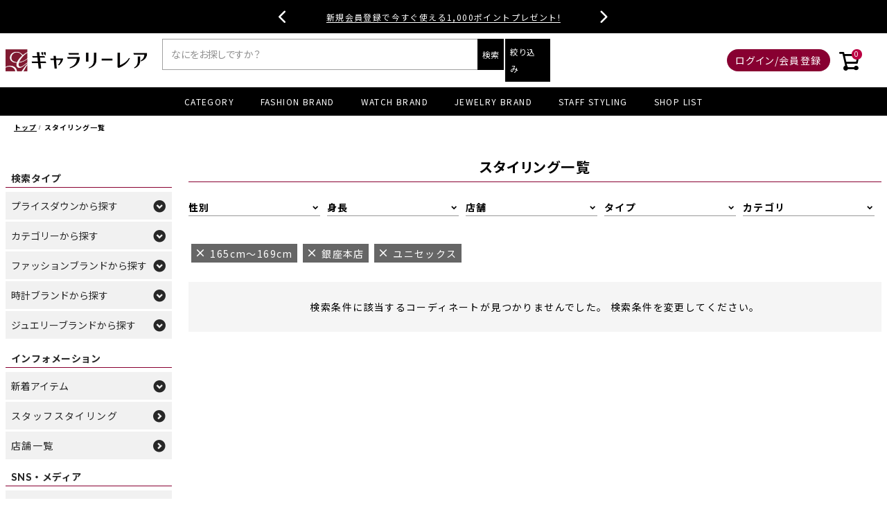

--- FILE ---
content_type: text/html;charset=UTF-8
request_url: https://www.g-rare.com/p/coordination?height=165&shop=2110&tag=%E3%83%A6%E3%83%8B%E3%82%BB%E3%83%83%E3%82%AF%E3%82%B9&sort=pv
body_size: 34165
content:
<!DOCTYPE html>
<html lang="ja"><head>
  <meta charset="UTF-8">
  
  <title>スタイリング一覧 | 中古・新品ブランド販売ギャラリーレア公式通販</title>
  <meta name="viewport" content="width=device-width">


    <meta name="description" content="コーディネート一覧 中古・新品ブランド販売ギャラリーレア公式通販">
    <meta name="keywords" content="STAFFスタイリング,スタッフスタイリング,ブランド品コーディネート,エルメスコーディネート,シャネルコーディネート,ルイヴィトンコーディネート,着用写真">
  
  <link rel="stylesheet" href="https://galleryrare.itembox.design/system/fs_style.css?t=20251118042546">
  <link rel="stylesheet" href="https://galleryrare.itembox.design/generate/theme4/fs_theme.css?t=20251118042546">
  <link rel="stylesheet" href="https://galleryrare.itembox.design/generate/theme4/fs_original.css?t=20251118042546">
  
  <link rel="canonical" href="https://www.g-rare.com/p/coordination">
  
  
  
  
  <script>
    window._FS=window._FS||{};_FS.val={"staffStart":{"merchantId":"30fcfb1a1c8fd7bbaf3e6063f2f2dae1"},"tiktok":{"enabled":false,"pixelCode":null},"recaptcha":{"enabled":false,"siteKey":null},"clientInfo":{"memberId":"guest","fullName":"ゲスト","lastName":"","firstName":"ゲスト","nickName":"ゲスト","stageId":"","stageName":"","subscribedToNewsletter":"false","loggedIn":"false","totalPoints":"","activePoints":"","pendingPoints":"","purchasePointExpiration":"","specialPointExpiration":"","specialPoints":"","pointRate":"","companyName":"","membershipCardNo":"","wishlist":"","prefecture":""},"enhancedEC":{"ga4Dimensions":{"userScope":{"stage":"{@ member.stage_order @}","login":"{@ member.logged_in @}"}},"amazonCheckoutName":"Amazon Pay","measurementId":"G-VMKBSJPDNV","dimensions":{"dimension1":{"key":"log","value":"{@ member.logged_in @}"},"dimension2":{"key":"mem","value":"{@ purchase.type @}"}}},"shopKey":"galleryrare","device":"PC","cart":{"stayOnPage":false}};
  </script>
  
  <script src="/shop/js/webstore-nr.js?t=20251118042546"></script>
  <script src="/shop/js/webstore-vg.js?t=20251118042546"></script>
  
    <script src="//r2.future-shop.jp/fs.galleryrare/pc/recommend.js"></script>
  
  
  
  
  
  
  
  
    <script type="text/javascript" >
      document.addEventListener('DOMContentLoaded', function() {
        _FS.CMATag('{"fs_member_id":"{@ member.id @}","fs_page_kind":"other"}')
      })
    </script>
  
  
  <meta name="ahrefs-site-verification" content="5d35487d3c3a57a4c4ea975831a3e2bc73eebfc6ba80beabdeff6116273ba0a2">
<meta name="google-site-verification" content="D8lzDAY4GCpv6mWOu6lFu71nIDYi-EZdcsF5Kp2gTDc" />
<meta name="facebook-domain-verification" content="4cx59sqtkc9mldhm1z9bnx0rhvk3ug" />
<!-- **OGPタグ（フリーパーツ）↓↓ -->
<meta property="og:title" content="スタイリング一覧 | 中古・新品ブランド販売ギャラリーレア公式通販">
<meta property="og:type" content="website">
<meta property="og:url" content="https://www.g-rare.com/p/coordination?height&#x3D;165&amp;shop&#x3D;2110&amp;tag&#x3D;%E3%83%A6%E3%83%8B%E3%82%BB%E3%83%83%E3%82%AF%E3%82%B9&amp;sort&#x3D;pv">
<meta property="og:image" content="">
<meta property="og:site_name" content="中古・新品ブランド販売ギャラリーレア公式通販">
<meta property="og:description" content="コーディネート一覧 中古・新品ブランド販売ギャラリーレア公式通販">
<meta name="twitter:card" content="summary_large_image" />
<meta name="twitter:site" content="@grare_official" />
<!-- **OGPタグ（フリーパーツ）↑↑ -->
<!-- **CSS読み込み↓↓ -->
<link rel="icon" href="https://galleryrare.itembox.design/item/favicon.ico?t=20260101000952">
<link rel="shortcut icon" href="https://galleryrare.itembox.design/item/favicon.ico?t=20260101000952">
<link rel="apple-touch-icon" href="https://galleryrare.itembox.design/item/apple-touch-icon.png?t=20260101000952">
<link rel="stylesheet" href="https://galleryrare.itembox.design/item/css/common.min.css?t=20260101000952">
<link rel="stylesheet" href="https://use.fontawesome.com/releases/v6.4.0/css/all.css">
<link rel="preconnect" href="https://fonts.googleapis.com">
<link rel="preconnect" href="https://fonts.gstatic.com" crossorigin>
<link rel="stylesheet" href="https://fonts.googleapis.com/css2?family=Noto+Sans+JP:wght@400;700&family=Noto+Serif+JP:wght@400;700&family=Noto+Serif:wght@400;700&family=Oswald:wght@400;700&family=Raleway:wght@400;700&display=swap">
<link rel="stylesheet" href="https://cdn.jsdelivr.net/npm/swiper@11.1.0/swiper-bundle.min.css">
<!-- **CSS読み込み↑↑ -->
<!-- **script読み込み↓↓ -->
<script src="https://code.jquery.com/jquery-3.4.1.min.js" integrity="sha256-CSXorXvZcTkaix6Yvo6HppcZGetbYMGWSFlBw8HfCJo="  crossorigin="anonymous"></script>
<script src="https://galleryrare.itembox.design/item/js/site_script.min.js?t=20260101000952?ver=20243224"></script>
<script src="https://polyfill.io/v3/polyfill.min.js?features=HTMLPictureElement"></script>
<!-- **script読み込み↑↑ -->

<!-- Google Tag Manager -->
<script>(function(w,d,s,l,i){w[l]=w[l]||[];w[l].push({'gtm.start':
new Date().getTime(),event:'gtm.js'});var f=d.getElementsByTagName(s)[0],
j=d.createElement(s),dl=l!='dataLayer'?'&l='+l:'';j.async=true;j.src=
'https://www.googletagmanager.com/gtm.js?id='+i+dl;f.parentNode.insertBefore(j,f);
})(window,document,'script','dataLayer','GTM-5TPXRS3');</script>
<!-- End Google Tag Manager -->
<script async src="https://www.googletagmanager.com/gtag/js?id=G-VMKBSJPDNV"></script>

<script><!--
_FS.setTrackingTag('%3Cscript+type%3D%22text%2Fjavascript%22+src%3D%22%2F%2Fdynamic.criteo.com%2Fjs%2Fld%2Fld.js%3Fa%3D112189%22+async%3D%22true%22%3E%3C%2Fscript%3E%0A%3Cscript%3E%0D%0Aif+%28%21window.afblpcvLpConf%29+%7B%0D%0A++window.afblpcvLpConf+%3D+%5B%5D%3B%0D%0A%7D%0D%0Awindow.afblpcvLpConf.push%28%7B%0D%0A++siteId%3A+%2264191c8e%22%0D%0A%7D%29%3B%0D%0A%3C%2Fscript%3E%0D%0A%3Cscript+src%3D%22https%3A%2F%2Ft.afi-b.com%2Fjslib%2Flpcv.js%3Fcid%3D64191c8e%24%26pid%3D610779r%22+async%3D%22async%22%3E%3C%2Fscript%3E%0A%3Cscript+src%3D%22%2F%2Fstatics.a8.net%2Fa8sales%2Fa8sales.js%22%3E%3C%2Fscript%3E%0D%0A%3Cscript+src%3D%22%2F%2Fstatics.a8.net%2Fa8sales%2Fa8crossDomain.js+%22%3E%3C%2Fscript%3E%0A%3Cscript+type%3D%22text%2Fjavascript%22%3Ercm_user_id+%3D%27%7B%40+member.id+%40%7D%27%3B%3C%2Fscript%3E%0A%3C%21--+Google+tag+%28gtag.js%29+--%3E%0A%3Cscript+async+src%3D%22https%3A%2F%2Fwww.googletagmanager.com%2Fgtag%2Fjs%3Fid%3DAW-764727949%22%3E%3C%2Fscript%3E%0A%3Cscript%3E%0A++window.dataLayer+%3D+window.dataLayer+%7C%7C+%5B%5D%3B%0A++function+gtag%28%29%7BdataLayer.push%28arguments%29%3B%7D%0A++gtag%28%27js%27%2C+new+Date%28%29%29%3B%0A%0A++gtag%28%27config%27%2C+%27AW-764727949%27%2C+%7B+%27+allow_enhanced_conversions%27%3Atrue+%7D%29%3B%0A%3C%2Fscript%3E%0A%0A%3C%21--+Meta+Pixel+Code+--%3E%0A%3Cscript%3E%0A%21function%28f%2Cb%2Ce%2Cv%2Cn%2Ct%2Cs%29%0A%7Bif%28f.fbq%29return%3Bn%3Df.fbq%3Dfunction%28%29%7Bn.callMethod%3F%0An.callMethod.apply%28n%2Carguments%29%3An.queue.push%28arguments%29%7D%3B%0Aif%28%21f._fbq%29f._fbq%3Dn%3Bn.push%3Dn%3Bn.loaded%3D%210%3Bn.version%3D%272.0%27%3B%0An.queue%3D%5B%5D%3Bt%3Db.createElement%28e%29%3Bt.async%3D%210%3B%0At.src%3Dv%3Bs%3Db.getElementsByTagName%28e%29%5B0%5D%3B%0As.parentNode.insertBefore%28t%2Cs%29%7D%28window%2C+document%2C%27script%27%2C%0A%27https%3A%2F%2Fconnect.facebook.net%2Fen_US%2Ffbevents.js%27%29%3B%0Afbq%28%27init%27%2C+%27826916470046997%27%29%3B%0Afbq%28%27track%27%2C+%27PageView%27%29%3B%0A%3C%2Fscript%3E%0A%3Cnoscript%3E%3Cimg+height%3D%221%22+width%3D%221%22+style%3D%22display%3Anone%22%0Asrc%3D%22https%3A%2F%2Fwww.facebook.com%2Ftr%3Fid%3D826916470046997%26ev%3DPageView%26noscript%3D1%22%0A%2F%3E%3C%2Fnoscript%3E%0A%3C%21--+End+Meta+Pixel+Code+--%3E');
--></script>
</head>
<body class="fs-body-coordination" id="fs_Coordination">
<script><!--
_FS.setTrackingTag('%3Cscript%3E%0D%0A%28function%28w%2Cd%2Cs%2Cc%2Ci%29%7Bw%5Bc%5D%3Dw%5Bc%5D%7C%7C%7B%7D%3Bw%5Bc%5D.trackingId%3Di%3B%0D%0Avar+f%3Dd.getElementsByTagName%28s%29%5B0%5D%2Cj%3Dd.createElement%28s%29%3Bj.async%3Dtrue%3B%0D%0Aj.src%3D%27%2F%2Fcdn.contx.net%2Fcollect.js%27%3Bf.parentNode.insertBefore%28j%2Cf%29%3B%0D%0A%7D%29%28window%2Cdocument%2C%27script%27%2C%27contx%27%2C%27CTX-x-nUoRK5hD%27%29%3B%0D%0A%3C%2Fscript%3E%0D%0A%0A%3C%21--+Accesstrade+Tracking+Tag+--%3E%0A%3Cscript+src%3D%22https%3A%2F%2Fh.accesstrade.net%2Fjs%2Fnct%2Flp.min.js%22%3E%3C%2Fscript%3E%0A%3C%21--+End+Accesstrade+Tracking+Tag+--%3E');
--></script>
<div class="fs-l-page">
<!-- ▼ ヘッダー帯 ▼ -->
<style>
  .top-bar {
    position: relative;
    width: 100%;
    height: 48px;
    background: #000;
    overflow: hidden;
    display: flex;
    align-items: center;
    justify-content: center;
  }

  .slider-wrapper {
    position: relative;
    height: 100%;
    width: calc(100% - 250px);
    display: flex;
    align-items: center;
    justify-content: center;
  }

  .slide {
    position: absolute;
    left: 50%;
    top: 50%;
    transform: translate(-50%, -50%);
    opacity: 0;
    transition: opacity 0.5s, transform 0.5s;
    white-space: nowrap;
    text-align: center;
    pointer-events: none;
    display: flex;
    align-items: center;
    justify-content: center;
    width: 100%;
    height: 100%;
  }

  .slide.exit {
    opacity: 0;
    transform: translate(-50%, -50%) translateY(-20px);
  }

  .slide.active {
    opacity: 1;
    transform: translate(-50%, -50%);
    pointer-events: auto;
  }

  .slide {
    opacity: 0;
    pointer-events: none;
  }

  .slide.active {
    opacity: 1;
    pointer-events: auto;
  }

  .top-bar a {
    color: #fff;
    text-decoration: none;
    position: relative;
    margin: 0 10px;
    font-size: 1.2rem;
    display: inline-block;
    white-space: nowrap;
  }

  .top-bar a::after {
    content: '';
    position: absolute;
    bottom: 2px;
    left: 50%;
    width: 100%;
    height: 1px;
    background: #fff;
    transform: translateX(-50%);
    transition: width 0.3s;
  }

  .top-bar a:hover::after {
    width: 0;
  }

  .arrow {
    position: absolute;
    top: 50%;
    transform: translateY(-50%);
    padding: 0 12px;
    color: #fff;
    cursor: pointer;
    font-family: "Font Awesome 6 Free";
    font-weight: 900;
    font-size: 20px;
    display: flex;
    align-items: center;
    justify-content: center;
    user-select: none;
    z-index: 10;
  }

  .arrow.left {
    left: calc(50% - 250px);
  }

  .arrow.right {
    right: calc(50% - 250px);
  }

  @media screen and (max-width: 768px) {
    .slider-wrapper {
      width: calc(100% - 80px);
    }

    .top-bar a {
      white-space: normal;
      text-decoration: underline;
    }

    .top-bar a::after {
      content: none;
    }

    .arrow.left {
      left: 0;
    }

    .arrow.right {
      right: 0;
    }
  }
</style>

<div class="top-bar">
  <div class="slider-wrapper">
    <!-- <div class="slide">
      <a href="/f/sale-newyear2026">【NEW YEAR SALE】1/12(月)まで開催中！</a>
    </div> -->
    <div class="slide active">
      <a href="/p/search?sort=latest&tag=NEW">新入荷アイテム毎日12時更新！</a>
      <!--<a href="/f/topics20251215">年末年始休業のお知らせ</a>-->
    </div>
    <div class="slide">
      <a href="/p/login">新規会員登録で今すぐ使える1,000ポイントプレゼント!</a>
    </div>
  </div>
  <div class="arrow left">&#xf053;</div>
  <div class="arrow right">&#xf054;</div>
</div>

<script>
  (function() {
    const slides = document.querySelectorAll('.slider-wrapper .slide');
    const total = slides.length;
    let index = 0;
    let timeout;

    function showSlide(nextIndex) {
      const current = slides[index];
      const next = slides[nextIndex];

      current.classList.remove('active');
      current.classList.add('exit');

      next.classList.remove('exit');
      next.classList.add('active');

      index = nextIndex;
      resetTimeout();
    }

    function nextSlide() {
      showSlide((index + 1) % total);
    }

    function prevSlide() {
      showSlide((index - 1 + total) % total);
    }

    function resetTimeout() {
      clearTimeout(timeout);
      timeout = setTimeout(nextSlide, 5000);
    }

    document.querySelector('.arrow.right').addEventListener('click', nextSlide);
    document.querySelector('.arrow.left').addEventListener('click', prevSlide);

    resetTimeout();
  })();
</script>
<!-- <div class="header__banner-band"> -->
  <!-- <a href="/f/price-down">【 期間限定 】プライスダウンアイテム</a> -->
  <!-- <a href="/f/luxury-anniversary-2025">【最大15万円OFF】合同ECセール開催中！</a> -->
  <!-- <a href="/f/sale-winter2025">【BLACK FRIDAY SALE】11/30(日)まで開催中！</a> -->
  <!-- <a href="/p/login">新規会員登録で今すぐ使える1,000ポイントプレゼント!</a>-->
  <!-- <a href="/f/sale202506">夏の半期決算セール2025開催中 セール詳細はこちら</a> -->
  <!-- <a href="/f/topics20250815">8/20(水) 休業のお知らせ</a> -->
  <!-- <a href="/f/luxury-anniversary-2025">
  <img class="display__pc" style="width: 100%;" src="https://galleryrare.itembox.design/item/lp/campaign/images/header25090102.jpg?t=20260101000952" alt="ギャラリーレア x ブランディア 合弁記念 初の合同ECセール" loading="eager">
  <img class="display__tab" src="https://galleryrare.itembox.design/item/lp/campaign/images/header2509-sp.jpg?t=20260101000952" alt="ギャラリーレア x ブランディア 合弁記念 初の合同ECセール" loading="eager">
  </a> -->
<!-- </div> -->
<style>
  .header__banner-band {
    background: #000;
    text-align: center;
  }
  .header__banner-band a {
    color: #fff;
    font-size: 13px;
    text-decoration: underline;
    display: block;
    padding: 10px 0;
  }
</style>
<!-- ▲ ヘッダー帯 ▲ -->
<!-- ▼ 新規会員登録特典 ▼ -->
<!-- <div class="header__banner-member">
<a href="https://www.g-rare.com/p/login">
<img class="display__pc" src="https://galleryrare.itembox.design/item/lp/campaign/images/sinkikanin_pc1890x40_02.jpg?t=20260101000952" alt="新規会員登録で今すぐ使える！1,000ポイントプレゼント！" loading="eager">
<img class="display__tab" src="https://galleryrare.itembox.design/item/lp/campaign/images/sinkikanin_sp750x50_02.jpg?t=20260101000952" alt="新規会員登録で今すぐ使える！1,000ポイントプレゼント！" loading="eager">
</a>
<a href="https://www.g-rare.com/f/sale202506">
<img class="display__pc" src="https://galleryrare.itembox.design/item/lp/campaign/images/202506sale-1890x48.png?t=20260101000952" alt="おすすめのブランドアイテムが半期に一度の大幅値下げ！" loading="eager">
<img class="display__tab" src="https://galleryrare.itembox.design/item/lp/campaign/images/202506sale-750x72.png?t=20260101000952" alt="おすすめのブランドアイテムが半期に一度の大幅値下げ！" loading="eager">
</a>
</div> -->
<!-- ▲ 新規会員登録特典 ▲ -->
<header class="header">
<div class="header__contents">
<!-- **ドロワーメニューアイコン（フリーパーツ）↓↓ -->
<div class="drawer__button">
  <label for="fs_p_ctrlDrawer" class="drawer__button--opener">
    <i class="drawer__button-icon icon__navCtrl"></i>
  </label>
</div>
<!-- **ドロワーメニューアイコン（フリーパーツ）↑↑ -->
<!-- **ECサイトロゴ（フリーパーツ）↓↓ -->
<div class="header__logo">
  <a href="/">
    <img src="https://galleryrare.itembox.design/item/images/logo/logo_pc.png?t=20260101000952" alt="ギャラリーレア公式通販サイト" class="fs-p-logo__image display__pc" width="400" height="86" loading="lazy">
    <img src="https://galleryrare.itembox.design/item/images/logo/logo_sp.png?t=20260101000952" alt="ギャラリーレア公式通販サイト" class="fs-p-logo__image display__tab" width="400" height="78" loading="lazy">
  </a>
</div>
<!-- **ECサイトロゴ（フリーパーツ）↑↑ -->
<input type="checkbox" value="" style="display:none;" id="header_searchDrawer" class="header__search-toggle">
<input type="checkbox" value="" style="display:none;" id="header_search_detailDrawer" class="fs-p-productSearch">
<div class="header__search">
  <form action="/p/search" method="get" class="header__search-window">
    <span class="header__search-inputgroup">
      <input type="text" name="keyword" maxlength="1000" placeholder="なにをお探しですか？" class="header__search-input">
      <button type="submit" class="header__search-button">検索</button>
    </span>
  </form>
  <!-- **詳細商品検索フォーム（フリーパーツ）↓↓ -->
<div class="fs-p-productSearch">
<label for="header_search_detailDrawer" class="fs-p-productSearch__formSwitch">
<span class="header__search-button">絞り込み</span>
<span class="fs-p-productSearch__formClose"><i class="drawer__button-icon icon__close"></i></span>
<span class="fs-p-productSearch__formCloseWhole"></span>
</label>

<div class="fs-p-productSearch__search">
<form action="/p/search" method="get" class="fs-p-productSearch__form">
<input type="hidden" name="sort" value="latest">
<div class="fs-p-productSearch__field">
<table class="fs-p-productSearch__inputTable fs-c-inputTable">
<tbody>
<tr>
<td class="fs-c-inputTable__dataCell">
<input type="text" name="keyword" maxlength="1000" id="fs_input_productSearchKeyword" value="" placeholder="キーワードを入力">
</td>
</tr>

<tr>
<td class="fs-c-inputTable__dataCell">
<div class="header__search-select-wrap">
<select name="tag">
<option value="" selected="selected">カテゴリー</option>
<option value="バッグ" class="parent">バッグ</option>
<option value="ハンドバッグ">ハンドバッグ</option>
<option value="ショルダーバッグ">ショルダーバッグ</option>
<option value="クラッチバッグ">クラッチバッグ</option>
<option value="トートバッグ">トートバッグ</option>
<option value="リュック・バックパック">リュック・バックパック</option>
<option value="ボディバッグ・ウエストポーチ">ボディバッグ・ウエストポーチ</option>
<option value="ポーチ">ポーチ</option>
<option value="その他バッグ">その他バッグ</option>
<option value="財布" class="parent">財布</option>
<option value="長財布">長財布</option>
<option value="二つ折り財布">二つ折り財布</option>
<option value="三つ折り財布">三つ折り財布</option>
<option value="キーケース">キーケース</option>
<option value="コインケース">コインケース</option>
<option value="カードケース・パスケース">カードケース・パスケース</option>
<option value="ジュエリー">ジュエリー</option>
<option value="リング">リング</option>
<option value="ネックレス・ペンダント">ネックレス・ペンダント</option>
<option value="ブレスレット・バングル">ブレスレット・バングル</option>
<option value="ピアス・イヤリング">ピアス・イヤリング</option>
<option value="ブローチ">ブローチ</option>
<option value="時計" class="parent">時計</option>
<option value="機械式時計">機械式時計</option>
<option value="クオーツ時計">クオーツ時計</option>
<option value="小物" class="parent">小物</option>
<option value="小物・アクセサリー">小物・アクセサリー</option>
<option value="ショルダーストラップ">ショルダーストラップ</option>
<option value="キーホルダー">キーホルダー</option>
<option value="サングラス">サングラス</option>
<option value="ヘアアクセサリー">ヘアアクセサリー</option>
<option value="バッグチャーム">バッグチャーム</option>
<option value="手袋">手袋</option>
<option value="マフラー">マフラー</option>
<option value="スカーフ">スカーフ</option>
<option value="ネクタイ">ネクタイ</option>
<option value="ベルト">ベルト</option>
<option value="その他小物・アクセサリー">その他小物・アクセサリー</option>
<option value="シューズ">シューズ</option>
<option value="スニーカー">スニーカー</option>
<option value="サンダル">サンダル</option>
<option value="パンプス">パンプス</option>
<option value="ブーツ">ブーツ</option>
<option value="ローファー">ローファー</option>
<option value="その他シューズ">その他シューズ</option>
<option value="アパレル" class="parent">アパレル</option>
<option value="Ｔシャツ・カットソー">Ｔシャツ・カットソー</option>
<option value="ジャケット">ジャケット</option>
<option value="スウェット">スウェット</option>
<option value="パーカー">パーカー</option>
<option value="シャツ">シャツ</option>
<option value="ワンピース">ワンピース</option>
<option value="カーディガン">カーディガン</option>
<option value="ニット・セーター">ニット・セーター</option>
<option value="コート">コート</option>
<option value="ダウンジャケット">ダウンジャケット</option>
<option value="ベスト">ベスト</option>
<option value="パンツ">パンツ</option>
<option value="スカート">スカート</option>
<option value="キャップ">キャップ</option>
<option value="ハット">ハット</option>
<option value="ニット帽">ニット帽</option>
<option value="その他アウター">その他アウター</option>
<option value="その他トップス">その他トップス</option>
<option value="その他帽子">その他帽子</option>
</select>
</div>
</td>
</tr>

<tr>
<td class="fs-c-inputTable__dataCell">
<div class="header__search-select-wrap">
<select name="tag">
<option value="" selected="selected">ブランド</option>
<option value="エルメス">エルメス</option>
<option value="ロレックス">ロレックス</option>
<option value="ルイ・ヴィトン">ルイ・ヴィトン</option>
<option value="シャネル">シャネル</option>
<option value="ヴァンクリーフ&アーペル">ヴァンクリーフ&アーペル</option>
<option value="カルティエ">カルティエ</option>
<option value="プラダ">プラダ</option>
<option value="ディオール">ディオール</option>
<option value="ティファニー">ティファニー</option>
<option value="ロエベ">ロエベ</option>
<option value="セリーヌ">セリーヌ</option>
<option value="フェンディ">フェンディ</option>
<option value="ゴヤール">ゴヤール</option>
<option value="オメガ">オメガ</option>
<option value="ブシュロン">ブシュロン</option>
<option value="ブルガリ">ブルガリ</option>
<option value="ハリーウィンストン">ハリーウィンストン</option>
<option value="ボッテガヴェネタ">ボッテガヴェネタ</option>
<option value="グラフ">グラフ</option>
<option value="デルヴォー">デルヴォー</option>
<option value="セイコー">セイコー</option>
<option value="グッチ">グッチ</option>
<option value="ミュウミュウ">ミュウミュウ</option>
<option value="タサキ">タサキ</option>
<option value="ザ ロウ">ザ ロウ</option>
<option value="IWC">IWC</option>
<option value="バレンシアガ">バレンシアガ</option>
<option value="ベルルッティ">ベルルッティ</option>
<option value="バーバリー">バーバリー</option>
<option value="クロエ">クロエ</option>
<option value="クリスチャン・ルブタン">クリスチャン・ルブタン</option>
<option value="フェラガモ">フェラガモ</option>
<option value="ジバンシー">ジバンシー</option>
<option value="ジミーチュウ">ジミーチュウ</option>
<option value="メゾンマルジェラ">メゾンマルジェラ</option>
<option value="エムシーエム">エムシーエム</option>
<option value="モンクレール">モンクレール</option>
<option value="サンローランパリ">サンローランパリ</option>
<option value="ステラマッカートニー">ステラマッカートニー</option>
<option value="トッズ">トッズ</option>
<option value="ヴァレンティノ・ガラヴァーニ">ヴァレンティノ・ガラヴァーニ</option>
<option value="ヴァレクストラ">ヴァレクストラ</option>
<option value="ジャンニ・ヴェルサーチ">ジャンニ・ヴェルサーチ</option>
<option value="ショーメ">ショーメ</option>
<option value="ダミアーニ">ダミアーニ</option>
<option value="フレッド">フレッド</option>
<option value="ノーブランド">ノーブランド</option>
<option value="ポメラート">ポメラート</option>
<option value="オーデマピゲ">オーデマピゲ</option>
<option value="ブレゲ">ブレゲ</option>
<option value="ブライトリング">ブライトリング</option>
<option value="ショパール">ショパール</option>
<option value="ウブロ">ウブロ</option>
<option value="ジャガールクルト">ジャガールクルト</option>
<option value="ロンジン">ロンジン</option>
<option value="モーリスラクロア">モーリスラクロア</option>
<option value="パネライ">パネライ</option>
<option value="パルミジャーニ・フルリエ">パルミジャーニ・フルリエ</option>
<option value="パテックフィリップ">パテックフィリップ</option>
<option value="スウォッチ">スウォッチ</option>
<option value="タグホイヤー">タグホイヤー</option>
<option value="チュードル">チュードル</option>
<option value="ヴァシュロンコンスタンタン">ヴァシュロンコンスタンタン</option>
<option value="ゼニス">ゼニス</option>
<option value="ランゲ&ゾーネ">ランゲ&ゾーネ</option>
<option value="ユリスナルダン">ユリスナルダン</option>
<option value="モワナ">モワナ</option>
<option value="モラビト">モラビト</option>
<option value="モニッケンダム">モニッケンダム</option>
<option value="モスキーノ">モスキーノ</option>
<option value="マルニ">マルニ</option>
<option value="ポンテヴェキオ">ポンテヴェキオ</option>
<option value="ブランパン">ブランパン</option>
<option value="フランクミュラー">フランクミュラー</option>
<option value="ビジュードエム">ビジュードエム</option>
<option value="ピアジェ">ピアジェ</option>
<option value="バリー">バリー</option>
<option value="トムフォード">トムフォード</option>
<option value="チャー">チャー</option>
<option value="ジラールペルゴ">ジラールペルゴ</option>
<option value="ジェイアンドエム デヴィッドソン">ジェイアンドエム デヴィッドソン</option>
<option value="コーチ">コーチ</option>
<option value="ギメル">ギメル</option>
<option value="オフホワイト">オフホワイト</option>
</select>
</div>
</td>
</tr>

<tr>
<td class="fs-c-inputTable__dataCell">
<div class="header__search-select-wrap">
<select name="tag">
<option value="" selected="selected">商品ランク</option>
<option value="◆新品◆">新品</option>
<option value="◆未使用◆">未使用品</option>
<option value="◆中古S◆">中古S</option>
<option value="◆中古SA◆">中古SA</option>
<option value="◆中古A◆">中古A</option>
<option value="◆中古AB◆">中古AB</option>
<option value="◆中古B◆">中古B</option>
</select>
</div>
</td>
</tr>

<tr>
<td class="fs-c-inputTable__dataCell">
<div class="header__search-select-wrap">
<select name="tag">
<option value="" selected="selected">カラー</option>
<option value="ベージュ">ベージュ</option>
<option value="マルチカラー">マルチカラー</option>
<option value="ネイビー">ネイビー</option>
<option value="ホワイト">ホワイト</option>
<option value="ブラック">ブラック</option>
<option value="ブラウン">ブラウン</option>
<option value="シルバー">シルバー</option>
<option value="ピンク">ピンク</option>
<option value="ブルー">ブルー</option>
<option value="グレー">グレー</option>
<option value="グリーン">グリーン</option>
<option value="レッド">レッド</option>
<option value="オレンジ">オレンジ</option>
<option value="ゴールド">ゴールド</option>
<option value="アイボリー">アイボリー</option>
<option value="イエロー">イエロー</option>
<option value="パープル">パープル</option>
<option value="ボルドー">ボルドー</option>
</select>
</div>
</td>
</tr>

<tr>
<td class="fs-c-inputTable__dataCell">
<div class="header__search-select-wrap">
<select name="tag">
<option value="" selected="selected">在庫店舗</option>
<optgroup label="▼関東" class="parent">
<option value="銀座本店">銀座本店</option>
<option value="青山表参道店">青山表参道店</option>
<option value="タイムゾーン中野ブロードウェイ">タイムゾーン中野ブロードウェイ</option>
</optgroup>
<optgroup label="▼関西" class="parent">
<option value="心斎橋本店">心斎橋本店</option>
<option value="東心斎橋店">東心斎橋店</option>
<option value="神戸元町店">神戸元町店</option>
</optgroup>
</select>
</div>
</td>
</tr>

<tr>
<td class="fs-c-inputTable__dataCell">
<div class="header__search-select-wrap">
<select name="nostock">
<option value="" selected="selected">在庫の有無</option>
<option value="true">在庫なし商品を含む</option>
<option value="false">在庫あり商品のみ</option>
</select>
</div>
</td>
</tr>

<tr>
<th class="fs-c-inputTable__headerCell">
<label for="fs_input_productSearchPrice1">商品価格</label>
</th>
<td class="fs-c-inputTable__dataCell">
<div class="fs-c-inputTextGroup">
<span class="fs-c-inputTextGroup__item">
<input type="text" name="minprice" maxlength="9" id="fs_input_productSearchPrice1" value="" placeholder="円">
</span>
<span>〜</span>
<span class="fs-c-inputTextGroup__item">
<input type="text" name="maxprice" maxlength="9" id="fs_input_productSearchPrice2" value="" placeholder="円">
</span>
</div>
</td>
</tr>

<tr>
<td class="productSearchCheckbox">
<label><input type="checkbox" name="tag" value="S&P"><span>セール商品＆プライスダウンのみ表示</span></label>
</td>
</tr>

<tr>
<td class="productSearchCheckbox">
<label><input type="checkbox" name="tag" value="翌日配送可能"><span>翌日配送可能商品のみ表示</span></label>
</td>
</tr>

</tbody>
</table>

<div class="fs-p-productSearch__searchButtonContainer fs-c-buttonContainer">
<button type="submit" class="fs-p-productSearch__searchButton fs-c-button--secondary">この条件で絞り込む</button>
</div>
</div>
</form>
</div>
</div>

<script type="application/ld+json">
{
"@context": "http://schema.org",
"@type": "WebSite",
"url": "https://www.g-rare.com",
"potentialAction": {
"@type": "SearchAction",
"target": "https://www.g-rare.com/p/search?keyword={search_term_string}",
"query-input": "required name=search_term_string"
}
}
</script>
<!-- **詳細商品検索フォーム（フリーパーツ）↑↑ -->

</div>
<!--<div class="drawer__search-button"></div>-->
<!-- **ウェルカムメッセージ（フリーパーツ ）↓↓ -->
<a href="https://www.g-rare.com/my/wishlist" class="header__wishlist">
  <i class="fa-regular fa-heart"></i>
</a>

<div class="header__message">
  <div class="fs-clientInfo">
    <div class="header__message-name logout my-{@ member.logged_in @}">
      <span>{@ member.last_name @}{@ member.first_name @}様</span>
    </div>
    <div class="header__logout">
      <a class="logout my-{@ member.logged_in @}" href="/p/logout">ログアウト</a>
    </div>
  </div>
</div>
<div class="header__login">
  <div class="fs-clientInfo">
    <a class="login my-{@ member.logged_in @}" href="/p/login">ログイン/会員登録</a>
  </div>
</div>

<div class="header__point">
  <div class="fs-clientInfo">
    <div class="header__point-num">
      <span class="logout my-{@ member.logged_in @}"><em>{@ member.active_points @}</em>ポイント</span>
    </div>
    <div class="header__mypage">
      <a class="logout my-{@ member.logged_in @}" href="/my/top">マイページ</a>
    </div>
  </div>
</div>
<!-- **ウェルカムメッセージ（フリーパーツ ）↑↑ -->
<div class="header__cart">
  <a href="/p/cart">
    <i class="icon__cart"></i>
    <span class="fs-p-cartItemNumber fs-client-cart-count fs-clientInfo"></span>
  </a>
</div>
</div>
<!-- **ヘッダーナビゲーション（フリーパーツ）↓↓ -->
<nav class="header__menu">
  <ul class="fs-pt-menu fs-pt-menu--lv1">
    <li>
      <input type="radio" id="header_menu_category" name="header_menu" class="drawer__toggle">
      <span class="fs-pt-menu__heading fs-pt-menu__heading--lv1">
        <label for="header_menu_category" class="fs-pt-menu__link">CATEGORY</label>
      </span>
      <div class="drawer__accordion-category drawer__menu-category">
        <ul>
          <li>
            <div class="header__menu-title"><span style="display: none;">カテゴリー 一覧</span></div>
            <div class="drawer__accordion-category drawer__menu-category">
<ul class="fs-pt-menu fs-pt-menu--lv1">
<li class="fs-pt-menu__item fs-pt-menu__item--lv1">
<span class="fs-pt-menu__heading fs-pt-menu__heading--lv1">
<a href="https://www.g-rare.com/c/fashion/bag" class="fs-pt-menu__link fs-pt-menu__link--lv1"><em>バッグ<span>BAG</span></em></a>
</span>
</li>
<li class="fs-pt-menu__item fs-pt-menu__item--lv1">
<span class="fs-pt-menu__heading fs-pt-menu__heading--lv1">
<a href="https://www.g-rare.com/c/fashion/bag/handbag" class="fs-pt-menu__link fs-pt-menu__link--lv1">ハンドバッグ</a>
</span>
</li>
<li class="fs-pt-menu__item fs-pt-menu__item--lv1">
<span class="fs-pt-menu__heading fs-pt-menu__heading--lv1">
<a href="https://www.g-rare.com/c/fashion/bag/shoulder-bag" class="fs-pt-menu__link fs-pt-menu__link--lv1">ショルダーバッグ</a>
</span>
</li>
<li class="fs-pt-menu__item fs-pt-menu__item--lv1">
<span class="fs-pt-menu__heading fs-pt-menu__heading--lv1">
<a href="https://www.g-rare.com/c/fashion/bag/clutch-bag" class="fs-pt-menu__link fs-pt-menu__link--lv1">クラッチバッグ</a>
</span>
</li>
<li class="fs-pt-menu__item fs-pt-menu__item--lv1">
<span class="fs-pt-menu__heading fs-pt-menu__heading--lv1">
<a href="https://www.g-rare.com/c/fashion/bag/tote-bag" class="fs-pt-menu__link fs-pt-menu__link--lv1">トートバッグ</a>
</span>
</li>
<li class="fs-pt-menu__item fs-pt-menu__item--lv1">
<span class="fs-pt-menu__heading fs-pt-menu__heading--lv1">
<a href="https://www.g-rare.com/c/fashion/bag/backpack-rucksack" class="fs-pt-menu__link fs-pt-menu__link--lv1">リュック・バックパック</a>
</span>
</li>
<li class="fs-pt-menu__item fs-pt-menu__item--lv1">
<span class="fs-pt-menu__heading fs-pt-menu__heading--lv1">
<a href="https://www.g-rare.com/c/fashion/bag/waist-pouch" class="fs-pt-menu__link fs-pt-menu__link--lv1">ボディバッグ・ウエストポーチ</a>
</span>
</li>
<li class="fs-pt-menu__item fs-pt-menu__item--lv1">
<span class="fs-pt-menu__heading fs-pt-menu__heading--lv1">
<a href="https://www.g-rare.com/c/fashion/bag/pouch" class="fs-pt-menu__link fs-pt-menu__link--lv1">ポーチ</a>
</span>
</li>
<li class="fs-pt-menu__item fs-pt-menu__item--lv1">
<span class="fs-pt-menu__heading fs-pt-menu__heading--lv1">
<a href="https://www.g-rare.com/c/fashion/bag/bag-others" class="fs-pt-menu__link fs-pt-menu__link--lv1">その他</a>
</span>
</li>
</ul>

</div>
          </li>
          <li><div class="drawer__accordion-category drawer__menu-category">
<ul class="fs-pt-menu fs-pt-menu--lv1">
<li class="fs-pt-menu__item fs-pt-menu__item--lv1">
<span class="fs-pt-menu__heading fs-pt-menu__heading--lv1">
<a href="https://www.g-rare.com/c/fashion/wallet" class="fs-pt-menu__link fs-pt-menu__link--lv1"><em>財布<span>WALLET</span></em></a>
</span>
</li>
<li class="fs-pt-menu__item fs-pt-menu__item--lv1">
<span class="fs-pt-menu__heading fs-pt-menu__heading--lv1">
<a href="https://www.g-rare.com/c/fashion/wallet/long-wallet" class="fs-pt-menu__link fs-pt-menu__link--lv1">長財布</a>
</span>
</li>
<li class="fs-pt-menu__item fs-pt-menu__item--lv1">
<span class="fs-pt-menu__heading fs-pt-menu__heading--lv1">
<a href="https://www.g-rare.com/c/fashion/wallet/bi-fold-wallet" class="fs-pt-menu__link fs-pt-menu__link--lv1">二つ折り財布</a>
</span>
</li>
<li class="fs-pt-menu__item fs-pt-menu__item--lv1">
<span class="fs-pt-menu__heading fs-pt-menu__heading--lv1">
<a href="https://www.g-rare.com/c/fashion/wallet/tri-fold-wallet" class="fs-pt-menu__link fs-pt-menu__link--lv1">三つ折り財布</a>
</span>
</li>
<li class="fs-pt-menu__item fs-pt-menu__item--lv1">
<span class="fs-pt-menu__heading fs-pt-menu__heading--lv1">
<a href="https://www.g-rare.com/c/fashion/wallet/key-case" class="fs-pt-menu__link fs-pt-menu__link--lv1">キーケース</a>
</span>
</li>
<li class="fs-pt-menu__item fs-pt-menu__item--lv1">
<span class="fs-pt-menu__heading fs-pt-menu__heading--lv1">
<a href="https://www.g-rare.com/c/fashion/wallet/coin-purses" class="fs-pt-menu__link fs-pt-menu__link--lv1">コインケース</a>
</span>
</li>
<li class="fs-pt-menu__item fs-pt-menu__item--lv1">
<span class="fs-pt-menu__heading fs-pt-menu__heading--lv1">
<a href="https://www.g-rare.com/c/fashion/wallet/card-case" class="fs-pt-menu__link fs-pt-menu__link--lv1">カードケース・パスケース</a>
</span>
</li>
</ul>

</div></li>
          <li><div class="drawer__accordion-category drawer__menu-category">
<ul class="fs-pt-menu fs-pt-menu--lv1">
<li class="fs-pt-menu__item fs-pt-menu__item--lv1">
<span class="fs-pt-menu__heading fs-pt-menu__heading--lv1">
<a href="https://www.g-rare.com/c/fashion/apparel" class="fs-pt-menu__link fs-pt-menu__link--lv1"><em>アパレル<span>APPAREL</span></em></a>
</span>
</li>
<li class="fs-pt-menu__item fs-pt-menu__item--lv1">
<span class="fs-pt-menu__heading fs-pt-menu__heading--lv1">
<a href="https://www.g-rare.com/c/fashion/apparel/outerwear" class="fs-pt-menu__link fs-pt-menu__link--lv1">アウター</a>
</span>
</li>
<li class="fs-pt-menu__item fs-pt-menu__item--lv1">
<span class="fs-pt-menu__heading fs-pt-menu__heading--lv1">
<a href="https://www.g-rare.com/c/fashion/apparel/tops" class="fs-pt-menu__link fs-pt-menu__link--lv1">トップス</a>
</span>
</li>
<li class="fs-pt-menu__item fs-pt-menu__item--lv1">
<span class="fs-pt-menu__heading fs-pt-menu__heading--lv1">
<a href="https://www.g-rare.com/c/fashion/apparel/bottoms" class="fs-pt-menu__link fs-pt-menu__link--lv1">ボトムス</a>
</span>
</li>
<li class="fs-pt-menu__item fs-pt-menu__item--lv1">
<span class="fs-pt-menu__heading fs-pt-menu__heading--lv1">
<a href="https://www.g-rare.com/c/fashion/apparel/hat" class="fs-pt-menu__link fs-pt-menu__link--lv1">帽子</a>
</span>
</li>
<li class="fs-pt-menu__item fs-pt-menu__item--lv1">
<span class="fs-pt-menu__heading fs-pt-menu__heading--lv1">
<a href="https://www.g-rare.com/c/fashion/apparel/apparel-accessories" class="fs-pt-menu__link fs-pt-menu__link--lv1">アパレル小物</a>
</span>
</li>
</ul>

</div></li>
          <li><div class="drawer__accordion-category drawer__menu-category">
<ul class="fs-pt-menu fs-pt-menu--lv1">
<li class="fs-pt-menu__item fs-pt-menu__item--lv1">
<span class="fs-pt-menu__heading fs-pt-menu__heading--lv1">
<a href="https://www.g-rare.com/c/fashion/accessory" class="fs-pt-menu__link fs-pt-menu__link--lv1"><em>小物・アクセサリー<span>ACCESSORY</span></em></a>
</span>
</li>
<li class="fs-pt-menu__item fs-pt-menu__item--lv1">
<span class="fs-pt-menu__heading fs-pt-menu__heading--lv1">
<a href="https://www.g-rare.com/c/fashion/accessory/shoulder-strap" class="fs-pt-menu__link fs-pt-menu__link--lv1">ショルダーストラップ</a>
</span>
</li>
<li class="fs-pt-menu__item fs-pt-menu__item--lv1">
<span class="fs-pt-menu__heading fs-pt-menu__heading--lv1">
<a href="https://www.g-rare.com/c/fashion/accessory/key-chain" class="fs-pt-menu__link fs-pt-menu__link--lv1">キーホルダー</a>
</span>
</li>
<li class="fs-pt-menu__item fs-pt-menu__item--lv1">
<span class="fs-pt-menu__heading fs-pt-menu__heading--lv1">
<a href="https://www.g-rare.com/c/fashion/accessory/sunglasses" class="fs-pt-menu__link fs-pt-menu__link--lv1">サングラス</a>
</span>
</li>
<li class="fs-pt-menu__item fs-pt-menu__item--lv1">
<span class="fs-pt-menu__heading fs-pt-menu__heading--lv1">
<a href="https://www.g-rare.com/c/fashion/accessory/hair-accessory" class="fs-pt-menu__link fs-pt-menu__link--lv1">ヘアアクセサリー</a>
</span>
</li>
<li class="fs-pt-menu__item fs-pt-menu__item--lv1">
<span class="fs-pt-menu__heading fs-pt-menu__heading--lv1">
<a href="https://www.g-rare.com/c/fashion/accessory/bag-charm" class="fs-pt-menu__link fs-pt-menu__link--lv1">バッグチャーム</a>
</span>
</li>
<li class="fs-pt-menu__item fs-pt-menu__item--lv1">
<span class="fs-pt-menu__heading fs-pt-menu__heading--lv1">
<a href="https://www.g-rare.com/c/fashion/accessory/accessory-others" class="fs-pt-menu__link fs-pt-menu__link--lv1">その他</a>
</span>
</li>
</ul>

</div></li>
          <li><div class="drawer__accordion-category drawer__menu-category">
<ul class="fs-pt-menu fs-pt-menu--lv1">
<li class="fs-pt-menu__item fs-pt-menu__item--lv1">
<span class="fs-pt-menu__heading fs-pt-menu__heading--lv1">
<a href="https://www.g-rare.com/c/fashion/shoes" class="fs-pt-menu__link fs-pt-menu__link--lv1"><em>シューズ<span>SHOES</span></em></a>
</span>
</li>
<li class="fs-pt-menu__item fs-pt-menu__item--lv1">
<span class="fs-pt-menu__heading fs-pt-menu__heading--lv1">
<a href="https://www.g-rare.com/c/fashion/shoes/sneakers" class="fs-pt-menu__link fs-pt-menu__link--lv1">スニーカー</a>
</span>
</li>
<li class="fs-pt-menu__item fs-pt-menu__item--lv1">
<span class="fs-pt-menu__heading fs-pt-menu__heading--lv1">
<a href="https://www.g-rare.com/c/fashion/shoes/boots" class="fs-pt-menu__link fs-pt-menu__link--lv1">ブーツ</a>
</span>
</li>
<li class="fs-pt-menu__item fs-pt-menu__item--lv1">
<span class="fs-pt-menu__heading fs-pt-menu__heading--lv1">
<a href="https://www.g-rare.com/c/fashion/shoes/pumps" class="fs-pt-menu__link fs-pt-menu__link--lv1">パンプス</a>
</span>
</li>
<li class="fs-pt-menu__item fs-pt-menu__item--lv1">
<span class="fs-pt-menu__heading fs-pt-menu__heading--lv1">
<a href="https://www.g-rare.com/c/fashion/shoes/loafers" class="fs-pt-menu__link fs-pt-menu__link--lv1">ローファー</a>
</span>
</li>
<li class="fs-pt-menu__item fs-pt-menu__item--lv1">
<span class="fs-pt-menu__heading fs-pt-menu__heading--lv1">
<a href="https://www.g-rare.com/c/fashion/shoes/sandal" class="fs-pt-menu__link fs-pt-menu__link--lv1">サンダル</a>
</span>
</li>
<li class="fs-pt-menu__item fs-pt-menu__item--lv1">
<span class="fs-pt-menu__heading fs-pt-menu__heading--lv1">
<a href="https://www.g-rare.com/c/fashion/shoes/shoes-others" class="fs-pt-menu__link fs-pt-menu__link--lv1">その他</a>
</span>
</li>
</ul>

</div></li>
          <li><div class="drawer__accordion-category drawer__menu-category">
<ul class="fs-pt-menu fs-pt-menu--lv1">
<li class="fs-pt-menu__item fs-pt-menu__item--lv1">
<span class="fs-pt-menu__heading fs-pt-menu__heading--lv1">
<a href="https://www.g-rare.com/c/watch" class="fs-pt-menu__link fs-pt-menu__link--lv1"><em>時計<span>WATCH</span></em></a>
</span>
</li>
<li class="fs-pt-menu__item fs-pt-menu__item--lv1">
<span class="fs-pt-menu__heading fs-pt-menu__heading--lv1">
<a href="https://www.g-rare.com/c/watch/mechanical" class="fs-pt-menu__link fs-pt-menu__link--lv1"> 機械式</a>
</span>
</li>
<li class="fs-pt-menu__item fs-pt-menu__item--lv1">
<span class="fs-pt-menu__heading fs-pt-menu__heading--lv1">
<a href="https://www.g-rare.com/c/watch/quartz" class="fs-pt-menu__link fs-pt-menu__link--lv1">クオーツ</a>
</span>
</li>
</ul>

</div></li>
          <li><div class="drawer__accordion-category drawer__menu-category">
<ul class="fs-pt-menu fs-pt-menu--lv1">
<li class="fs-pt-menu__item fs-pt-menu__item--lv1">
<span class="fs-pt-menu__heading fs-pt-menu__heading--lv1">
<a href="https://www.g-rare.com/c/jewelry" class="fs-pt-menu__link fs-pt-menu__link--lv1"><em>ジュエリー<span>JEWELRY</span></em></a>
</span>
</li>
<li class="fs-pt-menu__item fs-pt-menu__item--lv1">
<span class="fs-pt-menu__heading fs-pt-menu__heading--lv1">
<a href="https://www.g-rare.com/c/jewelry/ring" class="fs-pt-menu__link fs-pt-menu__link--lv1">リング</a>
</span>
</li>
<li class="fs-pt-menu__item fs-pt-menu__item--lv1">
<span class="fs-pt-menu__heading fs-pt-menu__heading--lv1">
<a href="https://www.g-rare.com/c/jewelry/necklace" class="fs-pt-menu__link fs-pt-menu__link--lv1">ネックレス・ペンダント</a>
</span>
</li>
<li class="fs-pt-menu__item fs-pt-menu__item--lv1">
<span class="fs-pt-menu__heading fs-pt-menu__heading--lv1">
<a href="https://www.g-rare.com/c/jewelry/bracelet" class="fs-pt-menu__link fs-pt-menu__link--lv1">ブレスレット・バングル</a>
</span>
</li>
<li class="fs-pt-menu__item fs-pt-menu__item--lv1">
<span class="fs-pt-menu__heading fs-pt-menu__heading--lv1">
<a href="https://www.g-rare.com/c/jewelry/earrings" class="fs-pt-menu__link fs-pt-menu__link--lv1">ピアス・イヤリング</a>
</span>
</li>
<li class="fs-pt-menu__item fs-pt-menu__item--lv1">
<span class="fs-pt-menu__heading fs-pt-menu__heading--lv1">
<a href="https://www.g-rare.com/c/jewelry/brooch" class="fs-pt-menu__link fs-pt-menu__link--lv1">ブローチ</a>
</span>
</li>
</ul>

</div></li>
          <li class="header__menu-all"><ul class="drawer__accordion-category drawer__menu-category fs-pt-menu fs-pt-menu--lv1">
<li class="fs-pt-menu__item fs-pt-menu__item--lv1">
<span class="fs-pt-menu__heading fs-pt-menu__heading--lv1">
<a href="https://www.g-rare.com/p/search?sort=latest" class="fs-pt-menu__link fs-pt-menu__link--lv1"><em>全ての商品<span>ALL ITEMS</span></em></a>
</span>
</li>
</ul>
</li>
        </ul>
      </div>
      <button type="button" id="header_menu_clear_category" class="header__menu-clear"></button>
    </li>
    <li>
      <input type="radio" id="header_menu_fashion" name="header_menu" class="drawer__toggle">
      <span class="fs-pt-menu__heading fs-pt-menu__heading--lv1">
        <label for="header_menu_fashion" class="fs-pt-menu__link">FASHION BRAND</label>
      </span>
      <div class="drawer__accordion drawer__menu">
        <ul>
          <li>
            <div class="header__menu-title"><span style="display: none;">ファッションブランド 一覧</span></div>
            <div class="drawer__accordion drawer__menu-category">
<ul class="fs-pt-menu fs-pt-menu--lv1">
<li class="fs-pt-menu__item fs-pt-menu__item--lv1">
<span class="fs-pt-menu__heading fs-pt-menu__heading--lv1">
<a href="/c/fashion/hermes" class="fs-pt-menu__link fs-pt-menu__link--lv1">エルメス<span>HERMES</span></a>
</span>
</li>
<li class="fs-pt-menu__item fs-pt-menu__item--lv1">
<span class="fs-pt-menu__heading fs-pt-menu__heading--lv1">
<a href="/c/fashion/louisvuitton" class="fs-pt-menu__link fs-pt-menu__link--lv1">ルイ・ヴィトン<span>LOUIS VUITTON</span></a>
</span>
</li>
<li class="fs-pt-menu__item fs-pt-menu__item--lv1">
<span class="fs-pt-menu__heading fs-pt-menu__heading--lv1">
<a href="/c/fashion/chanel" class="fs-pt-menu__link fs-pt-menu__link--lv1">シャネル(ファッション)<span>CHANEL</span></a>
</span>
</li>
<li class="fs-pt-menu__item fs-pt-menu__item--lv1">
<span class="fs-pt-menu__heading fs-pt-menu__heading--lv1">
<a href="/c/fashion/gucci" class="fs-pt-menu__link fs-pt-menu__link--lv1">グッチ<span>GUCCI</span></a>
</span>
</li>
<li class="fs-pt-menu__item fs-pt-menu__item--lv1">
<span class="fs-pt-menu__heading fs-pt-menu__heading--lv1">
<a href="https://www.g-rare.com/c/fashion/dior" class="fs-pt-menu__link fs-pt-menu__link--lv1">ディオール<span>DIOR</span></a>
</span>
</li>
<li class="fs-pt-menu__item fs-pt-menu__item--lv1">
<span class="fs-pt-menu__heading fs-pt-menu__heading--lv1">
<a href="https://www.g-rare.com/c/fashion/fendi" class="fs-pt-menu__link fs-pt-menu__link--lv1">フェンディ<span>FENDI</span></a>
</span>
</li>
<li class="fs-pt-menu__item fs-pt-menu__item--lv1">
<span class="fs-pt-menu__heading fs-pt-menu__heading--lv1">
<a href="https://www.g-rare.com/c/fashion/loewe" class="fs-pt-menu__link fs-pt-menu__link--lv1">ロエベ<span>LOEWE</span></a>
</span>
</li>
</ul>

</div>
          </li>
          <li><div class="drawer__accordion drawer__menu-category">
<ul class="fs-pt-menu fs-pt-menu--lv1">
<li class="fs-pt-menu__item fs-pt-menu__item--lv1">
<span class="fs-pt-menu__heading fs-pt-menu__heading--lv1">
<a href="https://www.g-rare.com/c/fashion/celine" class="fs-pt-menu__link fs-pt-menu__link--lv1">セリーヌ<span>CELINE</span></a>
</span>
</li>
<li class="fs-pt-menu__item fs-pt-menu__item--lv1">
<span class="fs-pt-menu__heading fs-pt-menu__heading--lv1">
<a href="https://www.g-rare.com/c/fashion/prada" class="fs-pt-menu__link fs-pt-menu__link--lv1">プラダ<span>PRADA</span></a>
</span>
</li>
<li class="fs-pt-menu__item fs-pt-menu__item--lv1">
<span class="fs-pt-menu__heading fs-pt-menu__heading--lv1">
<a href="https://www.g-rare.com/c/fashion/bottegaveneta" class="fs-pt-menu__link fs-pt-menu__link--lv1">ボッテガヴェネタ<span>BOTTEGA VENETA</span></a>
</span>
</li>
<li class="fs-pt-menu__item fs-pt-menu__item--lv1">
<span class="fs-pt-menu__heading fs-pt-menu__heading--lv1">
<a href="https://www.g-rare.com/c/fashion/balenciaga" class="fs-pt-menu__link fs-pt-menu__link--lv1">バレンシアガ<span>BALENCIAGA</span></a>
</span>
</li>
<li class="fs-pt-menu__item fs-pt-menu__item--lv1">
<span class="fs-pt-menu__heading fs-pt-menu__heading--lv1">
<a href="https://www.g-rare.com/c/fashion/saintlaurent" class="fs-pt-menu__link fs-pt-menu__link--lv1">サンローラン<span>SAINT LAURENT</span></a>
</span>
</li>
<li class="fs-pt-menu__item fs-pt-menu__item--lv1">
<span class="fs-pt-menu__heading fs-pt-menu__heading--lv1">
<a href="/c/fashion/burberry" class="fs-pt-menu__link fs-pt-menu__link--lv1">バーバリー<span>BURBERRY</span></a>
</span>
</li>
<li class="fs-pt-menu__item fs-pt-menu__item--lv1">
<span class="fs-pt-menu__heading fs-pt-menu__heading--lv1">
<a href="https://www.g-rare.com/c/fashion/goyard" class="fs-pt-menu__link fs-pt-menu__link--lv1">ゴヤール<span>GOYARD</span></a>
</span>
</li>
</ul>

</div></li>
          <li><div class="drawer__accordion drawer__menu-category">
<ul class="fs-pt-menu fs-pt-menu--lv1">
<li class="fs-pt-menu__item fs-pt-menu__item--lv1">
<span class="fs-pt-menu__heading fs-pt-menu__heading--lv1">
<a href="https://www.g-rare.com/c/fashion/valentino" class="fs-pt-menu__link fs-pt-menu__link--lv1">ヴァレンティノ<span>VALENTINO</span></a>
</span>
</li>
<li class="fs-pt-menu__item fs-pt-menu__item--lv1">
<span class="fs-pt-menu__heading fs-pt-menu__heading--lv1">
<a href="https://www.g-rare.com/c/fashion/berluti" class="fs-pt-menu__link fs-pt-menu__link--lv1">ベルルッティ<span>BERLUTI</span></a>
</span>
</li>
<li class="fs-pt-menu__item fs-pt-menu__item--lv1">
<span class="fs-pt-menu__heading fs-pt-menu__heading--lv1">
<a href="https://www.g-rare.com/c/fashion/christianlouboutin" class="fs-pt-menu__link fs-pt-menu__link--lv1">クリスチャン・ルブタン<span>CHRISTIAN LOUBOUTIN</span></a>
</span>
</li>
<li class="fs-pt-menu__item fs-pt-menu__item--lv1">
<span class="fs-pt-menu__heading fs-pt-menu__heading--lv1">
<a href="/c/fashion/miumiu" class="fs-pt-menu__link fs-pt-menu__link--lv1">ミュウミュウ<span>MIUMIU</span></a>
</span>
</li>
<li class="fs-pt-menu__item fs-pt-menu__item--lv1">
<span class="fs-pt-menu__heading fs-pt-menu__heading--lv1">
<a href="https://www.g-rare.com/c/fashion/chloe" class="fs-pt-menu__link fs-pt-menu__link--lv1">クロエ<span>CHLOE</span></a>
</span>
</li>
<li class="fs-pt-menu__item fs-pt-menu__item--lv1">
<span class="fs-pt-menu__heading fs-pt-menu__heading--lv1">
<a href="/c/fashion/valextra" class="fs-pt-menu__link fs-pt-menu__link--lv1">ヴァレクストラ<span>VALEXTRA</span></a>
</span>
</li>
<li class="fs-pt-menu__item fs-pt-menu__item--lv1">
<span class="fs-pt-menu__heading fs-pt-menu__heading--lv1">
<a href="https://www.g-rare.com/c/fashion/ferragamo" class="fs-pt-menu__link fs-pt-menu__link--lv1">フェラガモ<span>FERRAGAMO</span></a>
</span>
</li>
</ul>

</div></li>
          <li><div class="drawer__accordion drawer__menu-category">
<ul class="fs-pt-menu fs-pt-menu--lv1">
<li class="fs-pt-menu__item fs-pt-menu__item--lv1">
<span class="fs-pt-menu__heading fs-pt-menu__heading--lv1">
<a href="/c/fashion/bulgari-fashion" class="fs-pt-menu__link fs-pt-menu__link--lv1">ブルガリ(ファッション)<span>BVLGARI</span></a>
</span>
</li>
<li class="fs-pt-menu__item fs-pt-menu__item--lv1">
<span class="fs-pt-menu__heading fs-pt-menu__heading--lv1">
<a href="https://www.g-rare.com/c/fashion/maisonmargiela" class="fs-pt-menu__link fs-pt-menu__link--lv1">メゾンマルジェラ<span>MAISON MARGIELA</span></a>
</span>
</li>
<li class="fs-pt-menu__item fs-pt-menu__item--lv1">
<span class="fs-pt-menu__heading fs-pt-menu__heading--lv1">
<a href="/c/fashion/jimmychoo" class="fs-pt-menu__link fs-pt-menu__link--lv1">ジミーチュウ<span>JIMMY CHOO</span></a>
</span>
</li>
<li class="fs-pt-menu__item fs-pt-menu__item--lv1">
<span class="fs-pt-menu__heading fs-pt-menu__heading--lv1">
<a href="/c/fashion/tods" class="fs-pt-menu__link fs-pt-menu__link--lv1">トッズ<span>TOD'S</span></a>
</span>
</li>
<li class="fs-pt-menu__item fs-pt-menu__item--lv1">
<span class="fs-pt-menu__heading fs-pt-menu__heading--lv1">
<a href="https://www.g-rare.com/c/fashion/therow" class="fs-pt-menu__link fs-pt-menu__link--lv1">ザ ロウ<span>THE ROW</span></a>
</span>
</li>
<li class="fs-pt-menu__item fs-pt-menu__item--lv1">
<span class="fs-pt-menu__heading fs-pt-menu__heading--lv1">
<a href="https://www.g-rare.com/c/fashion/delvaux" class="fs-pt-menu__link fs-pt-menu__link--lv1">デルヴォー<span>DELVAUX</span></a>
</span>
</li>
<li class="fs-pt-menu__item fs-pt-menu__item--lv1">
<span class="fs-pt-menu__heading fs-pt-menu__heading--lv1">
<a href="https://www.g-rare.com/c/fashion/cartier-fashion" class="fs-pt-menu__link fs-pt-menu__link--lv1">カルティエ(ファッション)<span>CARTIER</span></a>
</span>
</li>
</ul>

</div></li>
          <li><div class="drawer__accordion drawer__menu-category">
<ul class="fs-pt-menu fs-pt-menu--lv1">
<li class="fs-pt-menu__item fs-pt-menu__item--lv1">
<span class="fs-pt-menu__heading fs-pt-menu__heading--lv1">
<a href="https://www.g-rare.com/c/fashion/moncler" class="fs-pt-menu__link fs-pt-menu__link--lv1">モンクレール<span>MONCLER</span></a>
</span>
</li>
<li class="fs-pt-menu__item fs-pt-menu__item--lv1">
<span class="fs-pt-menu__heading fs-pt-menu__heading--lv1">
<a href="https://www.g-rare.com/c/fashion/givenchy" class="fs-pt-menu__link fs-pt-menu__link--lv1">ジバンシー<span>GIVENCHY</span></a>
</span>
</li>
<li class="fs-pt-menu__item fs-pt-menu__item--lv1">
<span class="fs-pt-menu__heading fs-pt-menu__heading--lv1">
<a href="https://www.g-rare.com/c/fashion/mcm" class="fs-pt-menu__link fs-pt-menu__link--lv1">エムシーエム<span>MCM</span></a>
</span>
</li>
<li class="fs-pt-menu__item fs-pt-menu__item--lv1">
<span class="fs-pt-menu__heading fs-pt-menu__heading--lv1">
<a href="/c/fashion/tiffany-fashion" class="fs-pt-menu__link fs-pt-menu__link--lv1">ティファニー(ファッション)<span>TIFFANY&CO.</span></a>
</span>
</li>
<li class="fs-pt-menu__item fs-pt-menu__item--lv1">
<span class="fs-pt-menu__heading fs-pt-menu__heading--lv1">
<a href="/c/fashion/versace" class="fs-pt-menu__link fs-pt-menu__link--lv1">ヴェルサーチェ<span>VERSACE</span></a>
</span>
</li>
<li class="fs-pt-menu__item fs-pt-menu__item--lv1">
<span class="fs-pt-menu__heading fs-pt-menu__heading--lv1">
<a href="https://www.g-rare.com/c/fashion/stellamccartney" class="fs-pt-menu__link fs-pt-menu__link--lv1">ステラマッカートニー<span>STELLA MCCARTNEY</span></a>
</span>
</li>
<li class="fs-pt-menu__item fs-pt-menu__item--lv1">
<span class="fs-pt-menu__heading fs-pt-menu__heading--lv1">
<a href="/c/fashion/fashion-other" class="fs-pt-menu__link fs-pt-menu__link--lv1">その他ファッションブランド</a>
</span>
</li>
<li class="drawer__more fs-pt-menu__item fs-pt-menu__item--lv1">
<span class="fs-pt-menu__heading fs-pt-menu__heading--lv1">
<a href="https://www.g-rare.com/c/fashion" class="fs-pt-menu__link fs-pt-menu__link--lv1">もっと見る</a>
</span>
</li>
</ul>

</div></li>
        </ul>
      </div>
      <button type="button" id="header_menu_clear_fashion" class="header__menu-clear"></button>
    </li>
    <li>
      <input type="radio" id="header_menu_watch" name="header_menu" class="drawer__toggle">
      <span class="fs-pt-menu__heading fs-pt-menu__heading--lv1">
        <label for="header_menu_watch" class="fs-pt-menu__link">WATCH BRAND</label>
      </span>
      <div class="drawer__accordion drawer__menu">
        <ul>
          <li>
            <div class="header__menu-title"><span style="display: none;">時計ブランド 一覧</span></div>
            <div class="drawer__accordion drawer__menu-category">
<ul class="fs-pt-menu fs-pt-menu--lv1">
<li class="fs-pt-menu__item fs-pt-menu__item--lv1">
<span class="fs-pt-menu__heading fs-pt-menu__heading--lv1">
<a href="/c/watch/rolex" class="fs-pt-menu__link fs-pt-menu__link--lv1">ロレックス<span>ROLEX</span></a>
</span>
</li>
<li class="fs-pt-menu__item fs-pt-menu__item--lv1">
<span class="fs-pt-menu__heading fs-pt-menu__heading--lv1">
<a href="https://www.g-rare.com/c/watch/omega" class="fs-pt-menu__link fs-pt-menu__link--lv1">オメガ<span>OMEGA</span></a>
</span>
</li>
<li class="fs-pt-menu__item fs-pt-menu__item--lv1">
<span class="fs-pt-menu__heading fs-pt-menu__heading--lv1">
<a href="/c/watch/seiko" class="fs-pt-menu__link fs-pt-menu__link--lv1">セイコー<span>SEIKO</span></a>
</span>
</li>
<li class="fs-pt-menu__item fs-pt-menu__item--lv1">
<span class="fs-pt-menu__heading fs-pt-menu__heading--lv1">
<a href="https://www.g-rare.com/c/watch/cartier-watch" class="fs-pt-menu__link fs-pt-menu__link--lv1">カルティエ(時計)<span>CARTIER</span></a>
</span>
</li>
<li class="fs-pt-menu__item fs-pt-menu__item--lv1">
<span class="fs-pt-menu__heading fs-pt-menu__heading--lv1">
<a href="/c/watch/breitling" class="fs-pt-menu__link fs-pt-menu__link--lv1">ブライトリング<span>BREITLING</span></a>
</span>
</li>
<li class="fs-pt-menu__item fs-pt-menu__item--lv1">
<span class="fs-pt-menu__heading fs-pt-menu__heading--lv1">
<a href="/c/watch/tudor" class="fs-pt-menu__link fs-pt-menu__link--lv1">チュードル<span>TUDOR</span></a>
</span>
</li>
<li class="fs-pt-menu__item fs-pt-menu__item--lv1">
<span class="fs-pt-menu__heading fs-pt-menu__heading--lv1">
<a href="/c/watch/tagheuer" class="fs-pt-menu__link fs-pt-menu__link--lv1">タグ・ホイヤー<span>TAG HEUER</span></a>
</span>
</li>
</ul>

</div>
          </li>
          <li><div class="drawer__accordion drawer__menu-category">
<ul class="fs-pt-menu fs-pt-menu--lv1">
<li class="fs-pt-menu__item fs-pt-menu__item--lv1">
<span class="fs-pt-menu__heading fs-pt-menu__heading--lv1">
<a href="/c/watch/iwc" class="fs-pt-menu__link fs-pt-menu__link--lv1">IWC<span>IWC</span></a>
</span>
</li>
<li class="fs-pt-menu__item fs-pt-menu__item--lv1">
<span class="fs-pt-menu__heading fs-pt-menu__heading--lv1">
<a href="https://www.g-rare.com/c/watch/hublot" class="fs-pt-menu__link fs-pt-menu__link--lv1">ウブロ<span>HUBLOT</span></a>
</span>
</li>
<li class="fs-pt-menu__item fs-pt-menu__item--lv1">
<span class="fs-pt-menu__heading fs-pt-menu__heading--lv1">
<a href="https://www.g-rare.com/c/watch/panerai" class="fs-pt-menu__link fs-pt-menu__link--lv1">パネライ<span>PANERAI</span></a>
</span>
</li>
<li class="fs-pt-menu__item fs-pt-menu__item--lv1">
<span class="fs-pt-menu__heading fs-pt-menu__heading--lv1">
<a href="https://www.g-rare.com/c/watch/breguet" class="fs-pt-menu__link fs-pt-menu__link--lv1">ブレゲ<span>BREGUET</span></a>
</span>
</li>
<li class="fs-pt-menu__item fs-pt-menu__item--lv1">
<span class="fs-pt-menu__heading fs-pt-menu__heading--lv1">
<a href="/c/watch/audemarspiguet" class="fs-pt-menu__link fs-pt-menu__link--lv1">オーデマ ピゲ<span>AUDEMARS PIGUET</span></a>
</span>
</li>
<li class="fs-pt-menu__item fs-pt-menu__item--lv1">
<span class="fs-pt-menu__heading fs-pt-menu__heading--lv1">
<a href="https://www.g-rare.com/c/watch/zenith" class="fs-pt-menu__link fs-pt-menu__link--lv1">ゼニス<span>ZENITH</span></a>
</span>
</li>
<li class="fs-pt-menu__item fs-pt-menu__item--lv1">
<span class="fs-pt-menu__heading fs-pt-menu__heading--lv1">
<a href="/c/watch/jaeger-lecoultre" class="fs-pt-menu__link fs-pt-menu__link--lv1">ジャガー・ルクルト<span>JAEGER LECOULTRE</span></a>
</span>
</li>
</ul>

</div></li>
          <li><div class="drawer__accordion drawer__menu-category">
<ul class="fs-pt-menu fs-pt-menu--lv1">
<li class="fs-pt-menu__item fs-pt-menu__item--lv1">
<span class="fs-pt-menu__heading fs-pt-menu__heading--lv1">
<a href="/c/watch/patek" class="fs-pt-menu__link fs-pt-menu__link--lv1">パテックフィリップ<span>PATEK PHILIPPE</span></a>
</span>
</li>
<li class="fs-pt-menu__item fs-pt-menu__item--lv1">
<span class="fs-pt-menu__heading fs-pt-menu__heading--lv1">
<a href="https://www.g-rare.com/c/watch/swatch" class="fs-pt-menu__link fs-pt-menu__link--lv1">スウォッチ<span>SWATCH</span></a>
</span>
</li>
<li class="fs-pt-menu__item fs-pt-menu__item--lv1">
<span class="fs-pt-menu__heading fs-pt-menu__heading--lv1">
<a href="https://www.g-rare.com/c/watch/chanel-watch" class="fs-pt-menu__link fs-pt-menu__link--lv1">シャネル(時計)<span>CHANEL</span></a>
</span>
</li>
<li class="fs-pt-menu__item fs-pt-menu__item--lv1">
<span class="fs-pt-menu__heading fs-pt-menu__heading--lv1">
<a href="/c/watch/vacheron-constantin" class="fs-pt-menu__link fs-pt-menu__link--lv1">ヴァシュロンコンスタンタン<span>VACHERON CONSTANTIN</span></a>
</span>
</li>
<li class="fs-pt-menu__item fs-pt-menu__item--lv1">
<span class="fs-pt-menu__heading fs-pt-menu__heading--lv1">
<a href="https://www.g-rare.com/c/watch/longines" class="fs-pt-menu__link fs-pt-menu__link--lv1">ロンジン<span>LONGINES</span></a>
</span>
</li>
<li class="fs-pt-menu__item fs-pt-menu__item--lv1">
<span class="fs-pt-menu__heading fs-pt-menu__heading--lv1">
<a href="/c/watch/chopard" class="fs-pt-menu__link fs-pt-menu__link--lv1">ショパール<span>CHOPARD</span></a>
</span>
</li>
<li class="fs-pt-menu__item fs-pt-menu__item--lv1">
<span class="fs-pt-menu__heading fs-pt-menu__heading--lv1">
<a href="https://www.g-rare.com/c/watch/bulgari-watch" class="fs-pt-menu__link fs-pt-menu__link--lv1">ブルガリ(時計)<span >BVLGARI</span ></a>
</span>
</li>
</ul>

</div></li>
          <li><div class="drawer__accordion drawer__menu-category">
<ul class="fs-pt-menu fs-pt-menu--lv1">
<li class="fs-pt-menu__item fs-pt-menu__item--lv1">
<span class="fs-pt-menu__heading fs-pt-menu__heading--lv1">
<a href="/c/watch/mauricelacroix" class="fs-pt-menu__link fs-pt-menu__link--lv1">モーリス・ラクロア<span>MAURICE LACROIX</span></a>
</span>
</li>
<li class="fs-pt-menu__item fs-pt-menu__item--lv1">
<span class="fs-pt-menu__heading fs-pt-menu__heading--lv1">
<a href="https://www.g-rare.com/c/watch/parmigiani" class="fs-pt-menu__link fs-pt-menu__link--lv1"> パルミジャーニ・フルリエ<span>PARMIGIANI FLEURIER</span></a>
</span>
</li>
<li class="fs-pt-menu__item fs-pt-menu__item--lv1">
<span class="fs-pt-menu__heading fs-pt-menu__heading--lv1">
<a href="https://www.g-rare.com/c/watch/watch-other" class="fs-pt-menu__link fs-pt-menu__link--lv1">その他時計ブランド</a>
</span>
</li>
<li class="drawer__more fs-pt-menu__item fs-pt-menu__item--lv1">
<span class="fs-pt-menu__heading fs-pt-menu__heading--lv1">
<a href="https://www.g-rare.com/c/watch" class="fs-pt-menu__link fs-pt-menu__link--lv1">もっと見る</a>
</span>
</li>
</ul>

</div></li>
        </ul>
      </div>
      <button type="button" id="header_menu_clear_watch" class="header__menu-clear"></button>
    </li>
    <li>
      <input type="radio" id="header_menu_jewelry" name="header_menu" class="drawer__toggle">
      <span class="fs-pt-menu__heading fs-pt-menu__heading--lv1">
        <label for="header_menu_jewelry" class="fs-pt-menu__link">JEWELRY BRAND</label>
      </span>
      <div class="drawer__accordion drawer__menu">
        <ul>
          <li>
            <div class="header__menu-title"><span style="display: none;">ジュエリーブランド 一覧</span></div>
            <div class="drawer__accordion drawer__menu-category">
<ul class="fs-pt-menu fs-pt-menu--lv1">
<li class="fs-pt-menu__item fs-pt-menu__item--lv1">
<span class="fs-pt-menu__heading fs-pt-menu__heading--lv1">
<a href="/c/jewelry/vancleefarpels" class="fs-pt-menu__link fs-pt-menu__link--lv1">ヴァンクリーフ＆アーペル<span>VAN CLEEF & ARPELS</span></a>
</span>
</li>
<li class="fs-pt-menu__item fs-pt-menu__item--lv1">
<span class="fs-pt-menu__heading fs-pt-menu__heading--lv1">
<a href="https://www.g-rare.com/c/fashion/hermes/hermes-accessory" class="fs-pt-menu__link fs-pt-menu__link--lv1">エルメス(アクセサリー)<span>HERMES</span></a>
</span>
</li>
<li class="fs-pt-menu__item fs-pt-menu__item--lv1">
<span class="fs-pt-menu__heading fs-pt-menu__heading--lv1">
<a href="/c/jewelry/cartier" class="fs-pt-menu__link fs-pt-menu__link--lv1">カルティエ(ジュエリー)<span>CARTIER</span></a>
</span>
</li>
<li class="fs-pt-menu__item fs-pt-menu__item--lv1">
<span class="fs-pt-menu__heading fs-pt-menu__heading--lv1">
<a href="/c/jewelry/tiffany" class="fs-pt-menu__link fs-pt-menu__link--lv1">ティファニー<span>TIFFANY&CO.</span></a>
</span>
</li>
<li class="fs-pt-menu__item fs-pt-menu__item--lv1">
<span class="fs-pt-menu__heading fs-pt-menu__heading--lv1">
<a href="/c/jewelry/bulgari" class="fs-pt-menu__link fs-pt-menu__link--lv1">ブルガリ(ジュエリー)<span>BVLGARI</span></a>
</span>
</li>
<li class="fs-pt-menu__item fs-pt-menu__item--lv1">
<span class="fs-pt-menu__heading fs-pt-menu__heading--lv1">
<a href="https://www.g-rare.com/c/jewelry/graff" class="fs-pt-menu__link fs-pt-menu__link--lv1">グラフ<span>GRAFF</span></a>
</span>
</li>
<li class="fs-pt-menu__item fs-pt-menu__item--lv1">
<span class="fs-pt-menu__heading fs-pt-menu__heading--lv1">
<a href="https://www.g-rare.com/c/jewelry/harrywinston" class="fs-pt-menu__link fs-pt-menu__link--lv1">ハリーウィンストン<span>HARRY WINSTON</span></a>
</span>
</li>
</ul>

</div>
          </li>
          <li><div class="drawer__accordion drawer__menu-category">
<ul class="fs-pt-menu fs-pt-menu--lv1">
<li class="fs-pt-menu__item fs-pt-menu__item--lv1">
<span class="fs-pt-menu__heading fs-pt-menu__heading--lv1">
<a href="https://www.g-rare.com/c/jewelry/boucheron" class="fs-pt-menu__link fs-pt-menu__link--lv1">ブシュロン<span>BOUCHERON</span></a>
</span>
</li>
<li class="fs-pt-menu__item fs-pt-menu__item--lv1">
<span class="fs-pt-menu__heading fs-pt-menu__heading--lv1">
<a href="https://www.g-rare.com/c/jewelry/tasaki" class="fs-pt-menu__link fs-pt-menu__link--lv1">タサキ<span>TASAKI</span></a>
</span>
</li>
<li class="fs-pt-menu__item fs-pt-menu__item--lv1">
<span class="fs-pt-menu__heading fs-pt-menu__heading--lv1">
<a href="https://www.g-rare.com/c/jewelry/chaumet" class="fs-pt-menu__link fs-pt-menu__link--lv1">ショーメ<span>CHAUMET</span></a>
</span>
</li>
<li class="fs-pt-menu__item fs-pt-menu__item--lv1">
<span class="fs-pt-menu__heading fs-pt-menu__heading--lv1">
<a href="https://www.g-rare.com/c/jewelry/pomellato" class="fs-pt-menu__link fs-pt-menu__link--lv1">ポメラート<span>POMELLATO</span></a>
</span>
</li>
<li class="fs-pt-menu__item fs-pt-menu__item--lv1">
<span class="fs-pt-menu__heading fs-pt-menu__heading--lv1">
<a href="https://www.g-rare.com/c/jewelry/fred" class="fs-pt-menu__link fs-pt-menu__link--lv1">フレッド<span>FRED</span></a>
</span>
</li>
<li class="fs-pt-menu__item fs-pt-menu__item--lv1">
<span class="fs-pt-menu__heading fs-pt-menu__heading--lv1">
<a href="https://www.g-rare.com/c/jewelry/damiani" class="fs-pt-menu__link fs-pt-menu__link--lv1">ダミアーニ<span>DAMIANI</span></a>
</span>
</li>
<li class="fs-pt-menu__item fs-pt-menu__item--lv1">
<span class="fs-pt-menu__heading fs-pt-menu__heading--lv1">
<a href="/c/jewelry/other-jewelry" class="fs-pt-menu__link fs-pt-menu__link--lv1">その他ジュエリーブランド</a>
</span>
</li>
</ul>

</div></li>
          <li><div class="drawer__accordion drawer__menu-category">
<ul class="fs-pt-menu fs-pt-menu--lv1">
<li class="fs-pt-menu__item fs-pt-menu__item--lv1">
<span class="fs-pt-menu__heading fs-pt-menu__heading--lv1">
<a href="https://www.g-rare.com/c/jewelry/nobrand-jewelry" class="fs-pt-menu__link fs-pt-menu__link--lv1">ノーブランドジュエリー</a>
</span>
</li>
<li class="drawer__more fs-pt-menu__item fs-pt-menu__item--lv1">
<span class="fs-pt-menu__heading fs-pt-menu__heading--lv1">
<a href="https://www.g-rare.com/c/jewelry" class="fs-pt-menu__link fs-pt-menu__link--lv1">もっと見る</a>
</span>
</li>
</ul>

</div></li>
          <li><div class="drawer__accordion drawer__menu-category">


</div></li>
        </ul>
      </div>
      <button type="button" id="header_menu_clear_jewelry" class="header__menu-clear"></button>
    </li>
    <li>
      <span class="fs-pt-menu__heading fs-pt-menu__heading--lv1">
        <a href="https://www.g-rare.com/p/coordination?sort=time" class="fs-pt-menu__link fs-pt-menu__link--lv1">STAFF STYLING</a>
      </span>
    </li>
    <li class="fs-pt-menu__item fs-pt-menu__item--lv1">
      <span class="fs-pt-menu__heading fs-pt-menu__heading--lv1">
        <a href="https://www.g-rare.com/f/shop" class="fs-pt-menu__link fs-pt-menu__link--lv1">SHOP LIST</a>
      </span>
    </li>
  </ul>
</nav>

<script>
  const radioBtns = Array.prototype.slice.call(document.querySelectorAll('input[type="radio"]'), 0);
  if (radioBtns.length !== 0) {
    radioBtns.forEach(function(radioBtn, index) {
      radioBtn.radioIndex = index;
      if (radioBtn.checked) {
        radioBtn.checkFlg = true;
      } else {
        radioBtn.checkFlg = false;
      }
      radioBtn.addEventListener('click', function() {
        const thisIndex = this.radioIndex;
        const group = Array.prototype.slice.call(document.querySelectorAll('input[type="radio"][name="' + radioBtn.name + '"]'), 0);
        if (!this.checkFlg) {
          this.checkFlg = true;
          group.forEach(function(elm) {
            if (elm.checkFlg && elm.radioIndex !== thisIndex) {
              elm.checkFlg = false;
            }
          });
        } else {
          group.forEach(function(elm) {
            if (elm.checkFlg && elm.radioIndex === thisIndex) {
              elm.checkFlg = false;
              elm.checked = false;
            }
          });
        }
      });
    });
  }
  document.getElementById("header_menu_clear_category").addEventListener("click", () => {
    document.querySelector("input[type='radio']:checked").checked = false;
  });

  document.getElementById("header_menu_clear_fashion").addEventListener("click", () => {
    document.querySelector("input[type='radio']:checked").checked = false;
  });

  document.getElementById("header_menu_clear_watch").addEventListener("click", () => {
    document.querySelector("input[type='radio']:checked").checked = false;
  });

  document.getElementById("header_menu_clear_jewelry").addEventListener("click", () => {
    document.querySelector("input[type='radio']:checked").checked = false;
  });
</script>

<script type="application/ld+json">
{
    "@context": "http://schema.org",
    "@type": "WebSite",
    "url": "www.g-rare.com",
    "potentialAction": {
      "@type": "SearchAction",
      "target": "www.g-rare.com/p/search?keyword={search_term_string}",
      "query-input": "required name=search_term_string"
    }
  }
</script>
<!-- **ヘッダーナビゲーション（フリーパーツ） ↑↑ -->
<nav class="header__menu-sp">
  
  <input type="checkbox" id="header_menu_toggle_category" class="drawer__toggle">
  <div class="drawer__menu-sp">
    <ul class="fs-pt-menu fs-pt-menu--lv1">
      <li class="drawer__heading--category fs-pt-menu__item fs-pt-menu__item--lv1">
        <div class="fs-pt-menu__heading fs-pt-menu__heading--lv1">
          <label class="drawer__title" for="header_menu_toggle_category">
            <span class="drawer__title-btn">CATEGORY</span>
            <span class="drawer__title-heading">CATEGORY</span>
            <i class="drawer__button-icon icon__close"></i>
          </label>
        </div>
      </li>
    </ul>
    <div class="drawer__accordion-category drawer__menu-category">
<ul class="fs-pt-menu fs-pt-menu--lv1">
<li class="fs-pt-menu__item fs-pt-menu__item--lv1">
<span class="fs-pt-menu__heading fs-pt-menu__heading--lv1">
<a href="https://www.g-rare.com/c/fashion/bag" class="fs-pt-menu__link fs-pt-menu__link--lv1"><em>バッグ<span>BAG</span></em></a>
</span>
</li>
<li class="fs-pt-menu__item fs-pt-menu__item--lv1">
<span class="fs-pt-menu__heading fs-pt-menu__heading--lv1">
<a href="https://www.g-rare.com/c/fashion/bag/handbag" class="fs-pt-menu__link fs-pt-menu__link--lv1">ハンドバッグ</a>
</span>
</li>
<li class="fs-pt-menu__item fs-pt-menu__item--lv1">
<span class="fs-pt-menu__heading fs-pt-menu__heading--lv1">
<a href="https://www.g-rare.com/c/fashion/bag/shoulder-bag" class="fs-pt-menu__link fs-pt-menu__link--lv1">ショルダーバッグ</a>
</span>
</li>
<li class="fs-pt-menu__item fs-pt-menu__item--lv1">
<span class="fs-pt-menu__heading fs-pt-menu__heading--lv1">
<a href="https://www.g-rare.com/c/fashion/bag/clutch-bag" class="fs-pt-menu__link fs-pt-menu__link--lv1">クラッチバッグ</a>
</span>
</li>
<li class="fs-pt-menu__item fs-pt-menu__item--lv1">
<span class="fs-pt-menu__heading fs-pt-menu__heading--lv1">
<a href="https://www.g-rare.com/c/fashion/bag/tote-bag" class="fs-pt-menu__link fs-pt-menu__link--lv1">トートバッグ</a>
</span>
</li>
<li class="fs-pt-menu__item fs-pt-menu__item--lv1">
<span class="fs-pt-menu__heading fs-pt-menu__heading--lv1">
<a href="https://www.g-rare.com/c/fashion/bag/backpack-rucksack" class="fs-pt-menu__link fs-pt-menu__link--lv1">リュック・バックパック</a>
</span>
</li>
<li class="fs-pt-menu__item fs-pt-menu__item--lv1">
<span class="fs-pt-menu__heading fs-pt-menu__heading--lv1">
<a href="https://www.g-rare.com/c/fashion/bag/waist-pouch" class="fs-pt-menu__link fs-pt-menu__link--lv1">ボディバッグ・ウエストポーチ</a>
</span>
</li>
<li class="fs-pt-menu__item fs-pt-menu__item--lv1">
<span class="fs-pt-menu__heading fs-pt-menu__heading--lv1">
<a href="https://www.g-rare.com/c/fashion/bag/pouch" class="fs-pt-menu__link fs-pt-menu__link--lv1">ポーチ</a>
</span>
</li>
<li class="fs-pt-menu__item fs-pt-menu__item--lv1">
<span class="fs-pt-menu__heading fs-pt-menu__heading--lv1">
<a href="https://www.g-rare.com/c/fashion/bag/bag-others" class="fs-pt-menu__link fs-pt-menu__link--lv1">その他</a>
</span>
</li>
</ul>

</div>
    <div class="drawer__accordion-category drawer__menu-category">
<ul class="fs-pt-menu fs-pt-menu--lv1">
<li class="fs-pt-menu__item fs-pt-menu__item--lv1">
<span class="fs-pt-menu__heading fs-pt-menu__heading--lv1">
<a href="https://www.g-rare.com/c/fashion/wallet" class="fs-pt-menu__link fs-pt-menu__link--lv1"><em>財布<span>WALLET</span></em></a>
</span>
</li>
<li class="fs-pt-menu__item fs-pt-menu__item--lv1">
<span class="fs-pt-menu__heading fs-pt-menu__heading--lv1">
<a href="https://www.g-rare.com/c/fashion/wallet/long-wallet" class="fs-pt-menu__link fs-pt-menu__link--lv1">長財布</a>
</span>
</li>
<li class="fs-pt-menu__item fs-pt-menu__item--lv1">
<span class="fs-pt-menu__heading fs-pt-menu__heading--lv1">
<a href="https://www.g-rare.com/c/fashion/wallet/bi-fold-wallet" class="fs-pt-menu__link fs-pt-menu__link--lv1">二つ折り財布</a>
</span>
</li>
<li class="fs-pt-menu__item fs-pt-menu__item--lv1">
<span class="fs-pt-menu__heading fs-pt-menu__heading--lv1">
<a href="https://www.g-rare.com/c/fashion/wallet/tri-fold-wallet" class="fs-pt-menu__link fs-pt-menu__link--lv1">三つ折り財布</a>
</span>
</li>
<li class="fs-pt-menu__item fs-pt-menu__item--lv1">
<span class="fs-pt-menu__heading fs-pt-menu__heading--lv1">
<a href="https://www.g-rare.com/c/fashion/wallet/key-case" class="fs-pt-menu__link fs-pt-menu__link--lv1">キーケース</a>
</span>
</li>
<li class="fs-pt-menu__item fs-pt-menu__item--lv1">
<span class="fs-pt-menu__heading fs-pt-menu__heading--lv1">
<a href="https://www.g-rare.com/c/fashion/wallet/coin-purses" class="fs-pt-menu__link fs-pt-menu__link--lv1">コインケース</a>
</span>
</li>
<li class="fs-pt-menu__item fs-pt-menu__item--lv1">
<span class="fs-pt-menu__heading fs-pt-menu__heading--lv1">
<a href="https://www.g-rare.com/c/fashion/wallet/card-case" class="fs-pt-menu__link fs-pt-menu__link--lv1">カードケース・パスケース</a>
</span>
</li>
</ul>

</div>
    <div class="drawer__accordion-category drawer__menu-category">
<ul class="fs-pt-menu fs-pt-menu--lv1">
<li class="fs-pt-menu__item fs-pt-menu__item--lv1">
<span class="fs-pt-menu__heading fs-pt-menu__heading--lv1">
<a href="https://www.g-rare.com/c/fashion/apparel" class="fs-pt-menu__link fs-pt-menu__link--lv1"><em>アパレル<span>APPAREL</span></em></a>
</span>
</li>
<li class="fs-pt-menu__item fs-pt-menu__item--lv1">
<span class="fs-pt-menu__heading fs-pt-menu__heading--lv1">
<a href="https://www.g-rare.com/c/fashion/apparel/outerwear" class="fs-pt-menu__link fs-pt-menu__link--lv1">アウター</a>
</span>
</li>
<li class="fs-pt-menu__item fs-pt-menu__item--lv1">
<span class="fs-pt-menu__heading fs-pt-menu__heading--lv1">
<a href="https://www.g-rare.com/c/fashion/apparel/tops" class="fs-pt-menu__link fs-pt-menu__link--lv1">トップス</a>
</span>
</li>
<li class="fs-pt-menu__item fs-pt-menu__item--lv1">
<span class="fs-pt-menu__heading fs-pt-menu__heading--lv1">
<a href="https://www.g-rare.com/c/fashion/apparel/bottoms" class="fs-pt-menu__link fs-pt-menu__link--lv1">ボトムス</a>
</span>
</li>
<li class="fs-pt-menu__item fs-pt-menu__item--lv1">
<span class="fs-pt-menu__heading fs-pt-menu__heading--lv1">
<a href="https://www.g-rare.com/c/fashion/apparel/hat" class="fs-pt-menu__link fs-pt-menu__link--lv1">帽子</a>
</span>
</li>
<li class="fs-pt-menu__item fs-pt-menu__item--lv1">
<span class="fs-pt-menu__heading fs-pt-menu__heading--lv1">
<a href="https://www.g-rare.com/c/fashion/apparel/apparel-accessories" class="fs-pt-menu__link fs-pt-menu__link--lv1">アパレル小物</a>
</span>
</li>
</ul>

</div>
    <div class="drawer__accordion-category drawer__menu-category">
<ul class="fs-pt-menu fs-pt-menu--lv1">
<li class="fs-pt-menu__item fs-pt-menu__item--lv1">
<span class="fs-pt-menu__heading fs-pt-menu__heading--lv1">
<a href="https://www.g-rare.com/c/fashion/accessory" class="fs-pt-menu__link fs-pt-menu__link--lv1"><em>小物・アクセサリー<span>ACCESSORY</span></em></a>
</span>
</li>
<li class="fs-pt-menu__item fs-pt-menu__item--lv1">
<span class="fs-pt-menu__heading fs-pt-menu__heading--lv1">
<a href="https://www.g-rare.com/c/fashion/accessory/shoulder-strap" class="fs-pt-menu__link fs-pt-menu__link--lv1">ショルダーストラップ</a>
</span>
</li>
<li class="fs-pt-menu__item fs-pt-menu__item--lv1">
<span class="fs-pt-menu__heading fs-pt-menu__heading--lv1">
<a href="https://www.g-rare.com/c/fashion/accessory/key-chain" class="fs-pt-menu__link fs-pt-menu__link--lv1">キーホルダー</a>
</span>
</li>
<li class="fs-pt-menu__item fs-pt-menu__item--lv1">
<span class="fs-pt-menu__heading fs-pt-menu__heading--lv1">
<a href="https://www.g-rare.com/c/fashion/accessory/sunglasses" class="fs-pt-menu__link fs-pt-menu__link--lv1">サングラス</a>
</span>
</li>
<li class="fs-pt-menu__item fs-pt-menu__item--lv1">
<span class="fs-pt-menu__heading fs-pt-menu__heading--lv1">
<a href="https://www.g-rare.com/c/fashion/accessory/hair-accessory" class="fs-pt-menu__link fs-pt-menu__link--lv1">ヘアアクセサリー</a>
</span>
</li>
<li class="fs-pt-menu__item fs-pt-menu__item--lv1">
<span class="fs-pt-menu__heading fs-pt-menu__heading--lv1">
<a href="https://www.g-rare.com/c/fashion/accessory/bag-charm" class="fs-pt-menu__link fs-pt-menu__link--lv1">バッグチャーム</a>
</span>
</li>
<li class="fs-pt-menu__item fs-pt-menu__item--lv1">
<span class="fs-pt-menu__heading fs-pt-menu__heading--lv1">
<a href="https://www.g-rare.com/c/fashion/accessory/accessory-others" class="fs-pt-menu__link fs-pt-menu__link--lv1">その他</a>
</span>
</li>
</ul>

</div>
    <div class="drawer__accordion-category drawer__menu-category">
<ul class="fs-pt-menu fs-pt-menu--lv1">
<li class="fs-pt-menu__item fs-pt-menu__item--lv1">
<span class="fs-pt-menu__heading fs-pt-menu__heading--lv1">
<a href="https://www.g-rare.com/c/fashion/shoes" class="fs-pt-menu__link fs-pt-menu__link--lv1"><em>シューズ<span>SHOES</span></em></a>
</span>
</li>
<li class="fs-pt-menu__item fs-pt-menu__item--lv1">
<span class="fs-pt-menu__heading fs-pt-menu__heading--lv1">
<a href="https://www.g-rare.com/c/fashion/shoes/sneakers" class="fs-pt-menu__link fs-pt-menu__link--lv1">スニーカー</a>
</span>
</li>
<li class="fs-pt-menu__item fs-pt-menu__item--lv1">
<span class="fs-pt-menu__heading fs-pt-menu__heading--lv1">
<a href="https://www.g-rare.com/c/fashion/shoes/boots" class="fs-pt-menu__link fs-pt-menu__link--lv1">ブーツ</a>
</span>
</li>
<li class="fs-pt-menu__item fs-pt-menu__item--lv1">
<span class="fs-pt-menu__heading fs-pt-menu__heading--lv1">
<a href="https://www.g-rare.com/c/fashion/shoes/pumps" class="fs-pt-menu__link fs-pt-menu__link--lv1">パンプス</a>
</span>
</li>
<li class="fs-pt-menu__item fs-pt-menu__item--lv1">
<span class="fs-pt-menu__heading fs-pt-menu__heading--lv1">
<a href="https://www.g-rare.com/c/fashion/shoes/loafers" class="fs-pt-menu__link fs-pt-menu__link--lv1">ローファー</a>
</span>
</li>
<li class="fs-pt-menu__item fs-pt-menu__item--lv1">
<span class="fs-pt-menu__heading fs-pt-menu__heading--lv1">
<a href="https://www.g-rare.com/c/fashion/shoes/sandal" class="fs-pt-menu__link fs-pt-menu__link--lv1">サンダル</a>
</span>
</li>
<li class="fs-pt-menu__item fs-pt-menu__item--lv1">
<span class="fs-pt-menu__heading fs-pt-menu__heading--lv1">
<a href="https://www.g-rare.com/c/fashion/shoes/shoes-others" class="fs-pt-menu__link fs-pt-menu__link--lv1">その他</a>
</span>
</li>
</ul>

</div>
    <div class="drawer__accordion-category drawer__menu-category">
<ul class="fs-pt-menu fs-pt-menu--lv1">
<li class="fs-pt-menu__item fs-pt-menu__item--lv1">
<span class="fs-pt-menu__heading fs-pt-menu__heading--lv1">
<a href="https://www.g-rare.com/c/watch" class="fs-pt-menu__link fs-pt-menu__link--lv1"><em>時計<span>WATCH</span></em></a>
</span>
</li>
<li class="fs-pt-menu__item fs-pt-menu__item--lv1">
<span class="fs-pt-menu__heading fs-pt-menu__heading--lv1">
<a href="https://www.g-rare.com/c/watch/mechanical" class="fs-pt-menu__link fs-pt-menu__link--lv1"> 機械式</a>
</span>
</li>
<li class="fs-pt-menu__item fs-pt-menu__item--lv1">
<span class="fs-pt-menu__heading fs-pt-menu__heading--lv1">
<a href="https://www.g-rare.com/c/watch/quartz" class="fs-pt-menu__link fs-pt-menu__link--lv1">クオーツ</a>
</span>
</li>
</ul>

</div>
    <div class="drawer__accordion-category drawer__menu-category">
<ul class="fs-pt-menu fs-pt-menu--lv1">
<li class="fs-pt-menu__item fs-pt-menu__item--lv1">
<span class="fs-pt-menu__heading fs-pt-menu__heading--lv1">
<a href="https://www.g-rare.com/c/jewelry" class="fs-pt-menu__link fs-pt-menu__link--lv1"><em>ジュエリー<span>JEWELRY</span></em></a>
</span>
</li>
<li class="fs-pt-menu__item fs-pt-menu__item--lv1">
<span class="fs-pt-menu__heading fs-pt-menu__heading--lv1">
<a href="https://www.g-rare.com/c/jewelry/ring" class="fs-pt-menu__link fs-pt-menu__link--lv1">リング</a>
</span>
</li>
<li class="fs-pt-menu__item fs-pt-menu__item--lv1">
<span class="fs-pt-menu__heading fs-pt-menu__heading--lv1">
<a href="https://www.g-rare.com/c/jewelry/necklace" class="fs-pt-menu__link fs-pt-menu__link--lv1">ネックレス・ペンダント</a>
</span>
</li>
<li class="fs-pt-menu__item fs-pt-menu__item--lv1">
<span class="fs-pt-menu__heading fs-pt-menu__heading--lv1">
<a href="https://www.g-rare.com/c/jewelry/bracelet" class="fs-pt-menu__link fs-pt-menu__link--lv1">ブレスレット・バングル</a>
</span>
</li>
<li class="fs-pt-menu__item fs-pt-menu__item--lv1">
<span class="fs-pt-menu__heading fs-pt-menu__heading--lv1">
<a href="https://www.g-rare.com/c/jewelry/earrings" class="fs-pt-menu__link fs-pt-menu__link--lv1">ピアス・イヤリング</a>
</span>
</li>
<li class="fs-pt-menu__item fs-pt-menu__item--lv1">
<span class="fs-pt-menu__heading fs-pt-menu__heading--lv1">
<a href="https://www.g-rare.com/c/jewelry/brooch" class="fs-pt-menu__link fs-pt-menu__link--lv1">ブローチ</a>
</span>
</li>
</ul>

</div>
    <ul class="drawer__accordion-category drawer__menu-category fs-pt-menu fs-pt-menu--lv1">
<li class="fs-pt-menu__item fs-pt-menu__item--lv1">
<span class="fs-pt-menu__heading fs-pt-menu__heading--lv1">
<a href="https://www.g-rare.com/p/search?sort=latest" class="fs-pt-menu__link fs-pt-menu__link--lv1"><em>全ての商品<span>ALL ITEMS</span></em></a>
</span>
</li>
</ul>

  </div>

  <input type="checkbox" id="header_menu_toggle_fashion" class="drawer__toggle">
  <div class="drawer__menu-sp">
    <ul class="fs-pt-menu fs-pt-menu--lv1">
      <li class="drawer__heading--category fs-pt-menu__item fs-pt-menu__item--lv1">
        <div class="fs-pt-menu__heading fs-pt-menu__heading--lv1">
          <label class="drawer__title" for="header_menu_toggle_fashion">
            <span class="drawer__title-btn">FASHION BRAND</span>
            <span class="drawer__title-heading">FASHION BRAND</span>
            <i class="drawer__button-icon icon__close"></i>
          </label>
        </div>
      </li>
    </ul>
    <div class="drawer__accordion drawer__menu-category drawer__menu-brand">
<ul class="fs-pt-menu fs-pt-menu--lv1">
<li class="fs-pt-menu__item fs-pt-menu__item--lv1">
<span class="fs-pt-menu__heading fs-pt-menu__heading--lv1">
<div class="header__menu-title"><span style="display: none;">ファッションブランド 一覧</span></div>
</span>
</li>
<li class="fs-pt-menu__item fs-pt-menu__item--lv1">
<span class="fs-pt-menu__heading fs-pt-menu__heading--lv1">
<a href="/c/fashion/hermes" class="fs-pt-menu__link fs-pt-menu__link--lv1">エルメス<span>HERMES</span></a>
</span>
</li>
<li class="fs-pt-menu__item fs-pt-menu__item--lv1">
<span class="fs-pt-menu__heading fs-pt-menu__heading--lv1">
<a href="/c/fashion/louisvuitton" class="fs-pt-menu__link fs-pt-menu__link--lv1">ルイ・ヴィトン<span>LOUIS VUITTON</span></a>
</span>
</li>
<li class="fs-pt-menu__item fs-pt-menu__item--lv1">
<span class="fs-pt-menu__heading fs-pt-menu__heading--lv1">
<a href="/c/fashion/chanel" class="fs-pt-menu__link fs-pt-menu__link--lv1">シャネル(ファッション)<span>CHANEL</span></a>
</span>
</li>
<li class="fs-pt-menu__item fs-pt-menu__item--lv1">
<span class="fs-pt-menu__heading fs-pt-menu__heading--lv1">
<a href="/c/fashion/gucci" class="fs-pt-menu__link fs-pt-menu__link--lv1">グッチ<span>GUCCI</span></a>
</span>
</li>
<li class="fs-pt-menu__item fs-pt-menu__item--lv1">
<span class="fs-pt-menu__heading fs-pt-menu__heading--lv1">
<a href="https://www.g-rare.com/c/fashion/dior" class="fs-pt-menu__link fs-pt-menu__link--lv1">ディオール<span>DIOR</span></a>
</span>
</li>
<li class="fs-pt-menu__item fs-pt-menu__item--lv1">
<span class="fs-pt-menu__heading fs-pt-menu__heading--lv1">
<a href="https://www.g-rare.com/c/fashion/fendi" class="fs-pt-menu__link fs-pt-menu__link--lv1">フェンディ<span>FENDI</span></a>
</span>
</li>
<li class="fs-pt-menu__item fs-pt-menu__item--lv1">
<span class="fs-pt-menu__heading fs-pt-menu__heading--lv1">
<a href="https://www.g-rare.com/c/fashion/loewe" class="fs-pt-menu__link fs-pt-menu__link--lv1">ロエベ<span>LOEWE</span></a>
</span>
</li>
<li class="fs-pt-menu__item fs-pt-menu__item--lv1">
<span class="fs-pt-menu__heading fs-pt-menu__heading--lv1">
<a href="https://www.g-rare.com/c/fashion/celine" class="fs-pt-menu__link fs-pt-menu__link--lv1">セリーヌ<span>CELINE</span></a>
</span>
</li>
<li class="fs-pt-menu__item fs-pt-menu__item--lv1">
<span class="fs-pt-menu__heading fs-pt-menu__heading--lv1">
<a href="https://www.g-rare.com/c/fashion/prada" class="fs-pt-menu__link fs-pt-menu__link--lv1">プラダ<span>PRADA</span></a>
</span>
</li>
<li class="fs-pt-menu__item fs-pt-menu__item--lv1">
<span class="fs-pt-menu__heading fs-pt-menu__heading--lv1">
<a href="https://www.g-rare.com/c/fashion/bottegaveneta" class="fs-pt-menu__link fs-pt-menu__link--lv1">ボッテガヴェネタ<span>BOTTEGA VENETA</span></a>
</span>
</li>
<li class="fs-pt-menu__item fs-pt-menu__item--lv1">
<span class="fs-pt-menu__heading fs-pt-menu__heading--lv1">
<a href="https://www.g-rare.com/c/fashion/balenciaga" class="fs-pt-menu__link fs-pt-menu__link--lv1">バレンシアガ<span>BALENCIAGA</span></a>
</span>
</li>
<li class="fs-pt-menu__item fs-pt-menu__item--lv1">
<span class="fs-pt-menu__heading fs-pt-menu__heading--lv1">
<a href="https://www.g-rare.com/c/fashion/saintlaurent" class="fs-pt-menu__link fs-pt-menu__link--lv1">サンローラン<span>SAINT LAURENT</span></a>
</span>
</li>
<li class="fs-pt-menu__item fs-pt-menu__item--lv1">
<span class="fs-pt-menu__heading fs-pt-menu__heading--lv1">
<a href="/c/fashion/burberry" class="fs-pt-menu__link fs-pt-menu__link--lv1">バーバリー<span>BURBERRY</span></a>
</span>
</li>
<li class="fs-pt-menu__item fs-pt-menu__item--lv1">
<span class="fs-pt-menu__heading fs-pt-menu__heading--lv1">
<a href="https://www.g-rare.com/c/fashion/goyard" class="fs-pt-menu__link fs-pt-menu__link--lv1">ゴヤール<span>GOYARD</span></a>
</span>
</li>
<li class="fs-pt-menu__item fs-pt-menu__item--lv1">
<span class="fs-pt-menu__heading fs-pt-menu__heading--lv1">
<a href="https://www.g-rare.com/c/fashion/valentino" class="fs-pt-menu__link fs-pt-menu__link--lv1">ヴァレンティノ<span>VALENTINO</span></a>
</span>
</li>
<li class="fs-pt-menu__item fs-pt-menu__item--lv1">
<span class="fs-pt-menu__heading fs-pt-menu__heading--lv1">
<a href="https://www.g-rare.com/c/fashion/berluti" class="fs-pt-menu__link fs-pt-menu__link--lv1">ベルルッティ<span>BERLUTI</span></a>
</span>
</li>
<li class="fs-pt-menu__item fs-pt-menu__item--lv1">
<span class="fs-pt-menu__heading fs-pt-menu__heading--lv1">
<a href="https://www.g-rare.com/c/fashion/christianlouboutin" class="fs-pt-menu__link fs-pt-menu__link--lv1">クリスチャン・ルブタン<span>CHRISTIAN LOUBOUTIN</span></a>
</span>
</li>
<li class="fs-pt-menu__item fs-pt-menu__item--lv1">
<span class="fs-pt-menu__heading fs-pt-menu__heading--lv1">
<a href="/c/fashion/miumiu" class="fs-pt-menu__link fs-pt-menu__link--lv1">ミュウミュウ<span>MIUMIU</span></a>
</span>
</li>
<li class="fs-pt-menu__item fs-pt-menu__item--lv1">
<span class="fs-pt-menu__heading fs-pt-menu__heading--lv1">
<a href="https://www.g-rare.com/c/fashion/chloe" class="fs-pt-menu__link fs-pt-menu__link--lv1">クロエ<span>CHLOE</span></a>
</span>
</li>
<li class="fs-pt-menu__item fs-pt-menu__item--lv1">
<span class="fs-pt-menu__heading fs-pt-menu__heading--lv1">
<a href="/c/fashion/valextra" class="fs-pt-menu__link fs-pt-menu__link--lv1">ヴァレクストラ<span>VALEXTRA</span></a>
</span>
</li>
<li class="fs-pt-menu__item fs-pt-menu__item--lv1">
<span class="fs-pt-menu__heading fs-pt-menu__heading--lv1">
<a href="https://www.g-rare.com/c/fashion/ferragamo" class="fs-pt-menu__link fs-pt-menu__link--lv1">フェラガモ<span>FERRAGAMO</span></a>
</span>
</li>
<li class="fs-pt-menu__item fs-pt-menu__item--lv1">
<span class="fs-pt-menu__heading fs-pt-menu__heading--lv1">
<a href="/c/fashion/bulgari-fashion" class="fs-pt-menu__link fs-pt-menu__link--lv1">ブルガリ(ファッション)<span>BVLGARI</span></a>
</span>
</li>
<li class="fs-pt-menu__item fs-pt-menu__item--lv1">
<span class="fs-pt-menu__heading fs-pt-menu__heading--lv1">
<a href="https://www.g-rare.com/c/fashion/maisonmargiela" class="fs-pt-menu__link fs-pt-menu__link--lv1">メゾンマルジェラ<span>MAISON MARGIELA</span></a>
</span>
</li>
<li class="fs-pt-menu__item fs-pt-menu__item--lv1">
<span class="fs-pt-menu__heading fs-pt-menu__heading--lv1">
<a href="/c/fashion/jimmychoo" class="fs-pt-menu__link fs-pt-menu__link--lv1">ジミーチュウ<span>JIMMY CHOO</span></a>
</span>
</li>
<li class="fs-pt-menu__item fs-pt-menu__item--lv1">
<span class="fs-pt-menu__heading fs-pt-menu__heading--lv1">
<a href="/c/fashion/tods" class="fs-pt-menu__link fs-pt-menu__link--lv1">トッズ<span>TOD'S</span></a>
</span>
</li>
<li class="fs-pt-menu__item fs-pt-menu__item--lv1">
<span class="fs-pt-menu__heading fs-pt-menu__heading--lv1">
<a href="https://www.g-rare.com/c/fashion/therow" class="fs-pt-menu__link fs-pt-menu__link--lv1">ザ ロウ<span>THE ROW</span></a>
</span>
</li>
<li class="fs-pt-menu__item fs-pt-menu__item--lv1">
<span class="fs-pt-menu__heading fs-pt-menu__heading--lv1">
<a href="https://www.g-rare.com/c/fashion/delvaux" class="fs-pt-menu__link fs-pt-menu__link--lv1">デルヴォー<span>DELVAUX</span></a>
</span>
</li>
<li class="fs-pt-menu__item fs-pt-menu__item--lv1">
<span class="fs-pt-menu__heading fs-pt-menu__heading--lv1">
<a href="https://www.g-rare.com/c/fashion/cartier-fashion" class="fs-pt-menu__link fs-pt-menu__link--lv1">カルティエ(ファッション)<span>CARTIER</span></a>
</span>
</li>
<li class="fs-pt-menu__item fs-pt-menu__item--lv1">
<span class="fs-pt-menu__heading fs-pt-menu__heading--lv1">
<a href="https://www.g-rare.com/c/fashion/moncler" class="fs-pt-menu__link fs-pt-menu__link--lv1">モンクレール<span>MONCLER</span></a>
</span>
</li>
<li class="fs-pt-menu__item fs-pt-menu__item--lv1">
<span class="fs-pt-menu__heading fs-pt-menu__heading--lv1">
<a href="https://www.g-rare.com/c/fashion/givenchy" class="fs-pt-menu__link fs-pt-menu__link--lv1">ジバンシー<span>GIVENCHY</span></a>
</span>
</li>
<li class="fs-pt-menu__item fs-pt-menu__item--lv1">
<span class="fs-pt-menu__heading fs-pt-menu__heading--lv1">
<a href="https://www.g-rare.com/c/fashion/mcm" class="fs-pt-menu__link fs-pt-menu__link--lv1">エムシーエム<span>MCM</span></a>
</span>
</li>
<li class="fs-pt-menu__item fs-pt-menu__item--lv1">
<span class="fs-pt-menu__heading fs-pt-menu__heading--lv1">
<a href="/c/fashion/tiffany-fashion" class="fs-pt-menu__link fs-pt-menu__link--lv1">ティファニー(ファッション)<span>TIFFANY&CO.</span></a>
</span>
</li>
<li class="fs-pt-menu__item fs-pt-menu__item--lv1">
<span class="fs-pt-menu__heading fs-pt-menu__heading--lv1">
<a href="/c/fashion/versace" class="fs-pt-menu__link fs-pt-menu__link--lv1">ヴェルサーチェ<span>VERSACE</span></a>
</span>
</li>
<li class="fs-pt-menu__item fs-pt-menu__item--lv1">
<span class="fs-pt-menu__heading fs-pt-menu__heading--lv1">
<a href="https://www.g-rare.com/c/fashion/stellamccartney" class="fs-pt-menu__link fs-pt-menu__link--lv1">ステラマッカートニー<span>STELLA MCCARTNEY</span></a>
</span>
</li>
<li class="fs-pt-menu__item fs-pt-menu__item--lv1">
<span class="fs-pt-menu__heading fs-pt-menu__heading--lv1">
<a href="/c/fashion/fashion-other" class="fs-pt-menu__link fs-pt-menu__link--lv1">その他ファッションブランド</a>
</span>
</li>
</ul>

</div>
  </div>

  <input type="checkbox" id="header_menu_toggle_watch" class="drawer__toggle">
  <div class="drawer__menu-sp">
    <ul class="fs-pt-menu fs-pt-menu--lv1">
      <li class="drawer__heading--category fs-pt-menu__item fs-pt-menu__item--lv1">
        <div class="fs-pt-menu__heading fs-pt-menu__heading--lv1">
          <label class="drawer__title" for="header_menu_toggle_watch">
            <span class="drawer__title-btn">WATCH BRAND</span>
            <span class="drawer__title-heading">WATCH BRAND</span>
            <i class="drawer__button-icon icon__close"></i></label>
        </div>
      </li>
    </ul>
    <div class="drawer__accordion drawer__menu-category drawer__menu-brand">
<ul class="fs-pt-menu fs-pt-menu--lv1">
<li class="fs-pt-menu__item fs-pt-menu__item--lv1">
<span class="fs-pt-menu__heading fs-pt-menu__heading--lv1">
<div class="header__menu-title"><span style="display: none;">時計ブランド 一覧</span></div>
</span>
</li>
<li class="fs-pt-menu__item fs-pt-menu__item--lv1">
<span class="fs-pt-menu__heading fs-pt-menu__heading--lv1">
<a href="/c/watch/rolex" class="fs-pt-menu__link fs-pt-menu__link--lv1">ロレックス<span>ROLEX</span></a>
</span>
</li>
<li class="fs-pt-menu__item fs-pt-menu__item--lv1">
<span class="fs-pt-menu__heading fs-pt-menu__heading--lv1">
<a href="https://www.g-rare.com/c/watch/omega" class="fs-pt-menu__link fs-pt-menu__link--lv1">オメガ<span>OMEGA</span></a>
</span>
</li>
<li class="fs-pt-menu__item fs-pt-menu__item--lv1">
<span class="fs-pt-menu__heading fs-pt-menu__heading--lv1">
<a href="/c/watch/seiko" class="fs-pt-menu__link fs-pt-menu__link--lv1">セイコー<span>SEIKO</span></a>
</span>
</li>
<li class="fs-pt-menu__item fs-pt-menu__item--lv1">
<span class="fs-pt-menu__heading fs-pt-menu__heading--lv1">
<a href="https://www.g-rare.com/c/watch/cartier-watch" class="fs-pt-menu__link fs-pt-menu__link--lv1">カルティエ(時計)<span>CARTIER</span></a>
</span>
</li>
<li class="fs-pt-menu__item fs-pt-menu__item--lv1">
<span class="fs-pt-menu__heading fs-pt-menu__heading--lv1">
<a href="/c/watch/breitling" class="fs-pt-menu__link fs-pt-menu__link--lv1">ブライトリング<span>BREITLING</span></a>
</span>
</li>
<li class="fs-pt-menu__item fs-pt-menu__item--lv1">
<span class="fs-pt-menu__heading fs-pt-menu__heading--lv1">
<a href="/c/watch/tudor" class="fs-pt-menu__link fs-pt-menu__link--lv1">チュードル<span>TUDOR</span></a>
</span>
</li>
<li class="fs-pt-menu__item fs-pt-menu__item--lv1">
<span class="fs-pt-menu__heading fs-pt-menu__heading--lv1">
<a href="/c/watch/tagheuer" class="fs-pt-menu__link fs-pt-menu__link--lv1">タグ・ホイヤー<span>TAG HEUER</span></a>
</span>
</li>
<li class="fs-pt-menu__item fs-pt-menu__item--lv1">
<span class="fs-pt-menu__heading fs-pt-menu__heading--lv1">
<a href="/c/watch/iwc" class="fs-pt-menu__link fs-pt-menu__link--lv1">IWC<span>IWC</span></a>
</span>
</li>
<li class="fs-pt-menu__item fs-pt-menu__item--lv1">
<span class="fs-pt-menu__heading fs-pt-menu__heading--lv1">
<a href="https://www.g-rare.com/c/watch/hublot" class="fs-pt-menu__link fs-pt-menu__link--lv1">ウブロ<span>HUBLOT</span></a>
</span>
</li>
<li class="fs-pt-menu__item fs-pt-menu__item--lv1">
<span class="fs-pt-menu__heading fs-pt-menu__heading--lv1">
<a href="https://www.g-rare.com/c/watch/panerai" class="fs-pt-menu__link fs-pt-menu__link--lv1">パネライ<span>PANERAI</span></a>
</span>
</li>
<li class="fs-pt-menu__item fs-pt-menu__item--lv1">
<span class="fs-pt-menu__heading fs-pt-menu__heading--lv1">
<a href="https://www.g-rare.com/c/watch/breguet" class="fs-pt-menu__link fs-pt-menu__link--lv1">ブレゲ<span>BREGUET</span></a>
</span>
</li>
<li class="fs-pt-menu__item fs-pt-menu__item--lv1">
<span class="fs-pt-menu__heading fs-pt-menu__heading--lv1">
<a href="/c/watch/audemarspiguet" class="fs-pt-menu__link fs-pt-menu__link--lv1">オーデマ ピゲ<span>AUDEMARS PIGUET</span></a>
</span>
</li>
<li class="fs-pt-menu__item fs-pt-menu__item--lv1">
<span class="fs-pt-menu__heading fs-pt-menu__heading--lv1">
<a href="https://www.g-rare.com/c/watch/zenith" class="fs-pt-menu__link fs-pt-menu__link--lv1">ゼニス<span>ZENITH</span></a>
</span>
</li>
<li class="fs-pt-menu__item fs-pt-menu__item--lv1">
<span class="fs-pt-menu__heading fs-pt-menu__heading--lv1">
<a href="/c/watch/jaeger-lecoultre" class="fs-pt-menu__link fs-pt-menu__link--lv1">ジャガー・ルクルト<span>JAEGER LECOULTRE</span></a>
</span>
</li>
<li class="fs-pt-menu__item fs-pt-menu__item--lv1">
<span class="fs-pt-menu__heading fs-pt-menu__heading--lv1">
<a href="/c/watch/patek" class="fs-pt-menu__link fs-pt-menu__link--lv1">パテックフィリップ<span>PATEK PHILIPPE</span></a>
</span>
</li>
<li class="fs-pt-menu__item fs-pt-menu__item--lv1">
<span class="fs-pt-menu__heading fs-pt-menu__heading--lv1">
<a href="https://www.g-rare.com/c/watch/swatch" class="fs-pt-menu__link fs-pt-menu__link--lv1">スウォッチ<span>SWATCH</span></a>
</span>
</li>
<li class="fs-pt-menu__item fs-pt-menu__item--lv1">
<span class="fs-pt-menu__heading fs-pt-menu__heading--lv1">
<a href="https://www.g-rare.com/c/watch/chanel-watch" class="fs-pt-menu__link fs-pt-menu__link--lv1">シャネル(時計)<span>CHANEL</span></a>
</span>
</li>
<li class="fs-pt-menu__item fs-pt-menu__item--lv1">
<span class="fs-pt-menu__heading fs-pt-menu__heading--lv1">
<a href="/c/watch/vacheron-constantin" class="fs-pt-menu__link fs-pt-menu__link--lv1">ヴァシュロンコンスタンタン<span>VACHERON CONSTANTIN</span></a>
</span>
</li>
<li class="fs-pt-menu__item fs-pt-menu__item--lv1">
<span class="fs-pt-menu__heading fs-pt-menu__heading--lv1">
<a href="https://www.g-rare.com/c/watch/longines" class="fs-pt-menu__link fs-pt-menu__link--lv1">ロンジン<span>LONGINES</span></a>
</span>
</li>
<li class="fs-pt-menu__item fs-pt-menu__item--lv1">
<span class="fs-pt-menu__heading fs-pt-menu__heading--lv1">
<a href="/c/watch/chopard" class="fs-pt-menu__link fs-pt-menu__link--lv1">ショパール<span>CHOPARD</span></a>
</span>
</li>
<li class="fs-pt-menu__item fs-pt-menu__item--lv1">
<span class="fs-pt-menu__heading fs-pt-menu__heading--lv1">
<a href="https://www.g-rare.com/c/watch/bulgari-watch" class="fs-pt-menu__link fs-pt-menu__link--lv1">ブルガリ(時計)<span >BVLGARI</span ></a>
</span>
</li>
<li class="fs-pt-menu__item fs-pt-menu__item--lv1">
<span class="fs-pt-menu__heading fs-pt-menu__heading--lv1">
<a href="/c/watch/mauricelacroix" class="fs-pt-menu__link fs-pt-menu__link--lv1">モーリス・ラクロア<span>MAURICE LACROIX</span></a>
</span>
</li>
<li class="fs-pt-menu__item fs-pt-menu__item--lv1">
<span class="fs-pt-menu__heading fs-pt-menu__heading--lv1">
<a href="https://www.g-rare.com/c/watch/parmigiani" class="fs-pt-menu__link fs-pt-menu__link--lv1"> パルミジャーニ・フルリエ<span>PARMIGIANI FLEURIER</span></a>
</span>
</li>
<li class="fs-pt-menu__item fs-pt-menu__item--lv1">
<span class="fs-pt-menu__heading fs-pt-menu__heading--lv1">
<a href="https://www.g-rare.com/c/watch/watch-other" class="fs-pt-menu__link fs-pt-menu__link--lv1">その他時計ブランド</a>
</span>
</li>
</ul>

</div>
  </div>

  <input type="checkbox" id="header_menu_toggle_jewelry" class="drawer__toggle">
  <div class="drawer__menu-sp">
    <ul class="fs-pt-menu fs-pt-menu--lv1">
      <li class="drawer__heading--category fs-pt-menu__item fs-pt-menu__item--lv1">
        <div class="fs-pt-menu__heading fs-pt-menu__heading--lv1">
          <label class="drawer__title" for="header_menu_toggle_jewelry">
            <span class="drawer__title-btn">JEWELRY BRAND</span>
            <span class="drawer__title-heading">JEWELRY BRAND</span>
            <i class="drawer__button-icon icon__close"></i>
          </label>
        </div>
      </li>
    </ul>
    <div class="drawer__accordion drawer__menu-category drawer__menu-brand">
<ul class="fs-pt-menu fs-pt-menu--lv1">
<li class="fs-pt-menu__item fs-pt-menu__item--lv1">
<span class="fs-pt-menu__heading fs-pt-menu__heading--lv1">
<div class="header__menu-title"><span style="display: none;">ジュエリーブランド 一覧</span></div>
</span>
</li>
<li class="fs-pt-menu__item fs-pt-menu__item--lv1">
<span class="fs-pt-menu__heading fs-pt-menu__heading--lv1">
<a href="/c/jewelry/vancleefarpels" class="fs-pt-menu__link fs-pt-menu__link--lv1">ヴァンクリーフ＆アーペル<span>VAN CLEEF & ARPELS</span></a>
</span>
</li>
<li class="fs-pt-menu__item fs-pt-menu__item--lv1">
<span class="fs-pt-menu__heading fs-pt-menu__heading--lv1">
<a href="https://www.g-rare.com/c/fashion/hermes/hermes-accessory" class="fs-pt-menu__link fs-pt-menu__link--lv1">エルメス(アクセサリー)<span>HERMES</span></a>
</span>
</li>
<li class="fs-pt-menu__item fs-pt-menu__item--lv1">
<span class="fs-pt-menu__heading fs-pt-menu__heading--lv1">
<a href="/c/jewelry/cartier" class="fs-pt-menu__link fs-pt-menu__link--lv1">カルティエ(ジュエリー)<span>CARTIER</span></a>
</span>
</li>
<li class="fs-pt-menu__item fs-pt-menu__item--lv1">
<span class="fs-pt-menu__heading fs-pt-menu__heading--lv1">
<a href="/c/jewelry/tiffany" class="fs-pt-menu__link fs-pt-menu__link--lv1">ティファニー<span>TIFFANY&CO.</span></a>
</span>
</li>
<li class="fs-pt-menu__item fs-pt-menu__item--lv1">
<span class="fs-pt-menu__heading fs-pt-menu__heading--lv1">
<a href="/c/jewelry/bulgari" class="fs-pt-menu__link fs-pt-menu__link--lv1">ブルガリ(ジュエリー)<span>BVLGARI</span></a>
</span>
</li>
<li class="fs-pt-menu__item fs-pt-menu__item--lv1">
<span class="fs-pt-menu__heading fs-pt-menu__heading--lv1">
<a href="https://www.g-rare.com/c/jewelry/graff" class="fs-pt-menu__link fs-pt-menu__link--lv1">グラフ<span>GRAFF</span></a>
</span>
</li>
<li class="fs-pt-menu__item fs-pt-menu__item--lv1">
<span class="fs-pt-menu__heading fs-pt-menu__heading--lv1">
<a href="https://www.g-rare.com/c/jewelry/harrywinston" class="fs-pt-menu__link fs-pt-menu__link--lv1">ハリーウィンストン<span>HARRY WINSTON</span></a>
</span>
</li>
<li class="fs-pt-menu__item fs-pt-menu__item--lv1">
<span class="fs-pt-menu__heading fs-pt-menu__heading--lv1">
<a href="https://www.g-rare.com/c/jewelry/boucheron" class="fs-pt-menu__link fs-pt-menu__link--lv1">ブシュロン<span>BOUCHERON</span></a>
</span>
</li>
<li class="fs-pt-menu__item fs-pt-menu__item--lv1">
<span class="fs-pt-menu__heading fs-pt-menu__heading--lv1">
<a href="https://www.g-rare.com/c/jewelry/tasaki" class="fs-pt-menu__link fs-pt-menu__link--lv1">タサキ<span>TASAKI</span></a>
</span>
</li>
<li class="fs-pt-menu__item fs-pt-menu__item--lv1">
<span class="fs-pt-menu__heading fs-pt-menu__heading--lv1">
<a href="https://www.g-rare.com/c/jewelry/chaumet" class="fs-pt-menu__link fs-pt-menu__link--lv1">ショーメ<span>CHAUMET</span></a>
</span>
</li>
<li class="fs-pt-menu__item fs-pt-menu__item--lv1">
<span class="fs-pt-menu__heading fs-pt-menu__heading--lv1">
<a href="https://www.g-rare.com/c/jewelry/pomellato" class="fs-pt-menu__link fs-pt-menu__link--lv1">ポメラート<span>POMELLATO</span></a>
</span>
</li>
<li class="fs-pt-menu__item fs-pt-menu__item--lv1">
<span class="fs-pt-menu__heading fs-pt-menu__heading--lv1">
<a href="https://www.g-rare.com/c/jewelry/fred" class="fs-pt-menu__link fs-pt-menu__link--lv1">フレッド<span>FRED</span></a>
</span>
</li>
<li class="fs-pt-menu__item fs-pt-menu__item--lv1">
<span class="fs-pt-menu__heading fs-pt-menu__heading--lv1">
<a href="https://www.g-rare.com/c/jewelry/damiani" class="fs-pt-menu__link fs-pt-menu__link--lv1">ダミアーニ<span>DAMIANI</span></a>
</span>
</li>
<li class="fs-pt-menu__item fs-pt-menu__item--lv1">
<span class="fs-pt-menu__heading fs-pt-menu__heading--lv1">
<a href="/c/jewelry/other-jewelry" class="fs-pt-menu__link fs-pt-menu__link--lv1">その他ジュエリーブランド</a>
</span>
</li>
<li class="fs-pt-menu__item fs-pt-menu__item--lv1">
<span class="fs-pt-menu__heading fs-pt-menu__heading--lv1">
<a href="https://www.g-rare.com/c/jewelry/nobrand-jewelry" class="fs-pt-menu__link fs-pt-menu__link--lv1">ノーブランドジュエリー</a>
</span>
</li>
</ul>

</div>
  </div>

  <div class="drawer__menu-sp">
    <ul class="fs-pt-menu fs-pt-menu--lv1">
      <li class="drawer__heading--category fs-pt-menu__item fs-pt-menu__item--lv1">
        <div class="fs-pt-menu__heading fs-pt-menu__heading--lv1">
          <a href="https://www.g-rare.com/p/coordination?sort=time" class="fs-pt-menu__link fs-pt-menu__link--lv1">STAFF STYLING</a>
        </div>
      </li>
    </ul>
  </div>

  <div class="drawer__menu-sp">
    <ul class="fs-pt-menu fs-pt-menu--lv1">
      <li class="drawer__heading--category fs-pt-menu__item fs-pt-menu__item--lv1">
        <div class="fs-pt-menu__heading fs-pt-menu__heading--lv1">
          <a href="https://www.g-rare.com/f/shop" class="fs-pt-menu__link fs-pt-menu__link--lv1">SHOP LIST</a>
        </div>
      </li>
    </ul>
  </div>

</nav>
</header>
<main class="fs-l-main"><!-- **パンくずリストパーツ （システムパーツ） ↓↓ -->
<nav class="fs-c-breadcrumb">
<ol class="fs-c-breadcrumb__list">
<li class="fs-c-breadcrumb__listItem">
<a href="/">トップ</a>
</li>
<li class="fs-c-breadcrumb__listItem">
スタイリング一覧
</li>
</ol>
</nav>
<!-- **パンくずリストパーツ （システムパーツ） ↑↑ -->
<div id="fs-page-error-container" class="fs-c-panelContainer">
  
  
</div>
<!-- **ドロワーメニュー制御用隠しチェックボックス（フリーパーツ） ↓↓ -->
<input type="checkbox" name="ctrlDrawer" value="" style="display:none;" id="fs_p_ctrlDrawer" class="drawer__ctrl">
<!-- **ドロワーメニュー制御用隠しチェックボックス（フリーパーツ） ↑↑ -->
<aside class="drawer">
<!-- **ドロワーメニュー上部 （フリーパーツ） ↓↓ -->
<div class="drawer__contents">
  <label for="fs_p_ctrlDrawer" class="drawer__button--closed fs-p-drawerButton--close">
    <i class="drawer__button-icon icon__close"></i>
  </label>
</div>
<div class="drawer__clientinfo fs-clientInfo">
  <div class="fs-p-drawer__loginLogout">
    <a href="/p/logout" class="fs-p-drawer__loginLogout__logout is-loggedIn--{@ member.logged_in @}">ログアウト</a>
    <a href="/p/login" class="fs-p-drawer__loginLogout__login is-loggedIn--{@ member.logged_in @}">ログイン</a>
  </div>
  <div class="fs-p-drawer__loginLogout">
    <a href="/my/top" class="fs-p-drawer__loginLogout__logout is-loggedIn--{@ member.logged_in @}">マイページ</a>
    <a href="/p/register" class="fs-p-drawer__loginLogout__login is-loggedIn--{@ member.logged_in @}">新規会員登録</a>
  </div>
</div>
<!-- **ドロワーメニュー上部 （フリーパーツ）↑↑ -->
<div class="fs-clientInfo">
  <div class="drawer__point logout my-{@ member.logged_in @}">
    <p class="drawer__point-heading">利用可能ポイント</p>
    <p class="drawer__point-num logout my-{@ member.logged_in @}"><em>{@ member.active_points @}</em>ポイント</p>
    <a class="drawer__point-button" href="/my/points">ポイント履歴を確認する</a>
  </div>
</div>
<div class="drawer__menu-category drawer__menu-wishlist">
<ul class="fs-pt-menu fs-pt-menu--lv1">
<li class="drawer__wishlist fs-pt-menu__item fs-pt-menu__item--lv1">
<span class="fs-pt-menu__heading fs-pt-menu__heading--lv1">
<a href="https://www.g-rare.com/my/wishlist" class="fs-pt-menu__link fs-pt-menu__link--lv1">お気に入り</a>
</span>
</li>
</ul>

</div>
<div class="drawer__menu">
<ul class="fs-pt-menu fs-pt-menu--lv1">
<li class="drawer__heading fs-pt-menu__item fs-pt-menu__item--lv1">
<span class="fs-pt-menu__heading fs-pt-menu__heading--lv1">
検索タイプ
</span>
</li>
</ul>

</div>
<!-- **メニュー制御チェックボックス（フリーパーツ） ↓↓ -->
<input type="checkbox" id="drawer_toggle_pricedown" class="drawer__toggle">
<!-- **メニュー制御チェックボックス（フリーパーツ） ↓↓ -->
<div class="drawer__menu">
<ul class="fs-pt-menu fs-pt-menu--lv1">
<li class="drawer__heading--category fs-pt-menu__item fs-pt-menu__item--lv1">
<span class="fs-pt-menu__heading fs-pt-menu__heading--lv1">
<label class="drawer__title" for="drawer_toggle_pricedown">プライスダウンから探す</label>
</span>
</li>
</ul>

</div>
<div class="drawer__accordion drawer__menu-category drawer__menu-brand">
<ul class="fs-pt-menu fs-pt-menu--lv1">
<li class="fs-pt-menu__item fs-pt-menu__item--lv1">
<span class="fs-pt-menu__heading fs-pt-menu__heading--lv1">
<a href="https://www.g-rare.com/p/search?sort=latest&amp;tag=S%26P" class="fs-pt-menu__link fs-pt-menu__link--lv1">全て</a>
</span>
</li>
<li class="fs-pt-menu__item fs-pt-menu__item--lv1">
<span class="fs-pt-menu__heading fs-pt-menu__heading--lv1">
<a href="https://www.g-rare.com/p/search?sort=latest&amp;keyword=&amp;tag=%E3%83%90%E3%83%83%E3%82%B0&amp;tag=S%26P" class="fs-pt-menu__link fs-pt-menu__link--lv1">バッグ</a>
</span>
</li>
<li class="fs-pt-menu__item fs-pt-menu__item--lv1">
<span class="fs-pt-menu__heading fs-pt-menu__heading--lv1">
<a href="https://www.g-rare.com/p/search?sort=latest&amp;keyword=&amp;tag=%E8%B2%A1%E5%B8%83&amp;tag=S%26P" class="fs-pt-menu__link fs-pt-menu__link--lv1">財布</a>
</span>
</li>
<li class="fs-pt-menu__item fs-pt-menu__item--lv1">
<span class="fs-pt-menu__heading fs-pt-menu__heading--lv1">
<a href="https://www.g-rare.com/p/search?sort=latest&amp;keyword=&amp;tag=%E3%82%B8%E3%83%A5%E3%82%A8%E3%83%AA%E3%83%BC&amp;tag=S%26P" class="fs-pt-menu__link fs-pt-menu__link--lv1">ジュエリー</a>
</span>
</li>
<li class="fs-pt-menu__item fs-pt-menu__item--lv1">
<span class="fs-pt-menu__heading fs-pt-menu__heading--lv1">
<a href="https://www.g-rare.com/p/search?sort=latest&amp;keyword=&amp;tag=%E6%99%82%E8%A8%88&amp;tag=S%26P" class="fs-pt-menu__link fs-pt-menu__link--lv1">時計</a>
</span>
</li>
<li class="fs-pt-menu__item fs-pt-menu__item--lv1">
<span class="fs-pt-menu__heading fs-pt-menu__heading--lv1">
<a href="https://www.g-rare.com/p/search?sort=latest&amp;keyword=&amp;tag=%E5%B0%8F%E7%89%A9%E3%83%BB%E3%82%A2%E3%82%AF%E3%82%BB%E3%82%B5%E3%83%AA%E3%83%BC&amp;tag=S%26P" class="fs-pt-menu__link fs-pt-menu__link--lv1">小物・アクセサリー</a>
</span>
</li>
<li class="fs-pt-menu__item fs-pt-menu__item--lv1">
<span class="fs-pt-menu__heading fs-pt-menu__heading--lv1">
<a href="https://www.g-rare.com/p/search?sort=latest&amp;keyword=&amp;tag=%E3%82%A2%E3%83%91%E3%83%AC%E3%83%AB&amp;tag=S%26P" class="fs-pt-menu__link fs-pt-menu__link--lv1">アパレル</a>
</span>
</li>
</ul>

</div>
<!-- **メニュー制御チェックボックス（フリーパーツ） ↓↓ -->
<input type="checkbox" id="drawer_toggle_category" class="drawer__toggle">
<!-- **メニュー制御チェックボックス（フリーパーツ） ↓↓ -->
<div class="drawer__menu">
<ul class="fs-pt-menu fs-pt-menu--lv1">
<li class="drawer__heading--category fs-pt-menu__item fs-pt-menu__item--lv1">
<span class="fs-pt-menu__heading fs-pt-menu__heading--lv1">
<label class="drawer__title" for="drawer_toggle_category">カテゴリーから探す</label>
</span>
</li>
</ul>

</div>
<div class="drawer__accordion drawer__menu-category">
<ul class="fs-pt-menu">
<li class="fs-pt-menu__item">
<span class="fs-pt-menu__heading">
<div class="drawer__accordion-category drawer__menu-category">
<ul class="fs-pt-menu fs-pt-menu--lv1">
<li class="fs-pt-menu__item fs-pt-menu__item--lv1">
<span class="fs-pt-menu__heading fs-pt-menu__heading--lv1">
<a href="https://www.g-rare.com/c/fashion/bag" class="fs-pt-menu__link fs-pt-menu__link--lv1"><em>バッグ<span>BAG</span></em></a>
</span>
</li>
<li class="fs-pt-menu__item fs-pt-menu__item--lv1">
<span class="fs-pt-menu__heading fs-pt-menu__heading--lv1">
<a href="https://www.g-rare.com/c/fashion/bag/handbag" class="fs-pt-menu__link fs-pt-menu__link--lv1">ハンドバッグ</a>
</span>
</li>
<li class="fs-pt-menu__item fs-pt-menu__item--lv1">
<span class="fs-pt-menu__heading fs-pt-menu__heading--lv1">
<a href="https://www.g-rare.com/c/fashion/bag/shoulder-bag" class="fs-pt-menu__link fs-pt-menu__link--lv1">ショルダーバッグ</a>
</span>
</li>
<li class="fs-pt-menu__item fs-pt-menu__item--lv1">
<span class="fs-pt-menu__heading fs-pt-menu__heading--lv1">
<a href="https://www.g-rare.com/c/fashion/bag/clutch-bag" class="fs-pt-menu__link fs-pt-menu__link--lv1">クラッチバッグ</a>
</span>
</li>
<li class="fs-pt-menu__item fs-pt-menu__item--lv1">
<span class="fs-pt-menu__heading fs-pt-menu__heading--lv1">
<a href="https://www.g-rare.com/c/fashion/bag/tote-bag" class="fs-pt-menu__link fs-pt-menu__link--lv1">トートバッグ</a>
</span>
</li>
<li class="fs-pt-menu__item fs-pt-menu__item--lv1">
<span class="fs-pt-menu__heading fs-pt-menu__heading--lv1">
<a href="https://www.g-rare.com/c/fashion/bag/backpack-rucksack" class="fs-pt-menu__link fs-pt-menu__link--lv1">リュック・バックパック</a>
</span>
</li>
<li class="fs-pt-menu__item fs-pt-menu__item--lv1">
<span class="fs-pt-menu__heading fs-pt-menu__heading--lv1">
<a href="https://www.g-rare.com/c/fashion/bag/waist-pouch" class="fs-pt-menu__link fs-pt-menu__link--lv1">ボディバッグ・ウエストポーチ</a>
</span>
</li>
<li class="fs-pt-menu__item fs-pt-menu__item--lv1">
<span class="fs-pt-menu__heading fs-pt-menu__heading--lv1">
<a href="https://www.g-rare.com/c/fashion/bag/pouch" class="fs-pt-menu__link fs-pt-menu__link--lv1">ポーチ</a>
</span>
</li>
<li class="fs-pt-menu__item fs-pt-menu__item--lv1">
<span class="fs-pt-menu__heading fs-pt-menu__heading--lv1">
<a href="https://www.g-rare.com/c/fashion/bag/bag-others" class="fs-pt-menu__link fs-pt-menu__link--lv1">その他</a>
</span>
</li>
</ul>

</div>
</span>
</li>
<li class="fs-pt-menu__item">
<span class="fs-pt-menu__heading">
<div class="drawer__accordion-category drawer__menu-category">
<ul class="fs-pt-menu fs-pt-menu--lv1">
<li class="fs-pt-menu__item fs-pt-menu__item--lv1">
<span class="fs-pt-menu__heading fs-pt-menu__heading--lv1">
<a href="https://www.g-rare.com/c/fashion/wallet" class="fs-pt-menu__link fs-pt-menu__link--lv1"><em>財布<span>WALLET</span></em></a>
</span>
</li>
<li class="fs-pt-menu__item fs-pt-menu__item--lv1">
<span class="fs-pt-menu__heading fs-pt-menu__heading--lv1">
<a href="https://www.g-rare.com/c/fashion/wallet/long-wallet" class="fs-pt-menu__link fs-pt-menu__link--lv1">長財布</a>
</span>
</li>
<li class="fs-pt-menu__item fs-pt-menu__item--lv1">
<span class="fs-pt-menu__heading fs-pt-menu__heading--lv1">
<a href="https://www.g-rare.com/c/fashion/wallet/bi-fold-wallet" class="fs-pt-menu__link fs-pt-menu__link--lv1">二つ折り財布</a>
</span>
</li>
<li class="fs-pt-menu__item fs-pt-menu__item--lv1">
<span class="fs-pt-menu__heading fs-pt-menu__heading--lv1">
<a href="https://www.g-rare.com/c/fashion/wallet/tri-fold-wallet" class="fs-pt-menu__link fs-pt-menu__link--lv1">三つ折り財布</a>
</span>
</li>
<li class="fs-pt-menu__item fs-pt-menu__item--lv1">
<span class="fs-pt-menu__heading fs-pt-menu__heading--lv1">
<a href="https://www.g-rare.com/c/fashion/wallet/key-case" class="fs-pt-menu__link fs-pt-menu__link--lv1">キーケース</a>
</span>
</li>
<li class="fs-pt-menu__item fs-pt-menu__item--lv1">
<span class="fs-pt-menu__heading fs-pt-menu__heading--lv1">
<a href="https://www.g-rare.com/c/fashion/wallet/coin-purses" class="fs-pt-menu__link fs-pt-menu__link--lv1">コインケース</a>
</span>
</li>
<li class="fs-pt-menu__item fs-pt-menu__item--lv1">
<span class="fs-pt-menu__heading fs-pt-menu__heading--lv1">
<a href="https://www.g-rare.com/c/fashion/wallet/card-case" class="fs-pt-menu__link fs-pt-menu__link--lv1">カードケース・パスケース</a>
</span>
</li>
</ul>

</div>
</span>
</li>
<li class="fs-pt-menu__item">
<span class="fs-pt-menu__heading">
<div class="drawer__accordion-category drawer__menu-category">
<ul class="fs-pt-menu fs-pt-menu--lv1">
<li class="fs-pt-menu__item fs-pt-menu__item--lv1">
<span class="fs-pt-menu__heading fs-pt-menu__heading--lv1">
<a href="https://www.g-rare.com/c/fashion/apparel" class="fs-pt-menu__link fs-pt-menu__link--lv1"><em>アパレル<span>APPAREL</span></em></a>
</span>
</li>
<li class="fs-pt-menu__item fs-pt-menu__item--lv1">
<span class="fs-pt-menu__heading fs-pt-menu__heading--lv1">
<a href="https://www.g-rare.com/c/fashion/apparel/outerwear" class="fs-pt-menu__link fs-pt-menu__link--lv1">アウター</a>
</span>
</li>
<li class="fs-pt-menu__item fs-pt-menu__item--lv1">
<span class="fs-pt-menu__heading fs-pt-menu__heading--lv1">
<a href="https://www.g-rare.com/c/fashion/apparel/tops" class="fs-pt-menu__link fs-pt-menu__link--lv1">トップス</a>
</span>
</li>
<li class="fs-pt-menu__item fs-pt-menu__item--lv1">
<span class="fs-pt-menu__heading fs-pt-menu__heading--lv1">
<a href="https://www.g-rare.com/c/fashion/apparel/bottoms" class="fs-pt-menu__link fs-pt-menu__link--lv1">ボトムス</a>
</span>
</li>
<li class="fs-pt-menu__item fs-pt-menu__item--lv1">
<span class="fs-pt-menu__heading fs-pt-menu__heading--lv1">
<a href="https://www.g-rare.com/c/fashion/apparel/hat" class="fs-pt-menu__link fs-pt-menu__link--lv1">帽子</a>
</span>
</li>
<li class="fs-pt-menu__item fs-pt-menu__item--lv1">
<span class="fs-pt-menu__heading fs-pt-menu__heading--lv1">
<a href="https://www.g-rare.com/c/fashion/apparel/apparel-accessories" class="fs-pt-menu__link fs-pt-menu__link--lv1">アパレル小物</a>
</span>
</li>
</ul>

</div>
</span>
</li>
<li class="fs-pt-menu__item">
<span class="fs-pt-menu__heading">
<div class="drawer__accordion-category drawer__menu-category">
<ul class="fs-pt-menu fs-pt-menu--lv1">
<li class="fs-pt-menu__item fs-pt-menu__item--lv1">
<span class="fs-pt-menu__heading fs-pt-menu__heading--lv1">
<a href="https://www.g-rare.com/c/fashion/accessory" class="fs-pt-menu__link fs-pt-menu__link--lv1"><em>小物・アクセサリー<span>ACCESSORY</span></em></a>
</span>
</li>
<li class="fs-pt-menu__item fs-pt-menu__item--lv1">
<span class="fs-pt-menu__heading fs-pt-menu__heading--lv1">
<a href="https://www.g-rare.com/c/fashion/accessory/shoulder-strap" class="fs-pt-menu__link fs-pt-menu__link--lv1">ショルダーストラップ</a>
</span>
</li>
<li class="fs-pt-menu__item fs-pt-menu__item--lv1">
<span class="fs-pt-menu__heading fs-pt-menu__heading--lv1">
<a href="https://www.g-rare.com/c/fashion/accessory/key-chain" class="fs-pt-menu__link fs-pt-menu__link--lv1">キーホルダー</a>
</span>
</li>
<li class="fs-pt-menu__item fs-pt-menu__item--lv1">
<span class="fs-pt-menu__heading fs-pt-menu__heading--lv1">
<a href="https://www.g-rare.com/c/fashion/accessory/sunglasses" class="fs-pt-menu__link fs-pt-menu__link--lv1">サングラス</a>
</span>
</li>
<li class="fs-pt-menu__item fs-pt-menu__item--lv1">
<span class="fs-pt-menu__heading fs-pt-menu__heading--lv1">
<a href="https://www.g-rare.com/c/fashion/accessory/hair-accessory" class="fs-pt-menu__link fs-pt-menu__link--lv1">ヘアアクセサリー</a>
</span>
</li>
<li class="fs-pt-menu__item fs-pt-menu__item--lv1">
<span class="fs-pt-menu__heading fs-pt-menu__heading--lv1">
<a href="https://www.g-rare.com/c/fashion/accessory/bag-charm" class="fs-pt-menu__link fs-pt-menu__link--lv1">バッグチャーム</a>
</span>
</li>
<li class="fs-pt-menu__item fs-pt-menu__item--lv1">
<span class="fs-pt-menu__heading fs-pt-menu__heading--lv1">
<a href="https://www.g-rare.com/c/fashion/accessory/accessory-others" class="fs-pt-menu__link fs-pt-menu__link--lv1">その他</a>
</span>
</li>
</ul>

</div>
</span>
</li>
<li class="fs-pt-menu__item">
<span class="fs-pt-menu__heading">
<div class="drawer__accordion-category drawer__menu-category">
<ul class="fs-pt-menu fs-pt-menu--lv1">
<li class="fs-pt-menu__item fs-pt-menu__item--lv1">
<span class="fs-pt-menu__heading fs-pt-menu__heading--lv1">
<a href="https://www.g-rare.com/c/fashion/shoes" class="fs-pt-menu__link fs-pt-menu__link--lv1"><em>シューズ<span>SHOES</span></em></a>
</span>
</li>
<li class="fs-pt-menu__item fs-pt-menu__item--lv1">
<span class="fs-pt-menu__heading fs-pt-menu__heading--lv1">
<a href="https://www.g-rare.com/c/fashion/shoes/sneakers" class="fs-pt-menu__link fs-pt-menu__link--lv1">スニーカー</a>
</span>
</li>
<li class="fs-pt-menu__item fs-pt-menu__item--lv1">
<span class="fs-pt-menu__heading fs-pt-menu__heading--lv1">
<a href="https://www.g-rare.com/c/fashion/shoes/boots" class="fs-pt-menu__link fs-pt-menu__link--lv1">ブーツ</a>
</span>
</li>
<li class="fs-pt-menu__item fs-pt-menu__item--lv1">
<span class="fs-pt-menu__heading fs-pt-menu__heading--lv1">
<a href="https://www.g-rare.com/c/fashion/shoes/pumps" class="fs-pt-menu__link fs-pt-menu__link--lv1">パンプス</a>
</span>
</li>
<li class="fs-pt-menu__item fs-pt-menu__item--lv1">
<span class="fs-pt-menu__heading fs-pt-menu__heading--lv1">
<a href="https://www.g-rare.com/c/fashion/shoes/loafers" class="fs-pt-menu__link fs-pt-menu__link--lv1">ローファー</a>
</span>
</li>
<li class="fs-pt-menu__item fs-pt-menu__item--lv1">
<span class="fs-pt-menu__heading fs-pt-menu__heading--lv1">
<a href="https://www.g-rare.com/c/fashion/shoes/sandal" class="fs-pt-menu__link fs-pt-menu__link--lv1">サンダル</a>
</span>
</li>
<li class="fs-pt-menu__item fs-pt-menu__item--lv1">
<span class="fs-pt-menu__heading fs-pt-menu__heading--lv1">
<a href="https://www.g-rare.com/c/fashion/shoes/shoes-others" class="fs-pt-menu__link fs-pt-menu__link--lv1">その他</a>
</span>
</li>
</ul>

</div>
</span>
</li>
<li class="fs-pt-menu__item">
<span class="fs-pt-menu__heading">
<div class="drawer__accordion-category drawer__menu-category">
<ul class="fs-pt-menu fs-pt-menu--lv1">
<li class="fs-pt-menu__item fs-pt-menu__item--lv1">
<span class="fs-pt-menu__heading fs-pt-menu__heading--lv1">
<a href="https://www.g-rare.com/c/watch" class="fs-pt-menu__link fs-pt-menu__link--lv1"><em>時計<span>WATCH</span></em></a>
</span>
</li>
<li class="fs-pt-menu__item fs-pt-menu__item--lv1">
<span class="fs-pt-menu__heading fs-pt-menu__heading--lv1">
<a href="https://www.g-rare.com/c/watch/mechanical" class="fs-pt-menu__link fs-pt-menu__link--lv1"> 機械式</a>
</span>
</li>
<li class="fs-pt-menu__item fs-pt-menu__item--lv1">
<span class="fs-pt-menu__heading fs-pt-menu__heading--lv1">
<a href="https://www.g-rare.com/c/watch/quartz" class="fs-pt-menu__link fs-pt-menu__link--lv1">クオーツ</a>
</span>
</li>
</ul>

</div>
</span>
</li>
<li class="fs-pt-menu__item">
<span class="fs-pt-menu__heading">
<div class="drawer__accordion-category drawer__menu-category">
<ul class="fs-pt-menu fs-pt-menu--lv1">
<li class="fs-pt-menu__item fs-pt-menu__item--lv1">
<span class="fs-pt-menu__heading fs-pt-menu__heading--lv1">
<a href="https://www.g-rare.com/c/jewelry" class="fs-pt-menu__link fs-pt-menu__link--lv1"><em>ジュエリー<span>JEWELRY</span></em></a>
</span>
</li>
<li class="fs-pt-menu__item fs-pt-menu__item--lv1">
<span class="fs-pt-menu__heading fs-pt-menu__heading--lv1">
<a href="https://www.g-rare.com/c/jewelry/ring" class="fs-pt-menu__link fs-pt-menu__link--lv1">リング</a>
</span>
</li>
<li class="fs-pt-menu__item fs-pt-menu__item--lv1">
<span class="fs-pt-menu__heading fs-pt-menu__heading--lv1">
<a href="https://www.g-rare.com/c/jewelry/necklace" class="fs-pt-menu__link fs-pt-menu__link--lv1">ネックレス・ペンダント</a>
</span>
</li>
<li class="fs-pt-menu__item fs-pt-menu__item--lv1">
<span class="fs-pt-menu__heading fs-pt-menu__heading--lv1">
<a href="https://www.g-rare.com/c/jewelry/bracelet" class="fs-pt-menu__link fs-pt-menu__link--lv1">ブレスレット・バングル</a>
</span>
</li>
<li class="fs-pt-menu__item fs-pt-menu__item--lv1">
<span class="fs-pt-menu__heading fs-pt-menu__heading--lv1">
<a href="https://www.g-rare.com/c/jewelry/earrings" class="fs-pt-menu__link fs-pt-menu__link--lv1">ピアス・イヤリング</a>
</span>
</li>
<li class="fs-pt-menu__item fs-pt-menu__item--lv1">
<span class="fs-pt-menu__heading fs-pt-menu__heading--lv1">
<a href="https://www.g-rare.com/c/jewelry/brooch" class="fs-pt-menu__link fs-pt-menu__link--lv1">ブローチ</a>
</span>
</li>
</ul>

</div>
</span>
</li>
</ul>
</div>
<!-- **メニュー制御チェックボックス（フリーパーツ） ↓↓ -->
<input type="checkbox" id="drawer_toggle_fashion" class="drawer__toggle">
<!-- **メニュー制御チェックボックス（フリーパーツ） ↓↓ -->
<div class="drawer__menu">
<ul class="fs-pt-menu fs-pt-menu--lv1">
<li class="drawer__heading--category fs-pt-menu__item fs-pt-menu__item--lv1">
<span class="fs-pt-menu__heading fs-pt-menu__heading--lv1">
<label class="drawer__title" for="drawer_toggle_fashion">ファッションブランドから探す</label>
</span>
</li>
</ul>

</div>
<div class="drawer__accordion drawer__menu-category drawer__menu-brand">
<ul class="fs-pt-menu fs-pt-menu--lv1">
<li class="fs-pt-menu__item fs-pt-menu__item--lv1">
<span class="fs-pt-menu__heading fs-pt-menu__heading--lv1">
<div class="header__menu-title"><span style="display: none;">ファッションブランド 一覧</span></div>
</span>
</li>
<li class="fs-pt-menu__item fs-pt-menu__item--lv1">
<span class="fs-pt-menu__heading fs-pt-menu__heading--lv1">
<a href="/c/fashion/hermes" class="fs-pt-menu__link fs-pt-menu__link--lv1">エルメス<span>HERMES</span></a>
</span>
</li>
<li class="fs-pt-menu__item fs-pt-menu__item--lv1">
<span class="fs-pt-menu__heading fs-pt-menu__heading--lv1">
<a href="/c/fashion/louisvuitton" class="fs-pt-menu__link fs-pt-menu__link--lv1">ルイ・ヴィトン<span>LOUIS VUITTON</span></a>
</span>
</li>
<li class="fs-pt-menu__item fs-pt-menu__item--lv1">
<span class="fs-pt-menu__heading fs-pt-menu__heading--lv1">
<a href="/c/fashion/chanel" class="fs-pt-menu__link fs-pt-menu__link--lv1">シャネル(ファッション)<span>CHANEL</span></a>
</span>
</li>
<li class="fs-pt-menu__item fs-pt-menu__item--lv1">
<span class="fs-pt-menu__heading fs-pt-menu__heading--lv1">
<a href="/c/fashion/gucci" class="fs-pt-menu__link fs-pt-menu__link--lv1">グッチ<span>GUCCI</span></a>
</span>
</li>
<li class="fs-pt-menu__item fs-pt-menu__item--lv1">
<span class="fs-pt-menu__heading fs-pt-menu__heading--lv1">
<a href="https://www.g-rare.com/c/fashion/dior" class="fs-pt-menu__link fs-pt-menu__link--lv1">ディオール<span>DIOR</span></a>
</span>
</li>
<li class="fs-pt-menu__item fs-pt-menu__item--lv1">
<span class="fs-pt-menu__heading fs-pt-menu__heading--lv1">
<a href="https://www.g-rare.com/c/fashion/fendi" class="fs-pt-menu__link fs-pt-menu__link--lv1">フェンディ<span>FENDI</span></a>
</span>
</li>
<li class="fs-pt-menu__item fs-pt-menu__item--lv1">
<span class="fs-pt-menu__heading fs-pt-menu__heading--lv1">
<a href="https://www.g-rare.com/c/fashion/loewe" class="fs-pt-menu__link fs-pt-menu__link--lv1">ロエベ<span>LOEWE</span></a>
</span>
</li>
<li class="fs-pt-menu__item fs-pt-menu__item--lv1">
<span class="fs-pt-menu__heading fs-pt-menu__heading--lv1">
<a href="https://www.g-rare.com/c/fashion/celine" class="fs-pt-menu__link fs-pt-menu__link--lv1">セリーヌ<span>CELINE</span></a>
</span>
</li>
<li class="fs-pt-menu__item fs-pt-menu__item--lv1">
<span class="fs-pt-menu__heading fs-pt-menu__heading--lv1">
<a href="https://www.g-rare.com/c/fashion/prada" class="fs-pt-menu__link fs-pt-menu__link--lv1">プラダ<span>PRADA</span></a>
</span>
</li>
<li class="fs-pt-menu__item fs-pt-menu__item--lv1">
<span class="fs-pt-menu__heading fs-pt-menu__heading--lv1">
<a href="https://www.g-rare.com/c/fashion/bottegaveneta" class="fs-pt-menu__link fs-pt-menu__link--lv1">ボッテガヴェネタ<span>BOTTEGA VENETA</span></a>
</span>
</li>
<li class="fs-pt-menu__item fs-pt-menu__item--lv1">
<span class="fs-pt-menu__heading fs-pt-menu__heading--lv1">
<a href="https://www.g-rare.com/c/fashion/balenciaga" class="fs-pt-menu__link fs-pt-menu__link--lv1">バレンシアガ<span>BALENCIAGA</span></a>
</span>
</li>
<li class="fs-pt-menu__item fs-pt-menu__item--lv1">
<span class="fs-pt-menu__heading fs-pt-menu__heading--lv1">
<a href="https://www.g-rare.com/c/fashion/saintlaurent" class="fs-pt-menu__link fs-pt-menu__link--lv1">サンローラン<span>SAINT LAURENT</span></a>
</span>
</li>
<li class="fs-pt-menu__item fs-pt-menu__item--lv1">
<span class="fs-pt-menu__heading fs-pt-menu__heading--lv1">
<a href="/c/fashion/burberry" class="fs-pt-menu__link fs-pt-menu__link--lv1">バーバリー<span>BURBERRY</span></a>
</span>
</li>
<li class="fs-pt-menu__item fs-pt-menu__item--lv1">
<span class="fs-pt-menu__heading fs-pt-menu__heading--lv1">
<a href="https://www.g-rare.com/c/fashion/goyard" class="fs-pt-menu__link fs-pt-menu__link--lv1">ゴヤール<span>GOYARD</span></a>
</span>
</li>
<li class="fs-pt-menu__item fs-pt-menu__item--lv1">
<span class="fs-pt-menu__heading fs-pt-menu__heading--lv1">
<a href="https://www.g-rare.com/c/fashion/valentino" class="fs-pt-menu__link fs-pt-menu__link--lv1">ヴァレンティノ<span>VALENTINO</span></a>
</span>
</li>
<li class="fs-pt-menu__item fs-pt-menu__item--lv1">
<span class="fs-pt-menu__heading fs-pt-menu__heading--lv1">
<a href="https://www.g-rare.com/c/fashion/berluti" class="fs-pt-menu__link fs-pt-menu__link--lv1">ベルルッティ<span>BERLUTI</span></a>
</span>
</li>
<li class="fs-pt-menu__item fs-pt-menu__item--lv1">
<span class="fs-pt-menu__heading fs-pt-menu__heading--lv1">
<a href="https://www.g-rare.com/c/fashion/christianlouboutin" class="fs-pt-menu__link fs-pt-menu__link--lv1">クリスチャン・ルブタン<span>CHRISTIAN LOUBOUTIN</span></a>
</span>
</li>
<li class="fs-pt-menu__item fs-pt-menu__item--lv1">
<span class="fs-pt-menu__heading fs-pt-menu__heading--lv1">
<a href="/c/fashion/miumiu" class="fs-pt-menu__link fs-pt-menu__link--lv1">ミュウミュウ<span>MIUMIU</span></a>
</span>
</li>
<li class="fs-pt-menu__item fs-pt-menu__item--lv1">
<span class="fs-pt-menu__heading fs-pt-menu__heading--lv1">
<a href="https://www.g-rare.com/c/fashion/chloe" class="fs-pt-menu__link fs-pt-menu__link--lv1">クロエ<span>CHLOE</span></a>
</span>
</li>
<li class="fs-pt-menu__item fs-pt-menu__item--lv1">
<span class="fs-pt-menu__heading fs-pt-menu__heading--lv1">
<a href="/c/fashion/valextra" class="fs-pt-menu__link fs-pt-menu__link--lv1">ヴァレクストラ<span>VALEXTRA</span></a>
</span>
</li>
<li class="fs-pt-menu__item fs-pt-menu__item--lv1">
<span class="fs-pt-menu__heading fs-pt-menu__heading--lv1">
<a href="https://www.g-rare.com/c/fashion/ferragamo" class="fs-pt-menu__link fs-pt-menu__link--lv1">フェラガモ<span>FERRAGAMO</span></a>
</span>
</li>
<li class="fs-pt-menu__item fs-pt-menu__item--lv1">
<span class="fs-pt-menu__heading fs-pt-menu__heading--lv1">
<a href="/c/fashion/bulgari-fashion" class="fs-pt-menu__link fs-pt-menu__link--lv1">ブルガリ(ファッション)<span>BVLGARI</span></a>
</span>
</li>
<li class="fs-pt-menu__item fs-pt-menu__item--lv1">
<span class="fs-pt-menu__heading fs-pt-menu__heading--lv1">
<a href="https://www.g-rare.com/c/fashion/maisonmargiela" class="fs-pt-menu__link fs-pt-menu__link--lv1">メゾンマルジェラ<span>MAISON MARGIELA</span></a>
</span>
</li>
<li class="fs-pt-menu__item fs-pt-menu__item--lv1">
<span class="fs-pt-menu__heading fs-pt-menu__heading--lv1">
<a href="/c/fashion/jimmychoo" class="fs-pt-menu__link fs-pt-menu__link--lv1">ジミーチュウ<span>JIMMY CHOO</span></a>
</span>
</li>
<li class="fs-pt-menu__item fs-pt-menu__item--lv1">
<span class="fs-pt-menu__heading fs-pt-menu__heading--lv1">
<a href="/c/fashion/tods" class="fs-pt-menu__link fs-pt-menu__link--lv1">トッズ<span>TOD'S</span></a>
</span>
</li>
<li class="fs-pt-menu__item fs-pt-menu__item--lv1">
<span class="fs-pt-menu__heading fs-pt-menu__heading--lv1">
<a href="https://www.g-rare.com/c/fashion/therow" class="fs-pt-menu__link fs-pt-menu__link--lv1">ザ ロウ<span>THE ROW</span></a>
</span>
</li>
<li class="fs-pt-menu__item fs-pt-menu__item--lv1">
<span class="fs-pt-menu__heading fs-pt-menu__heading--lv1">
<a href="https://www.g-rare.com/c/fashion/delvaux" class="fs-pt-menu__link fs-pt-menu__link--lv1">デルヴォー<span>DELVAUX</span></a>
</span>
</li>
<li class="fs-pt-menu__item fs-pt-menu__item--lv1">
<span class="fs-pt-menu__heading fs-pt-menu__heading--lv1">
<a href="https://www.g-rare.com/c/fashion/cartier-fashion" class="fs-pt-menu__link fs-pt-menu__link--lv1">カルティエ(ファッション)<span>CARTIER</span></a>
</span>
</li>
<li class="fs-pt-menu__item fs-pt-menu__item--lv1">
<span class="fs-pt-menu__heading fs-pt-menu__heading--lv1">
<a href="https://www.g-rare.com/c/fashion/moncler" class="fs-pt-menu__link fs-pt-menu__link--lv1">モンクレール<span>MONCLER</span></a>
</span>
</li>
<li class="fs-pt-menu__item fs-pt-menu__item--lv1">
<span class="fs-pt-menu__heading fs-pt-menu__heading--lv1">
<a href="https://www.g-rare.com/c/fashion/givenchy" class="fs-pt-menu__link fs-pt-menu__link--lv1">ジバンシー<span>GIVENCHY</span></a>
</span>
</li>
<li class="fs-pt-menu__item fs-pt-menu__item--lv1">
<span class="fs-pt-menu__heading fs-pt-menu__heading--lv1">
<a href="https://www.g-rare.com/c/fashion/mcm" class="fs-pt-menu__link fs-pt-menu__link--lv1">エムシーエム<span>MCM</span></a>
</span>
</li>
<li class="fs-pt-menu__item fs-pt-menu__item--lv1">
<span class="fs-pt-menu__heading fs-pt-menu__heading--lv1">
<a href="/c/fashion/tiffany-fashion" class="fs-pt-menu__link fs-pt-menu__link--lv1">ティファニー(ファッション)<span>TIFFANY&CO.</span></a>
</span>
</li>
<li class="fs-pt-menu__item fs-pt-menu__item--lv1">
<span class="fs-pt-menu__heading fs-pt-menu__heading--lv1">
<a href="/c/fashion/versace" class="fs-pt-menu__link fs-pt-menu__link--lv1">ヴェルサーチェ<span>VERSACE</span></a>
</span>
</li>
<li class="fs-pt-menu__item fs-pt-menu__item--lv1">
<span class="fs-pt-menu__heading fs-pt-menu__heading--lv1">
<a href="https://www.g-rare.com/c/fashion/stellamccartney" class="fs-pt-menu__link fs-pt-menu__link--lv1">ステラマッカートニー<span>STELLA MCCARTNEY</span></a>
</span>
</li>
<li class="fs-pt-menu__item fs-pt-menu__item--lv1">
<span class="fs-pt-menu__heading fs-pt-menu__heading--lv1">
<a href="/c/fashion/fashion-other" class="fs-pt-menu__link fs-pt-menu__link--lv1">その他ファッションブランド</a>
</span>
</li>
</ul>

</div>
<!-- **メニュー制御チェックボックス（フリーパーツ） ↓↓ -->
<input type="checkbox" id="drawer_toggle_watch" class="drawer__toggle">
<!-- **メニュー制御チェックボックス（フリーパーツ） ↓↓ -->
<div class="drawer__menu">
<ul class="fs-pt-menu fs-pt-menu--lv1">
<li class="drawer__heading--category fs-pt-menu__item fs-pt-menu__item--lv1">
<span class="fs-pt-menu__heading fs-pt-menu__heading--lv1">
<label class="drawer__title" for="drawer_toggle_watch">時計ブランドから探す</label>
</span>
</li>
</ul>

</div>
<div class="drawer__accordion drawer__menu-category drawer__menu-brand">
<ul class="fs-pt-menu fs-pt-menu--lv1">
<li class="fs-pt-menu__item fs-pt-menu__item--lv1">
<span class="fs-pt-menu__heading fs-pt-menu__heading--lv1">
<div class="header__menu-title"><span style="display: none;">時計ブランド 一覧</span></div>
</span>
</li>
<li class="fs-pt-menu__item fs-pt-menu__item--lv1">
<span class="fs-pt-menu__heading fs-pt-menu__heading--lv1">
<a href="/c/watch/rolex" class="fs-pt-menu__link fs-pt-menu__link--lv1">ロレックス<span>ROLEX</span></a>
</span>
</li>
<li class="fs-pt-menu__item fs-pt-menu__item--lv1">
<span class="fs-pt-menu__heading fs-pt-menu__heading--lv1">
<a href="https://www.g-rare.com/c/watch/omega" class="fs-pt-menu__link fs-pt-menu__link--lv1">オメガ<span>OMEGA</span></a>
</span>
</li>
<li class="fs-pt-menu__item fs-pt-menu__item--lv1">
<span class="fs-pt-menu__heading fs-pt-menu__heading--lv1">
<a href="/c/watch/seiko" class="fs-pt-menu__link fs-pt-menu__link--lv1">セイコー<span>SEIKO</span></a>
</span>
</li>
<li class="fs-pt-menu__item fs-pt-menu__item--lv1">
<span class="fs-pt-menu__heading fs-pt-menu__heading--lv1">
<a href="https://www.g-rare.com/c/watch/cartier-watch" class="fs-pt-menu__link fs-pt-menu__link--lv1">カルティエ(時計)<span>CARTIER</span></a>
</span>
</li>
<li class="fs-pt-menu__item fs-pt-menu__item--lv1">
<span class="fs-pt-menu__heading fs-pt-menu__heading--lv1">
<a href="/c/watch/breitling" class="fs-pt-menu__link fs-pt-menu__link--lv1">ブライトリング<span>BREITLING</span></a>
</span>
</li>
<li class="fs-pt-menu__item fs-pt-menu__item--lv1">
<span class="fs-pt-menu__heading fs-pt-menu__heading--lv1">
<a href="/c/watch/tudor" class="fs-pt-menu__link fs-pt-menu__link--lv1">チュードル<span>TUDOR</span></a>
</span>
</li>
<li class="fs-pt-menu__item fs-pt-menu__item--lv1">
<span class="fs-pt-menu__heading fs-pt-menu__heading--lv1">
<a href="/c/watch/tagheuer" class="fs-pt-menu__link fs-pt-menu__link--lv1">タグ・ホイヤー<span>TAG HEUER</span></a>
</span>
</li>
<li class="fs-pt-menu__item fs-pt-menu__item--lv1">
<span class="fs-pt-menu__heading fs-pt-menu__heading--lv1">
<a href="/c/watch/iwc" class="fs-pt-menu__link fs-pt-menu__link--lv1">IWC<span>IWC</span></a>
</span>
</li>
<li class="fs-pt-menu__item fs-pt-menu__item--lv1">
<span class="fs-pt-menu__heading fs-pt-menu__heading--lv1">
<a href="https://www.g-rare.com/c/watch/hublot" class="fs-pt-menu__link fs-pt-menu__link--lv1">ウブロ<span>HUBLOT</span></a>
</span>
</li>
<li class="fs-pt-menu__item fs-pt-menu__item--lv1">
<span class="fs-pt-menu__heading fs-pt-menu__heading--lv1">
<a href="https://www.g-rare.com/c/watch/panerai" class="fs-pt-menu__link fs-pt-menu__link--lv1">パネライ<span>PANERAI</span></a>
</span>
</li>
<li class="fs-pt-menu__item fs-pt-menu__item--lv1">
<span class="fs-pt-menu__heading fs-pt-menu__heading--lv1">
<a href="https://www.g-rare.com/c/watch/breguet" class="fs-pt-menu__link fs-pt-menu__link--lv1">ブレゲ<span>BREGUET</span></a>
</span>
</li>
<li class="fs-pt-menu__item fs-pt-menu__item--lv1">
<span class="fs-pt-menu__heading fs-pt-menu__heading--lv1">
<a href="/c/watch/audemarspiguet" class="fs-pt-menu__link fs-pt-menu__link--lv1">オーデマ ピゲ<span>AUDEMARS PIGUET</span></a>
</span>
</li>
<li class="fs-pt-menu__item fs-pt-menu__item--lv1">
<span class="fs-pt-menu__heading fs-pt-menu__heading--lv1">
<a href="https://www.g-rare.com/c/watch/zenith" class="fs-pt-menu__link fs-pt-menu__link--lv1">ゼニス<span>ZENITH</span></a>
</span>
</li>
<li class="fs-pt-menu__item fs-pt-menu__item--lv1">
<span class="fs-pt-menu__heading fs-pt-menu__heading--lv1">
<a href="/c/watch/jaeger-lecoultre" class="fs-pt-menu__link fs-pt-menu__link--lv1">ジャガー・ルクルト<span>JAEGER LECOULTRE</span></a>
</span>
</li>
<li class="fs-pt-menu__item fs-pt-menu__item--lv1">
<span class="fs-pt-menu__heading fs-pt-menu__heading--lv1">
<a href="/c/watch/patek" class="fs-pt-menu__link fs-pt-menu__link--lv1">パテックフィリップ<span>PATEK PHILIPPE</span></a>
</span>
</li>
<li class="fs-pt-menu__item fs-pt-menu__item--lv1">
<span class="fs-pt-menu__heading fs-pt-menu__heading--lv1">
<a href="https://www.g-rare.com/c/watch/swatch" class="fs-pt-menu__link fs-pt-menu__link--lv1">スウォッチ<span>SWATCH</span></a>
</span>
</li>
<li class="fs-pt-menu__item fs-pt-menu__item--lv1">
<span class="fs-pt-menu__heading fs-pt-menu__heading--lv1">
<a href="https://www.g-rare.com/c/watch/chanel-watch" class="fs-pt-menu__link fs-pt-menu__link--lv1">シャネル(時計)<span>CHANEL</span></a>
</span>
</li>
<li class="fs-pt-menu__item fs-pt-menu__item--lv1">
<span class="fs-pt-menu__heading fs-pt-menu__heading--lv1">
<a href="/c/watch/vacheron-constantin" class="fs-pt-menu__link fs-pt-menu__link--lv1">ヴァシュロンコンスタンタン<span>VACHERON CONSTANTIN</span></a>
</span>
</li>
<li class="fs-pt-menu__item fs-pt-menu__item--lv1">
<span class="fs-pt-menu__heading fs-pt-menu__heading--lv1">
<a href="https://www.g-rare.com/c/watch/longines" class="fs-pt-menu__link fs-pt-menu__link--lv1">ロンジン<span>LONGINES</span></a>
</span>
</li>
<li class="fs-pt-menu__item fs-pt-menu__item--lv1">
<span class="fs-pt-menu__heading fs-pt-menu__heading--lv1">
<a href="/c/watch/chopard" class="fs-pt-menu__link fs-pt-menu__link--lv1">ショパール<span>CHOPARD</span></a>
</span>
</li>
<li class="fs-pt-menu__item fs-pt-menu__item--lv1">
<span class="fs-pt-menu__heading fs-pt-menu__heading--lv1">
<a href="https://www.g-rare.com/c/watch/bulgari-watch" class="fs-pt-menu__link fs-pt-menu__link--lv1">ブルガリ(時計)<span >BVLGARI</span ></a>
</span>
</li>
<li class="fs-pt-menu__item fs-pt-menu__item--lv1">
<span class="fs-pt-menu__heading fs-pt-menu__heading--lv1">
<a href="/c/watch/mauricelacroix" class="fs-pt-menu__link fs-pt-menu__link--lv1">モーリス・ラクロア<span>MAURICE LACROIX</span></a>
</span>
</li>
<li class="fs-pt-menu__item fs-pt-menu__item--lv1">
<span class="fs-pt-menu__heading fs-pt-menu__heading--lv1">
<a href="https://www.g-rare.com/c/watch/parmigiani" class="fs-pt-menu__link fs-pt-menu__link--lv1"> パルミジャーニ・フルリエ<span>PARMIGIANI FLEURIER</span></a>
</span>
</li>
<li class="fs-pt-menu__item fs-pt-menu__item--lv1">
<span class="fs-pt-menu__heading fs-pt-menu__heading--lv1">
<a href="https://www.g-rare.com/c/watch/watch-other" class="fs-pt-menu__link fs-pt-menu__link--lv1">その他時計ブランド</a>
</span>
</li>
</ul>

</div>
<!-- **メニュー制御チェックボックス（フリーパーツ） ↓↓ -->
<input type="checkbox" id="drawer_toggle_jewelry" class="drawer__toggle">
<!-- **メニュー制御チェックボックス（フリーパーツ） ↓↓ -->
<div class="drawer__menu  drawer__menu-category-last">
<ul class="fs-pt-menu fs-pt-menu--lv1">
<li class="drawer__heading--category fs-pt-menu__item fs-pt-menu__item--lv1">
<span class="fs-pt-menu__heading fs-pt-menu__heading--lv1">
<label class="drawer__title" for="drawer_toggle_jewelry">ジュエリーブランドから探す</label>
</span>
</li>
</ul>

</div>
<div class="drawer__accordion drawer__menu-category drawer__menu-brand">
<ul class="fs-pt-menu fs-pt-menu--lv1">
<li class="fs-pt-menu__item fs-pt-menu__item--lv1">
<span class="fs-pt-menu__heading fs-pt-menu__heading--lv1">
<div class="header__menu-title"><span style="display: none;">ジュエリーブランド 一覧</span></div>
</span>
</li>
<li class="fs-pt-menu__item fs-pt-menu__item--lv1">
<span class="fs-pt-menu__heading fs-pt-menu__heading--lv1">
<a href="/c/jewelry/vancleefarpels" class="fs-pt-menu__link fs-pt-menu__link--lv1">ヴァンクリーフ＆アーペル<span>VAN CLEEF & ARPELS</span></a>
</span>
</li>
<li class="fs-pt-menu__item fs-pt-menu__item--lv1">
<span class="fs-pt-menu__heading fs-pt-menu__heading--lv1">
<a href="https://www.g-rare.com/c/fashion/hermes/hermes-accessory" class="fs-pt-menu__link fs-pt-menu__link--lv1">エルメス(アクセサリー)<span>HERMES</span></a>
</span>
</li>
<li class="fs-pt-menu__item fs-pt-menu__item--lv1">
<span class="fs-pt-menu__heading fs-pt-menu__heading--lv1">
<a href="/c/jewelry/cartier" class="fs-pt-menu__link fs-pt-menu__link--lv1">カルティエ(ジュエリー)<span>CARTIER</span></a>
</span>
</li>
<li class="fs-pt-menu__item fs-pt-menu__item--lv1">
<span class="fs-pt-menu__heading fs-pt-menu__heading--lv1">
<a href="/c/jewelry/tiffany" class="fs-pt-menu__link fs-pt-menu__link--lv1">ティファニー<span>TIFFANY&CO.</span></a>
</span>
</li>
<li class="fs-pt-menu__item fs-pt-menu__item--lv1">
<span class="fs-pt-menu__heading fs-pt-menu__heading--lv1">
<a href="/c/jewelry/bulgari" class="fs-pt-menu__link fs-pt-menu__link--lv1">ブルガリ(ジュエリー)<span>BVLGARI</span></a>
</span>
</li>
<li class="fs-pt-menu__item fs-pt-menu__item--lv1">
<span class="fs-pt-menu__heading fs-pt-menu__heading--lv1">
<a href="https://www.g-rare.com/c/jewelry/graff" class="fs-pt-menu__link fs-pt-menu__link--lv1">グラフ<span>GRAFF</span></a>
</span>
</li>
<li class="fs-pt-menu__item fs-pt-menu__item--lv1">
<span class="fs-pt-menu__heading fs-pt-menu__heading--lv1">
<a href="https://www.g-rare.com/c/jewelry/harrywinston" class="fs-pt-menu__link fs-pt-menu__link--lv1">ハリーウィンストン<span>HARRY WINSTON</span></a>
</span>
</li>
<li class="fs-pt-menu__item fs-pt-menu__item--lv1">
<span class="fs-pt-menu__heading fs-pt-menu__heading--lv1">
<a href="https://www.g-rare.com/c/jewelry/boucheron" class="fs-pt-menu__link fs-pt-menu__link--lv1">ブシュロン<span>BOUCHERON</span></a>
</span>
</li>
<li class="fs-pt-menu__item fs-pt-menu__item--lv1">
<span class="fs-pt-menu__heading fs-pt-menu__heading--lv1">
<a href="https://www.g-rare.com/c/jewelry/tasaki" class="fs-pt-menu__link fs-pt-menu__link--lv1">タサキ<span>TASAKI</span></a>
</span>
</li>
<li class="fs-pt-menu__item fs-pt-menu__item--lv1">
<span class="fs-pt-menu__heading fs-pt-menu__heading--lv1">
<a href="https://www.g-rare.com/c/jewelry/chaumet" class="fs-pt-menu__link fs-pt-menu__link--lv1">ショーメ<span>CHAUMET</span></a>
</span>
</li>
<li class="fs-pt-menu__item fs-pt-menu__item--lv1">
<span class="fs-pt-menu__heading fs-pt-menu__heading--lv1">
<a href="https://www.g-rare.com/c/jewelry/pomellato" class="fs-pt-menu__link fs-pt-menu__link--lv1">ポメラート<span>POMELLATO</span></a>
</span>
</li>
<li class="fs-pt-menu__item fs-pt-menu__item--lv1">
<span class="fs-pt-menu__heading fs-pt-menu__heading--lv1">
<a href="https://www.g-rare.com/c/jewelry/fred" class="fs-pt-menu__link fs-pt-menu__link--lv1">フレッド<span>FRED</span></a>
</span>
</li>
<li class="fs-pt-menu__item fs-pt-menu__item--lv1">
<span class="fs-pt-menu__heading fs-pt-menu__heading--lv1">
<a href="https://www.g-rare.com/c/jewelry/damiani" class="fs-pt-menu__link fs-pt-menu__link--lv1">ダミアーニ<span>DAMIANI</span></a>
</span>
</li>
<li class="fs-pt-menu__item fs-pt-menu__item--lv1">
<span class="fs-pt-menu__heading fs-pt-menu__heading--lv1">
<a href="/c/jewelry/other-jewelry" class="fs-pt-menu__link fs-pt-menu__link--lv1">その他ジュエリーブランド</a>
</span>
</li>
<li class="fs-pt-menu__item fs-pt-menu__item--lv1">
<span class="fs-pt-menu__heading fs-pt-menu__heading--lv1">
<a href="https://www.g-rare.com/c/jewelry/nobrand-jewelry" class="fs-pt-menu__link fs-pt-menu__link--lv1">ノーブランドジュエリー</a>
</span>
</li>
</ul>

</div>
<div class="drawer__menu">
<ul class="fs-pt-menu fs-pt-menu--lv1">
<li class="drawer__heading fs-pt-menu__item fs-pt-menu__item--lv1">
<span class="fs-pt-menu__heading fs-pt-menu__heading--lv1">
インフォメーション
</span>
</li>
</ul>

</div>
<!-- **メニュー制御チェックボックス（フリーパーツ） ↓↓ -->
<input type="checkbox" id="drawer_toggle_new" class="drawer__toggle">
<!-- **メニュー制御チェックボックス（フリーパーツ） ↓↓ -->

<div class="drawer__menu">
<ul class="fs-pt-menu fs-pt-menu--lv1">
<li class="drawer__heading--category fs-pt-menu__item fs-pt-menu__item--lv1">
<span class="fs-pt-menu__heading fs-pt-menu__heading--lv1">
<label class="drawer__title" for="drawer_toggle_new">新着アイテム</label>
</span>
</li>
</ul>

</div>
<div class="drawer__accordion drawer__menu-category drawer__menu-brand">
<ul class="fs-pt-menu fs-pt-menu--lv1">
<li class="fs-pt-menu__item fs-pt-menu__item--lv1">
<span class="fs-pt-menu__heading fs-pt-menu__heading--lv1">
<a href="https://www.g-rare.com/p/search?sort=latest&amp;tag=NEW" class="fs-pt-menu__link fs-pt-menu__link--lv1">すべて</a>
</span>
</li>
<li class="fs-pt-menu__item fs-pt-menu__item--lv1">
<span class="fs-pt-menu__heading fs-pt-menu__heading--lv1">
<a href="https://www.g-rare.com/p/search?sort=latest&amp;tag=NEW&amp;tag=%E3%83%90%E3%83%83%E3%82%B0" class="fs-pt-menu__link fs-pt-menu__link--lv1">バッグ</a>
</span>
</li>
<li class="fs-pt-menu__item fs-pt-menu__item--lv1">
<span class="fs-pt-menu__heading fs-pt-menu__heading--lv1">
<a href="https://www.g-rare.com/p/search?sort=latest&amp;tag=NEW&amp;tag=%E8%B2%A1%E5%B8%83" class="fs-pt-menu__link fs-pt-menu__link--lv1">財布</a>
</span>
</li>
<li class="fs-pt-menu__item fs-pt-menu__item--lv1">
<span class="fs-pt-menu__heading fs-pt-menu__heading--lv1">
<a href="https://www.g-rare.com/p/search?sort=latest&amp;tag=NEW&amp;tag=%E3%82%B8%E3%83%A5%E3%82%A8%E3%83%AA%E3%83%BC" class="fs-pt-menu__link fs-pt-menu__link--lv1">ジュエリー</a>
</span>
</li>
<li class="fs-pt-menu__item fs-pt-menu__item--lv1">
<span class="fs-pt-menu__heading fs-pt-menu__heading--lv1">
<a href="https://www.g-rare.com/p/search?sort=latest&amp;tag=NEW&amp;tag=%E6%99%82%E8%A8%88" class="fs-pt-menu__link fs-pt-menu__link--lv1">時計</a>
</span>
</li>
<li class="fs-pt-menu__item fs-pt-menu__item--lv1">
<span class="fs-pt-menu__heading fs-pt-menu__heading--lv1">
<a href="https://www.g-rare.com/p/search?sort=latest&amp;tag=NEW&amp;tag=%E5%B0%8F%E7%89%A9%E3%83%BB%E3%82%A2%E3%82%AF%E3%82%BB%E3%82%B5%E3%83%AA%E3%83%BC" class="fs-pt-menu__link fs-pt-menu__link--lv1">小物・アクセサリー</a>
</span>
</li>
<li class="fs-pt-menu__item fs-pt-menu__item--lv1">
<span class="fs-pt-menu__heading fs-pt-menu__heading--lv1">
<a href="https://www.g-rare.com/p/search?sort=latest&amp;tag=NEW&amp;tag=%E3%82%A2%E3%83%91%E3%83%AC%E3%83%AB" class="fs-pt-menu__link fs-pt-menu__link--lv1">アパレル</a>
</span>
</li>
</ul>

</div>
<div class="drawer__nav">
<ul class="fs-pt-menu fs-pt-menu--lv1">
<li class="fs-pt-menu__item fs-pt-menu__item--lv1">
<span class="fs-pt-menu__heading fs-pt-menu__heading--lv1">
<a href="https://www.g-rare.com/p/coordination?sort=time" class="fs-pt-menu__link fs-pt-menu__link--lv1">スタッフスタイリング</a>
</span>
</li>
<li class="fs-pt-menu__item fs-pt-menu__item--lv1">
<span class="fs-pt-menu__heading fs-pt-menu__heading--lv1">
<a href="/f/shop" class="fs-pt-menu__link fs-pt-menu__link--lv1">店舗一覧</a>
</span>
</li>
</ul>

</div>
<div class="drawer__menu">
<ul class="fs-pt-menu fs-pt-menu--lv1">
<li class="drawer__heading fs-pt-menu__item fs-pt-menu__item--lv1">
<span class="fs-pt-menu__heading fs-pt-menu__heading--lv1">
SNS・メディア
</span>
</li>
</ul>

</div>
<div class="drawer__nav">
<ul class="fs-pt-menu fs-pt-menu--lv1">
<li class="fs-pt-menu__item fs-pt-menu__item--lv1">
<span class="fs-pt-menu__heading fs-pt-menu__heading--lv1">
<a href="https://www.instagram.com/galleryrare_official?igsh=NGVhN2U2NjQ0Yg%3D%3D&amp;utm_source=qr" class="fs-pt-menu__link fs-pt-menu__link--lv1" target="_blank" rel="noopener noreferrer">Instagram</a>
</span>
</li>
<li class="fs-pt-menu__item fs-pt-menu__item--lv1">
<span class="fs-pt-menu__heading fs-pt-menu__heading--lv1">
<a href="https://page.line.me/139akyld?oat_content=url&amp;openQrModal=true" class="fs-pt-menu__link fs-pt-menu__link--lv1" target="_blank" rel="noopener noreferrer">LINE</a>
</span>
</li>
<li class="fs-pt-menu__item fs-pt-menu__item--lv1">
<span class="fs-pt-menu__heading fs-pt-menu__heading--lv1">
<a href="https://www.g-rare.com/column/" class="fs-pt-menu__link fs-pt-menu__link--lv1">ブランドブログ</a>
</span>
</li>
</ul>

</div>
<div class="drawer__nav">
<div class="fs-pt-column">
<a href="https://www.g-rare.com/f/shopping-loan" class="fs-pt-column__item">
<span class="fs-pt-column__image">
<img src="https://galleryrare.itembox.design/item/lp/campaign/mv-shopping-loan-1280x420_2.jpg?t=20260101000952" alt="ショッピングローン36回無金利">
</span>
</a>
<a href="https://www.g-rare.com/f/lineid-campaign" class="fs-pt-column__item">
<span class="fs-pt-column__image">
<img src="https://galleryrare.itembox.design/item/lp/campaign/Linebanner.jpg?t=20260101000952" alt="LINE ID連携でお買い物がもっと便利に！">
</span>
</a>
<a href="https://galleryrare.jp/" class="fs-pt-column__item" target="_blank" rel="noopener noreferrer">
<span class="fs-pt-column__image">
<img src="https://galleryrare.itembox.design/item/lp/campaign/kaitori_bnr_1280_420_2508.jpg?t=20260101000952" alt="kaitori_bnr">
</span>
</a>

</div>

</div>
<div class="drawer__menu">
<ul class="fs-pt-menu fs-pt-menu--lv1">
<li class="drawer__heading fs-pt-menu__item fs-pt-menu__item--lv1">
<span class="fs-pt-menu__heading fs-pt-menu__heading--lv1">
サービス
</span>
</li>
</ul>

</div>
<div class="drawer__nav">
<ul class="fs-pt-menu fs-pt-menu--lv1">
<li class="fs-pt-menu__item fs-pt-menu__item--lv1">
<span class="fs-pt-menu__heading fs-pt-menu__heading--lv1">
<a href="https://www.g-rare.com/f/giftwrapping" class="fs-pt-menu__link fs-pt-menu__link--lv1">ギフトラッピング</a>
</span>
</li>
<li class="fs-pt-menu__item fs-pt-menu__item--lv1">
<span class="fs-pt-menu__heading fs-pt-menu__heading--lv1">
<a href="https://www.g-rare.com/f/shop_receive" class="fs-pt-menu__link fs-pt-menu__link--lv1">店舗お取り寄せ</a>
</span>
</li>
<li class="fs-pt-menu__item fs-pt-menu__item--lv1">
<span class="fs-pt-menu__heading fs-pt-menu__heading--lv1">
<a href="https://www.g-rare.com/f/watch_guarantee" class="fs-pt-menu__link fs-pt-menu__link--lv1">時計保証</a>
</span>
</li>
<li class="fs-pt-menu__item fs-pt-menu__item--lv1">
<span class="fs-pt-menu__heading fs-pt-menu__heading--lv1">
<a href="https://www.g-rare.com/p/about/return-policy" class="fs-pt-menu__link fs-pt-menu__link--lv1">安心保証(返品)</a>
</span>
</li>
<li class="fs-pt-menu__item fs-pt-menu__item--lv1">
<span class="fs-pt-menu__heading fs-pt-menu__heading--lv1">
<a href="https://www.g-rare.com/f/members_appli" class="fs-pt-menu__link fs-pt-menu__link--lv1">メンバーズアプリ</a>
</span>
</li>
</ul>

</div>
<div class="drawer__menu">
<ul class="fs-pt-menu fs-pt-menu--lv1">
<li class="drawer__heading fs-pt-menu__item fs-pt-menu__item--lv1">
<span class="fs-pt-menu__heading fs-pt-menu__heading--lv1">
ヘルプ
</span>
</li>
</ul>

</div>
<div class="drawer__nav">
<ul class="fs-pt-menu fs-pt-menu--lv1">
<li class="fs-pt-menu__item fs-pt-menu__item--lv1">
<span class="fs-pt-menu__heading fs-pt-menu__heading--lv1">
<a href="/f/guide" class="fs-pt-menu__link fs-pt-menu__link--lv1">ご利用ガイド</a>
</span>
</li>
<li class="fs-pt-menu__item fs-pt-menu__item--lv1">
<span class="fs-pt-menu__heading fs-pt-menu__heading--lv1">
<a href="https://www.g-rare.com/f/faq_list" class="fs-pt-menu__link fs-pt-menu__link--lv1">よくある質問</a>
</span>
</li>
<li class="fs-pt-menu__item fs-pt-menu__item--lv1">
<span class="fs-pt-menu__heading fs-pt-menu__heading--lv1">
<a href="https://www.g-rare.com/f/condition" class="fs-pt-menu__link fs-pt-menu__link--lv1">商品のランクについて</a>
</span>
</li>
</ul>

</div>
</aside>
<section class="fs-l-pageMain"><!-- **ページ見出し（フリーパーツ）↓↓ -->
<h1 class="brand__h1">スタイリング一覧</h1>
<!-- **ページ見出し（フリーパーツ）↑↑ -->
<div class="fs-l-staffCoordinationListLayout"><div class="fs-l-staffCoordinationListLayout__search"><!-- **コーディネート検索表示エリア（システムパーツグループ）↓↓ -->
<div class="fs-c-staffCoordinationSearchControl">
  <input type="checkbox" name="" id="fs_staffCoordinationSearchControlCheck" class="fs-c-staffCoordinationSearchControl__checkbox fs-c-switchCheckbox">
  <label for="fs_staffCoordinationSearchControlCheck" class="fs-c-staffCoordinationSearchControl__label"><font color="black" size=2>絞り込み</font></label>
  <div class="fs-c-staffCoordinationSearchControl__list">
    
<!-- **コーディネート検索 コーディネート性別パーツ（システムパーツ）↓↓ -->
<div class="fs-c-staffCoordinationSearch fs-c-staffCoordinationSearch--coordinationGender">
  <input type="checkbox" name="" id="fs_c_staffCoordinationSearchCheckbox_coordinationGender" class="fs-c-staffCoordinationSearch__checkbox fs-c-switchCheckbox">
  <label class="fs-c-staffCoordinationSearch__heading" for="fs_c_staffCoordinationSearchCheckbox_coordinationGender">性別</label>
  <div class="fs-c-staffCoordinationSearch__body">
    <ul class="fs-c-staffCoordinationSearchMenu">
      
      <li class="fs-c-staffCoordinationSearchMenu__item">
        <a href="/p/coordination?height&#x3D;165&amp;shop&#x3D;2110&amp;coordination_gender&#x3D;1&amp;tag&#x3D;%E3%83%A6%E3%83%8B%E3%82%BB%E3%83%83%E3%82%AF%E3%82%B9&amp;sort&#x3D;pv" class="fs-c-staffCoordinationSearchMenu__link">
          <span class="fs-c-staffCoordinationSearchMenu__link__label">MEN</span>
        </a>
      </li>
      
      <li class="fs-c-staffCoordinationSearchMenu__item">
        <a href="/p/coordination?height&#x3D;165&amp;shop&#x3D;2110&amp;coordination_gender&#x3D;2&amp;tag&#x3D;%E3%83%A6%E3%83%8B%E3%82%BB%E3%83%83%E3%82%AF%E3%82%B9&amp;sort&#x3D;pv" class="fs-c-staffCoordinationSearchMenu__link">
          <span class="fs-c-staffCoordinationSearchMenu__link__label">WOMEN</span>
        </a>
      </li>
      
    </ul>
  </div>
</div>
<!-- **コーディネート検索 コーディネート性別パーツ（システムパーツ）↑↑ -->


<!-- **コーディネート検索 身長パーツ（システムパーツ）↓↓ -->
<div class="fs-c-staffCoordinationSearch fs-c-staffCoordinationSearch--height">
  <input type="checkbox" name="" id="fs_c_staffCoordinationSearchCheckbox_height" class="fs-c-staffCoordinationSearch__checkbox fs-c-switchCheckbox">
  <label class="fs-c-staffCoordinationSearch__heading" for="fs_c_staffCoordinationSearchCheckbox_height">身長</label>
  <div class="fs-c-staffCoordinationSearch__body">
    <ul class="fs-c-staffCoordinationSearchMenu">
      
      <li class="fs-c-staffCoordinationSearchMenu__item">
        <a href="/p/coordination?height&#x3D;150&amp;shop&#x3D;2110&amp;tag&#x3D;%E3%83%A6%E3%83%8B%E3%82%BB%E3%83%83%E3%82%AF%E3%82%B9&amp;sort&#x3D;pv" class="fs-c-staffCoordinationSearchMenu__link">
          <span class="fs-c-staffCoordinationSearchMenu__link__label">154cm以下</span>
        </a>
      </li>
      
      <li class="fs-c-staffCoordinationSearchMenu__item">
        <a href="/p/coordination?height&#x3D;155&amp;shop&#x3D;2110&amp;tag&#x3D;%E3%83%A6%E3%83%8B%E3%82%BB%E3%83%83%E3%82%AF%E3%82%B9&amp;sort&#x3D;pv" class="fs-c-staffCoordinationSearchMenu__link">
          <span class="fs-c-staffCoordinationSearchMenu__link__label">155cm～159cm</span>
        </a>
      </li>
      
      <li class="fs-c-staffCoordinationSearchMenu__item">
        <a href="/p/coordination?height&#x3D;160&amp;shop&#x3D;2110&amp;tag&#x3D;%E3%83%A6%E3%83%8B%E3%82%BB%E3%83%83%E3%82%AF%E3%82%B9&amp;sort&#x3D;pv" class="fs-c-staffCoordinationSearchMenu__link">
          <span class="fs-c-staffCoordinationSearchMenu__link__label">160cm～164cm</span>
        </a>
      </li>
      
      <li class="fs-c-staffCoordinationSearchMenu__item is-active">
        <a href="/p/coordination?height&#x3D;165&amp;shop&#x3D;2110&amp;tag&#x3D;%E3%83%A6%E3%83%8B%E3%82%BB%E3%83%83%E3%82%AF%E3%82%B9&amp;sort&#x3D;pv" class="fs-c-staffCoordinationSearchMenu__link">
          <span class="fs-c-staffCoordinationSearchMenu__link__label">165cm～169cm</span>
        </a>
      </li>
      
      <li class="fs-c-staffCoordinationSearchMenu__item">
        <a href="/p/coordination?height&#x3D;170&amp;shop&#x3D;2110&amp;tag&#x3D;%E3%83%A6%E3%83%8B%E3%82%BB%E3%83%83%E3%82%AF%E3%82%B9&amp;sort&#x3D;pv" class="fs-c-staffCoordinationSearchMenu__link">
          <span class="fs-c-staffCoordinationSearchMenu__link__label">170cm～174cm</span>
        </a>
      </li>
      
      <li class="fs-c-staffCoordinationSearchMenu__item">
        <a href="/p/coordination?height&#x3D;175&amp;shop&#x3D;2110&amp;tag&#x3D;%E3%83%A6%E3%83%8B%E3%82%BB%E3%83%83%E3%82%AF%E3%82%B9&amp;sort&#x3D;pv" class="fs-c-staffCoordinationSearchMenu__link">
          <span class="fs-c-staffCoordinationSearchMenu__link__label">175cm～179cm</span>
        </a>
      </li>
      
      <li class="fs-c-staffCoordinationSearchMenu__item">
        <a href="/p/coordination?height&#x3D;180&amp;shop&#x3D;2110&amp;tag&#x3D;%E3%83%A6%E3%83%8B%E3%82%BB%E3%83%83%E3%82%AF%E3%82%B9&amp;sort&#x3D;pv" class="fs-c-staffCoordinationSearchMenu__link">
          <span class="fs-c-staffCoordinationSearchMenu__link__label">180cm以上</span>
        </a>
      </li>
      
    </ul>
  </div>
</div>
<!-- **コーディネート検索 身長パーツ（システムパーツ）↑↑ -->


<!-- **コーディネート検索 スタッフ所属店舗パーツ（システムパーツ）↓↓ -->

<div class="fs-c-staffCoordinationSearch fs-c-staffCoordinationSearch--shop">
  <input type="checkbox" name="" id="fs_c_staffCoordinationSearchCheckbox_shop" class="fs-c-staffCoordinationSearch__checkbox fs-c-switchCheckbox">
  <label class="fs-c-staffCoordinationSearch__heading" for="fs_c_staffCoordinationSearchCheckbox_shop">店舗</label>
  <div class="fs-c-staffCoordinationSearch__body">
    <ul class="fs-c-staffCoordinationSearchGroupList">
      
      <li class="fs-c-staffCoordinationSearchGroupList__item fs-c-staffCoordinationSearchGroup">
        <input type="checkbox" name="" id="fs_c_staffCoordinationSearchGroupCheckbox_0" class="fs-c-staffCoordinationSearchGroup__checkbox fs-c-switchCheckbox">
        <label class="fs-c-staffCoordinationSearchGroup__heading" for="fs_c_staffCoordinationSearchGroupCheckbox_0">関東</label>
        <div class="fs-c-staffCoordinationSearchGroup__body">
          <ul class="fs-c-staffCoordinationSearchMenu">
            
            <li class="fs-c-staffCoordinationSearchMenu__item is-active">
              <a href="/p/coordination?height&#x3D;165&amp;shop&#x3D;2110&amp;tag&#x3D;%E3%83%A6%E3%83%8B%E3%82%BB%E3%83%83%E3%82%AF%E3%82%B9&amp;sort&#x3D;pv" class="fs-c-staffCoordinationSearchMenu__link">
                <span class="fs-c-staffCoordinationSearchMenu__link__label">銀座本店</span>
              </a>
            </li>
            
            <li class="fs-c-staffCoordinationSearchMenu__item">
              <a href="/p/coordination?height&#x3D;165&amp;shop&#x3D;2130&amp;tag&#x3D;%E3%83%A6%E3%83%8B%E3%82%BB%E3%83%83%E3%82%AF%E3%82%B9&amp;sort&#x3D;pv" class="fs-c-staffCoordinationSearchMenu__link">
                <span class="fs-c-staffCoordinationSearchMenu__link__label">青山表参道店</span>
              </a>
            </li>
            
            <li class="fs-c-staffCoordinationSearchMenu__item">
              <a href="/p/coordination?height&#x3D;165&amp;shop&#x3D;2150&amp;tag&#x3D;%E3%83%A6%E3%83%8B%E3%82%BB%E3%83%83%E3%82%AF%E3%82%B9&amp;sort&#x3D;pv" class="fs-c-staffCoordinationSearchMenu__link">
                <span class="fs-c-staffCoordinationSearchMenu__link__label">タイムゾーン 中野ブロードウェイ</span>
              </a>
            </li>
            
          </ul>
        </div>
      </li>
      
      <li class="fs-c-staffCoordinationSearchGroupList__item fs-c-staffCoordinationSearchGroup">
        <input type="checkbox" name="" id="fs_c_staffCoordinationSearchGroupCheckbox_1" class="fs-c-staffCoordinationSearchGroup__checkbox fs-c-switchCheckbox">
        <label class="fs-c-staffCoordinationSearchGroup__heading" for="fs_c_staffCoordinationSearchGroupCheckbox_1">近畿</label>
        <div class="fs-c-staffCoordinationSearchGroup__body">
          <ul class="fs-c-staffCoordinationSearchMenu">
            
            <li class="fs-c-staffCoordinationSearchMenu__item">
              <a href="/p/coordination?height&#x3D;165&amp;shop&#x3D;2210&amp;tag&#x3D;%E3%83%A6%E3%83%8B%E3%82%BB%E3%83%83%E3%82%AF%E3%82%B9&amp;sort&#x3D;pv" class="fs-c-staffCoordinationSearchMenu__link">
                <span class="fs-c-staffCoordinationSearchMenu__link__label">心斎橋本店</span>
              </a>
            </li>
            
            <li class="fs-c-staffCoordinationSearchMenu__item">
              <a href="/p/coordination?height&#x3D;165&amp;shop&#x3D;2260&amp;tag&#x3D;%E3%83%A6%E3%83%8B%E3%82%BB%E3%83%83%E3%82%AF%E3%82%B9&amp;sort&#x3D;pv" class="fs-c-staffCoordinationSearchMenu__link">
                <span class="fs-c-staffCoordinationSearchMenu__link__label">東心斎橋店</span>
              </a>
            </li>
            
            <li class="fs-c-staffCoordinationSearchMenu__item">
              <a href="/p/coordination?height&#x3D;165&amp;shop&#x3D;2270&amp;tag&#x3D;%E3%83%A6%E3%83%8B%E3%82%BB%E3%83%83%E3%82%AF%E3%82%B9&amp;sort&#x3D;pv" class="fs-c-staffCoordinationSearchMenu__link">
                <span class="fs-c-staffCoordinationSearchMenu__link__label">神戸元町店</span>
              </a>
            </li>
            
          </ul>
        </div>
      </li>
      
      <li class="fs-c-staffCoordinationSearchGroupList__item fs-c-staffCoordinationSearchGroup">
        <input type="checkbox" name="" id="fs_c_staffCoordinationSearchGroupCheckbox_2" class="fs-c-staffCoordinationSearchGroup__checkbox fs-c-switchCheckbox">
        <label class="fs-c-staffCoordinationSearchGroup__heading" for="fs_c_staffCoordinationSearchGroupCheckbox_2">本社</label>
        <div class="fs-c-staffCoordinationSearchGroup__body">
          <ul class="fs-c-staffCoordinationSearchMenu">
            
            <li class="fs-c-staffCoordinationSearchMenu__item">
              <a href="/p/coordination?height&#x3D;165&amp;shop&#x3D;0001&amp;tag&#x3D;%E3%83%A6%E3%83%8B%E3%82%BB%E3%83%83%E3%82%AF%E3%82%B9&amp;sort&#x3D;pv" class="fs-c-staffCoordinationSearchMenu__link">
                <span class="fs-c-staffCoordinationSearchMenu__link__label">MKT戦略課</span>
              </a>
            </li>
            
            <li class="fs-c-staffCoordinationSearchMenu__item">
              <a href="/p/coordination?height&#x3D;165&amp;shop&#x3D;3721&amp;tag&#x3D;%E3%83%A6%E3%83%8B%E3%82%BB%E3%83%83%E3%82%AF%E3%82%B9&amp;sort&#x3D;pv" class="fs-c-staffCoordinationSearchMenu__link">
                <span class="fs-c-staffCoordinationSearchMenu__link__label">公式通販サイト</span>
              </a>
            </li>
            
          </ul>
        </div>
      </li>
      
    </ul>
  </div>
</div>



<!-- **コーディネート検索 商品タイプパーツ（システムパーツ）↓↓ -->
<div class="fs-c-staffCoordinationSearch fs-c-staffCoordinationSearch--productType">
  <input type="checkbox" name="" id="fs_c_staffCoordinationSearchCheckbox_productType" class="fs-c-staffCoordinationSearch__checkbox fs-c-switchCheckbox">
  <label class="fs-c-staffCoordinationSearch__heading" for="fs_c_staffCoordinationSearchCheckbox_productType">タイプ</label>
  <div class="fs-c-staffCoordinationSearch__body">
    <ul class="fs-c-staffCoordinationSearchMenu">
      
      <li class="fs-c-staffCoordinationSearchMenu__item ">
        <a href="/p/coordination?height&#x3D;165&amp;shop&#x3D;2110&amp;product_type&#x3D;bag&amp;tag&#x3D;%E3%83%A6%E3%83%8B%E3%82%BB%E3%83%83%E3%82%AF%E3%82%B9&amp;sort&#x3D;pv" class="fs-c-staffCoordinationSearchMenu__link">
          <span class="fs-c-staffCoordinationSearchMenu__link__label">バッグ</span>
        </a>
      </li>
      
      <li class="fs-c-staffCoordinationSearchMenu__item ">
        <a href="/p/coordination?height&#x3D;165&amp;shop&#x3D;2110&amp;product_type&#x3D;wallet&amp;tag&#x3D;%E3%83%A6%E3%83%8B%E3%82%BB%E3%83%83%E3%82%AF%E3%82%B9&amp;sort&#x3D;pv" class="fs-c-staffCoordinationSearchMenu__link">
          <span class="fs-c-staffCoordinationSearchMenu__link__label">財布</span>
        </a>
      </li>
      
      <li class="fs-c-staffCoordinationSearchMenu__item ">
        <a href="/p/coordination?height&#x3D;165&amp;shop&#x3D;2110&amp;product_type&#x3D;watch&amp;tag&#x3D;%E3%83%A6%E3%83%8B%E3%82%BB%E3%83%83%E3%82%AF%E3%82%B9&amp;sort&#x3D;pv" class="fs-c-staffCoordinationSearchMenu__link">
          <span class="fs-c-staffCoordinationSearchMenu__link__label">時計</span>
        </a>
      </li>
      
      <li class="fs-c-staffCoordinationSearchMenu__item ">
        <a href="/p/coordination?height&#x3D;165&amp;shop&#x3D;2110&amp;product_type&#x3D;ring&amp;tag&#x3D;%E3%83%A6%E3%83%8B%E3%82%BB%E3%83%83%E3%82%AF%E3%82%B9&amp;sort&#x3D;pv" class="fs-c-staffCoordinationSearchMenu__link">
          <span class="fs-c-staffCoordinationSearchMenu__link__label">リング</span>
        </a>
      </li>
      
      <li class="fs-c-staffCoordinationSearchMenu__item ">
        <a href="/p/coordination?height&#x3D;165&amp;shop&#x3D;2110&amp;product_type&#x3D;necklace&amp;tag&#x3D;%E3%83%A6%E3%83%8B%E3%82%BB%E3%83%83%E3%82%AF%E3%82%B9&amp;sort&#x3D;pv" class="fs-c-staffCoordinationSearchMenu__link">
          <span class="fs-c-staffCoordinationSearchMenu__link__label">ネックレス・ペンダント</span>
        </a>
      </li>
      
      <li class="fs-c-staffCoordinationSearchMenu__item ">
        <a href="/p/coordination?height&#x3D;165&amp;shop&#x3D;2110&amp;product_type&#x3D;bracelet&amp;tag&#x3D;%E3%83%A6%E3%83%8B%E3%82%BB%E3%83%83%E3%82%AF%E3%82%B9&amp;sort&#x3D;pv" class="fs-c-staffCoordinationSearchMenu__link">
          <span class="fs-c-staffCoordinationSearchMenu__link__label">ブレスレット・バングル</span>
        </a>
      </li>
      
      <li class="fs-c-staffCoordinationSearchMenu__item ">
        <a href="/p/coordination?height&#x3D;165&amp;shop&#x3D;2110&amp;product_type&#x3D;earrings&amp;tag&#x3D;%E3%83%A6%E3%83%8B%E3%82%BB%E3%83%83%E3%82%AF%E3%82%B9&amp;sort&#x3D;pv" class="fs-c-staffCoordinationSearchMenu__link">
          <span class="fs-c-staffCoordinationSearchMenu__link__label">ピアス・イヤリング</span>
        </a>
      </li>
      
      <li class="fs-c-staffCoordinationSearchMenu__item ">
        <a href="/p/coordination?height&#x3D;165&amp;shop&#x3D;2110&amp;product_type&#x3D;accessories&amp;tag&#x3D;%E3%83%A6%E3%83%8B%E3%82%BB%E3%83%83%E3%82%AF%E3%82%B9&amp;sort&#x3D;pv" class="fs-c-staffCoordinationSearchMenu__link">
          <span class="fs-c-staffCoordinationSearchMenu__link__label">小物</span>
        </a>
      </li>
      
      <li class="fs-c-staffCoordinationSearchMenu__item ">
        <a href="/p/coordination?height&#x3D;165&amp;shop&#x3D;2110&amp;product_type&#x3D;apparel&amp;tag&#x3D;%E3%83%A6%E3%83%8B%E3%82%BB%E3%83%83%E3%82%AF%E3%82%B9&amp;sort&#x3D;pv" class="fs-c-staffCoordinationSearchMenu__link">
          <span class="fs-c-staffCoordinationSearchMenu__link__label">アパレル</span>
        </a>
      </li>
      
      <li class="fs-c-staffCoordinationSearchMenu__item ">
        <a href="/p/coordination?height&#x3D;165&amp;shop&#x3D;2110&amp;product_type&#x3D;shoes&amp;tag&#x3D;%E3%83%A6%E3%83%8B%E3%82%BB%E3%83%83%E3%82%AF%E3%82%B9&amp;sort&#x3D;pv" class="fs-c-staffCoordinationSearchMenu__link">
          <span class="fs-c-staffCoordinationSearchMenu__link__label">シューズ</span>
        </a>
      </li>
      
    </ul>
  </div>
</div>
<!-- **コーディネート検索 商品タイプパーツ（システムパーツ）↑↑ -->


<!-- **コーディネート検索 商品カテゴリパーツ（システムパーツ）↓↓ -->
<div class="fs-c-staffCoordinationSearch fs-c-staffCoordinationSearch--productCategory">
  <input type="checkbox" name="" id="fs_c_staffCoordinationSearchCheckbox_productCategory" class="fs-c-staffCoordinationSearch__checkbox fs-c-switchCheckbox">
  <label class="fs-c-staffCoordinationSearch__heading" for="fs_c_staffCoordinationSearchCheckbox_productCategory">カテゴリ</label>
  <div class="fs-c-staffCoordinationSearch__body">
    <ul class="fs-c-staffCoordinationSearchCategoryList">
      
      <li class="fs-c-staffCoordinationSearchCategoryList__item fs-c-staffCoordinationSearchCategory">
        <a href="/p/coordination?height&#x3D;165&amp;shop&#x3D;2110&amp;parent_category&#x3D;hermes&amp;tag&#x3D;%E3%83%A6%E3%83%8B%E3%82%BB%E3%83%83%E3%82%AF%E3%82%B9&amp;sort&#x3D;pv" class="fs-c-staffCoordinationSearchCategory__link ">
          <span class="fs-c-staffCoordinationSearchCategory__link__label">エルメス</span>
        </a>
        <div class="fs-c-staffCoordinationSearchCategory__body">
          <ul class="fs-c-staffCoordinationSearchMenu">
            
          </ul>
        </div>
      </li>
      
      <li class="fs-c-staffCoordinationSearchCategoryList__item fs-c-staffCoordinationSearchCategory">
        <a href="/p/coordination?height&#x3D;165&amp;shop&#x3D;2110&amp;parent_category&#x3D;rolex&amp;tag&#x3D;%E3%83%A6%E3%83%8B%E3%82%BB%E3%83%83%E3%82%AF%E3%82%B9&amp;sort&#x3D;pv" class="fs-c-staffCoordinationSearchCategory__link ">
          <span class="fs-c-staffCoordinationSearchCategory__link__label">ロレックス</span>
        </a>
        <div class="fs-c-staffCoordinationSearchCategory__body">
          <ul class="fs-c-staffCoordinationSearchMenu">
            
          </ul>
        </div>
      </li>
      
      <li class="fs-c-staffCoordinationSearchCategoryList__item fs-c-staffCoordinationSearchCategory">
        <a href="/p/coordination?height&#x3D;165&amp;shop&#x3D;2110&amp;parent_category&#x3D;louisvuitton&amp;tag&#x3D;%E3%83%A6%E3%83%8B%E3%82%BB%E3%83%83%E3%82%AF%E3%82%B9&amp;sort&#x3D;pv" class="fs-c-staffCoordinationSearchCategory__link ">
          <span class="fs-c-staffCoordinationSearchCategory__link__label">ルイ・ヴィトン</span>
        </a>
        <div class="fs-c-staffCoordinationSearchCategory__body">
          <ul class="fs-c-staffCoordinationSearchMenu">
            
          </ul>
        </div>
      </li>
      
      <li class="fs-c-staffCoordinationSearchCategoryList__item fs-c-staffCoordinationSearchCategory">
        <a href="/p/coordination?height&#x3D;165&amp;shop&#x3D;2110&amp;parent_category&#x3D;chanel&amp;tag&#x3D;%E3%83%A6%E3%83%8B%E3%82%BB%E3%83%83%E3%82%AF%E3%82%B9&amp;sort&#x3D;pv" class="fs-c-staffCoordinationSearchCategory__link ">
          <span class="fs-c-staffCoordinationSearchCategory__link__label">シャネル</span>
        </a>
        <div class="fs-c-staffCoordinationSearchCategory__body">
          <ul class="fs-c-staffCoordinationSearchMenu">
            
          </ul>
        </div>
      </li>
      
      <li class="fs-c-staffCoordinationSearchCategoryList__item fs-c-staffCoordinationSearchCategory">
        <a href="/p/coordination?height&#x3D;165&amp;shop&#x3D;2110&amp;parent_category&#x3D;omega&amp;tag&#x3D;%E3%83%A6%E3%83%8B%E3%82%BB%E3%83%83%E3%82%AF%E3%82%B9&amp;sort&#x3D;pv" class="fs-c-staffCoordinationSearchCategory__link ">
          <span class="fs-c-staffCoordinationSearchCategory__link__label">オメガ</span>
        </a>
        <div class="fs-c-staffCoordinationSearchCategory__body">
          <ul class="fs-c-staffCoordinationSearchMenu">
            
          </ul>
        </div>
      </li>
      
      <li class="fs-c-staffCoordinationSearchCategoryList__item fs-c-staffCoordinationSearchCategory">
        <a href="/p/coordination?height&#x3D;165&amp;shop&#x3D;2110&amp;parent_category&#x3D;seiko&amp;tag&#x3D;%E3%83%A6%E3%83%8B%E3%82%BB%E3%83%83%E3%82%AF%E3%82%B9&amp;sort&#x3D;pv" class="fs-c-staffCoordinationSearchCategory__link ">
          <span class="fs-c-staffCoordinationSearchCategory__link__label">セイコー</span>
        </a>
        <div class="fs-c-staffCoordinationSearchCategory__body">
          <ul class="fs-c-staffCoordinationSearchMenu">
            
          </ul>
        </div>
      </li>
      
      <li class="fs-c-staffCoordinationSearchCategoryList__item fs-c-staffCoordinationSearchCategory">
        <a href="/p/coordination?height&#x3D;165&amp;shop&#x3D;2110&amp;parent_category&#x3D;vancleefarpels&amp;tag&#x3D;%E3%83%A6%E3%83%8B%E3%82%BB%E3%83%83%E3%82%AF%E3%82%B9&amp;sort&#x3D;pv" class="fs-c-staffCoordinationSearchCategory__link ">
          <span class="fs-c-staffCoordinationSearchCategory__link__label">ヴァンクリーフ＆アーペル</span>
        </a>
        <div class="fs-c-staffCoordinationSearchCategory__body">
          <ul class="fs-c-staffCoordinationSearchMenu">
            
          </ul>
        </div>
      </li>
      
      <li class="fs-c-staffCoordinationSearchCategoryList__item fs-c-staffCoordinationSearchCategory">
        <a href="/p/coordination?height&#x3D;165&amp;shop&#x3D;2110&amp;parent_category&#x3D;cartier&amp;tag&#x3D;%E3%83%A6%E3%83%8B%E3%82%BB%E3%83%83%E3%82%AF%E3%82%B9&amp;sort&#x3D;pv" class="fs-c-staffCoordinationSearchCategory__link ">
          <span class="fs-c-staffCoordinationSearchCategory__link__label">カルティエ</span>
        </a>
        <div class="fs-c-staffCoordinationSearchCategory__body">
          <ul class="fs-c-staffCoordinationSearchMenu">
            
          </ul>
        </div>
      </li>
      
      <li class="fs-c-staffCoordinationSearchCategoryList__item fs-c-staffCoordinationSearchCategory">
        <a href="/p/coordination?height&#x3D;165&amp;shop&#x3D;2110&amp;parent_category&#x3D;tiffany&amp;tag&#x3D;%E3%83%A6%E3%83%8B%E3%82%BB%E3%83%83%E3%82%AF%E3%82%B9&amp;sort&#x3D;pv" class="fs-c-staffCoordinationSearchCategory__link ">
          <span class="fs-c-staffCoordinationSearchCategory__link__label">ティファニー</span>
        </a>
        <div class="fs-c-staffCoordinationSearchCategory__body">
          <ul class="fs-c-staffCoordinationSearchMenu">
            
          </ul>
        </div>
      </li>
      
      <li class="fs-c-staffCoordinationSearchCategoryList__item fs-c-staffCoordinationSearchCategory">
        <a href="/p/coordination?height&#x3D;165&amp;shop&#x3D;2110&amp;parent_category&#x3D;prada&amp;tag&#x3D;%E3%83%A6%E3%83%8B%E3%82%BB%E3%83%83%E3%82%AF%E3%82%B9&amp;sort&#x3D;pv" class="fs-c-staffCoordinationSearchCategory__link ">
          <span class="fs-c-staffCoordinationSearchCategory__link__label">プラダ</span>
        </a>
        <div class="fs-c-staffCoordinationSearchCategory__body">
          <ul class="fs-c-staffCoordinationSearchMenu">
            
          </ul>
        </div>
      </li>
      
      <li class="fs-c-staffCoordinationSearchCategoryList__item fs-c-staffCoordinationSearchCategory">
        <a href="/p/coordination?height&#x3D;165&amp;shop&#x3D;2110&amp;parent_category&#x3D;celine&amp;tag&#x3D;%E3%83%A6%E3%83%8B%E3%82%BB%E3%83%83%E3%82%AF%E3%82%B9&amp;sort&#x3D;pv" class="fs-c-staffCoordinationSearchCategory__link ">
          <span class="fs-c-staffCoordinationSearchCategory__link__label">セリーヌ</span>
        </a>
        <div class="fs-c-staffCoordinationSearchCategory__body">
          <ul class="fs-c-staffCoordinationSearchMenu">
            
          </ul>
        </div>
      </li>
      
      <li class="fs-c-staffCoordinationSearchCategoryList__item fs-c-staffCoordinationSearchCategory">
        <a href="/p/coordination?height&#x3D;165&amp;shop&#x3D;2110&amp;parent_category&#x3D;goyard&amp;tag&#x3D;%E3%83%A6%E3%83%8B%E3%82%BB%E3%83%83%E3%82%AF%E3%82%B9&amp;sort&#x3D;pv" class="fs-c-staffCoordinationSearchCategory__link ">
          <span class="fs-c-staffCoordinationSearchCategory__link__label">ゴヤール</span>
        </a>
        <div class="fs-c-staffCoordinationSearchCategory__body">
          <ul class="fs-c-staffCoordinationSearchMenu">
            
          </ul>
        </div>
      </li>
      
      <li class="fs-c-staffCoordinationSearchCategoryList__item fs-c-staffCoordinationSearchCategory">
        <a href="/p/coordination?height&#x3D;165&amp;shop&#x3D;2110&amp;parent_category&#x3D;fashion&amp;tag&#x3D;%E3%83%A6%E3%83%8B%E3%82%BB%E3%83%83%E3%82%AF%E3%82%B9&amp;sort&#x3D;pv" class="fs-c-staffCoordinationSearchCategory__link ">
          <span class="fs-c-staffCoordinationSearchCategory__link__label">その他ファッションブランド</span>
        </a>
        <div class="fs-c-staffCoordinationSearchCategory__body">
          <ul class="fs-c-staffCoordinationSearchMenu">
            
          </ul>
        </div>
      </li>
      
      <li class="fs-c-staffCoordinationSearchCategoryList__item fs-c-staffCoordinationSearchCategory">
        <a href="/p/coordination?height&#x3D;165&amp;shop&#x3D;2110&amp;parent_category&#x3D;watch-b&amp;tag&#x3D;%E3%83%A6%E3%83%8B%E3%82%BB%E3%83%83%E3%82%AF%E3%82%B9&amp;sort&#x3D;pv" class="fs-c-staffCoordinationSearchCategory__link ">
          <span class="fs-c-staffCoordinationSearchCategory__link__label">その他時計ブランド</span>
        </a>
        <div class="fs-c-staffCoordinationSearchCategory__body">
          <ul class="fs-c-staffCoordinationSearchMenu">
            
          </ul>
        </div>
      </li>
      
      <li class="fs-c-staffCoordinationSearchCategoryList__item fs-c-staffCoordinationSearchCategory">
        <a href="/p/coordination?height&#x3D;165&amp;shop&#x3D;2110&amp;parent_category&#x3D;jewelry&amp;tag&#x3D;%E3%83%A6%E3%83%8B%E3%82%BB%E3%83%83%E3%82%AF%E3%82%B9&amp;sort&#x3D;pv" class="fs-c-staffCoordinationSearchCategory__link ">
          <span class="fs-c-staffCoordinationSearchCategory__link__label">その他ジュエリーブランド</span>
        </a>
        <div class="fs-c-staffCoordinationSearchCategory__body">
          <ul class="fs-c-staffCoordinationSearchMenu">
            
          </ul>
        </div>
      </li>
      
    </ul>
  </div>
</div>
<!-- **コーディネート検索 商品カテゴリパーツ（システムパーツ）↑↑ -->

  </div>
</div>
<!-- **コーディネート検索表示エリア（システムパーツグループ）↑↑ --></div>
<div class="fs-l-staffCoordinationListLayout__list">

<!-- **コーディネート検索条件表示（システムパーツ）↓↓ -->
<ul class="fs-c-staffCoordinationSearchConditionList">
  
  <li class="fs-c-staffCoordinationSearchConditionList__item">
    <a href="/p/coordination?shop&#x3D;2110&amp;tag&#x3D;%E3%83%A6%E3%83%8B%E3%82%BB%E3%83%83%E3%82%AF%E3%82%B9&amp;sort&#x3D;pv" class="fs-c-staffCoordinationSearchConditionList__item__link">
      <span class="fs-c-staffCoordinationSearchConditionList__item__label">165cm～169cm</span>
    </a>
  </li>
  
  <li class="fs-c-staffCoordinationSearchConditionList__item">
    <a href="/p/coordination?height&#x3D;165&amp;tag&#x3D;%E3%83%A6%E3%83%8B%E3%82%BB%E3%83%83%E3%82%AF%E3%82%B9&amp;sort&#x3D;pv" class="fs-c-staffCoordinationSearchConditionList__item__link">
      <span class="fs-c-staffCoordinationSearchConditionList__item__label">銀座本店</span>
    </a>
  </li>
  
  <li class="fs-c-staffCoordinationSearchConditionList__item">
    <a href="/p/coordination?height&#x3D;165&amp;shop&#x3D;2110&amp;sort&#x3D;pv" class="fs-c-staffCoordinationSearchConditionList__item__link">
      <span class="fs-c-staffCoordinationSearchConditionList__item__label">ユニセックス</span>
    </a>
  </li>
  
</ul>
<!-- **コーディネート検索条件表示（システムパーツ）↑↑ -->

<!-- **コーディネート一覧（システムパーツ）↓↓ -->
<div class="fs-c-coordinationList">
   <div class="fs-c-coordinationList__message fs-c-noResultMessage"><div class="fs-c-noResultMessage__title">検索条件に該当するコーディネートが見つかりませんでした。 検索条件を変更してください。</div></div> 
</div>
<!-- **コーディネート一覧（システムパーツ）↑↑ --></div></div></section></main>
<footer class="footer">
<!-- **SNSシェアボタン （フリーパーツ） ↓↓ -->
<div class="snsarea">
  OFFICIAL SNS
  <div class="shop__detail-snslink">
  <!-- LINE -->
  <a href="https://page.line.me/139akyld?oat_content=url&openQrModal=true" class="shop__detail-snslink-item" target="_blank">
    <img src="https://galleryrare.itembox.design/item/images/icon/icon-line-official.png?t=20260101000952" alt="LINE">
  </a>
  <!-- LINE -->
  <!-- Instagram -->
  <a href="https://www.instagram.com/galleryrare_official?igsh=NGVhN2U2NjQ0Yg%3D%3D&utm_source=qr" class="shop__detail-snslink-item" target="_blank">
    <img src="https://galleryrare.itembox.design/item/images/icon/icon-instagram-official.png?t=20260101000952" alt="Instagram">
  </a>
  <!-- Instagram -->
  </div>
</div>
<!-- **SNSシェアボタン（フリーパーツ） ↑↑ -->


<style type="text/css">
#container {
	width : 480px ;
	margin : 40px auto 30px ;
}
#container2 {
	width : 980px ;
	margin : 20px auto 0px ;
}

.popup h2{
	color:#333;
	font-size:16px;
	font-weigt:bold;
	line-height:180%;
	margin:25px 0;
}
.popup h3{
	color:#333;
	font-size:14px;
	font-weigt:bold;
	line-height:180%;
	margin:25px 0;
}
.popup p{
	color:#555;
	font-size:13px;
	line-height:180%;
	margin:25px 0;
}
.popup a{
	color:#555;
	font-size:14px;
	line-height:180%;
	text-decoratin:underline;
}
.popup address {
    display: block;
    font-style: normal;
		color:#999;
		margin-top:100px;
}
.flex{
	display:flex;
}
.flex div{
 width:45%;
 margin:20px 20px;
 border:1px solid #eee;
 background:#f7f7f7;
	padding:10px 30px;
}

.flex div p{
	text-align:left;
}

@media screen and (max-width: 1024px) {
#container2 {
	width : 100% ;
}
.flex{
 	display:block;
}

.flex div{
 width:auto;
}
}

@media screen and (max-width: 480px) {
.popup strong{
	display:none;
}
.popup h4 img{
	width : 310px ;	
}
#container {
	width : 320px ;
	margin : 0px auto 30px auto;
}
.popup address {
		margin-top:50px;
}

}
/*popup*/
.popup-overlay {
  position: fixed;
  inset: 0;
  background: rgba(0,0,0,0.5);
  display: none;
  justify-content: center;
  align-items: center;
  z-index: 9999;
}

.popup {
  background: #fff;
  padding: 24px;
  border-radius: 0px;
  width: 670px;
  max-width: 90%;
  box-shadow: 0 4px 12px rgba(0,0,0,0.2);
  text-align: left;
  animation: fadeIn .3s ease;
}
	
.popup h4 {
  font-size: 15px;
  margin-bottom: -20px;
	font-weight: normal;
	border-left:5px solid #000;
	padding-left:  7px;
color:#000 !important;
}

.popup h2 {
  font-size: 24px;
  margin-bottom: 10px;
}

.popup p {
  font-size: 15px;
  margin-bottom: 30px;
  color: #333;
  line-height: 1.7;
}

.popup-buttons {
  display: flex;
  gap: 10px;
  justify-content: center;
  margin-bottom: 15px;
}

.popup button {
  flex: 1;
  padding: 10px;
  border: none;
  cursor: pointer;
  font-size: 14px;
	margin-right: 10px;
}

.btn-global { background: #000; color: #fff; }
.btn-japan { background: #fff; border: 1px solid #000; color: #000; border: 2px solid #000 !important;}

.popup label {
  font-size: 13px;
  color: #555;
  display: flex;
  align-items: center;
  justify-content: center;
  gap: 6px;
  cursor: pointer;
}

.popup input[type=checkbox] {
  transform: scale(1.5);
}

.popup figure {
  width: 100% !important;
  margin:0 !important;
}
	
.popup img {
  width: 100%;
  height: auto;
}
	
@media screen and (max-width: 768px) {
	.popup {
	  padding: 14px;
	  width: 330px;
	  max-width: 90%;
	}

	.popup h4 {
	  font-size: 13px;
	}

	.popup h2 {
	  font-size: 17px;
		line-height: 130%;
	}

	.popup p {
	  font-size: 13px;
		margin: 10px 0 20px 0;
	  color: #333;
	  line-height: 1.7;
	}

	.popup-buttons {
	  display: block;
	}

	.popup button {
	  flex: 1;
		width: 100%;
	  padding: 10px;
	  font-size: 13px;
		margin-right: 0px;
		margin-bottom: 10px;
	}

	.btn-global { background: #000; color: #fff; }
	.btn-japan { background: #fff; border: 1px solid #000; color: #000; border: 2px solid #000 !important; margin-bottom: 20px !important;}
}

@keyframes fadeIn {
  from {opacity:0; transform: translateY(-10px);}
  to {opacity:1; transform: translateY(0);}
}
</style>

<div id="base">
	<div class="popup-overlay" id="popup">
    <div class="popup">
      <h4>RegionSuggestion</h4>
      <h2>We found a better store for your region</h2>
      <figure><img src="https://galleryrare.itembox.design/item/key.jpg?t=20260101000952" alt=""></figure>
      <p>
        We detected your browser language. Shop on Gallery Rare Global Store (rare.gallery) for international shipping, multi-currency checkout and English support.
      </p>
      <div class="popup-buttons">
        <button class="btn-global" id="btn-global">Go to Global Store</button>
        <button class="btn-japan" id="btn-japan">Stay on Japan Site</button>
        <label><input type="checkbox" id="remember"> Remember my choice</label>
      </div>
    </div>
  </div>
	<div id="container">
	</div>

	<div id="container2">
	<!--//container--></div>
<!--//base--></div>
<script>
	const browserLang = (window.navigator.languages && window.navigator.languages[0]) || window.navigator.language;
	// document.getElementById("browser-language").textContent = browserLang === "ja" ? "ja" : "En";

    const popup = document.getElementById("popup");
    const btnGlobal = document.getElementById("btn-global");
    const btnJapan = document.getElementById("btn-japan");
    const remember = document.getElementById("remember");

    const STORAGE_KEY = "popupChoice"; 

    function getBrowserLang() {
      const lang = (navigator.language || navigator.userLanguage || "en").toLowerCase();
      return lang;
    }

    function showPopup() {
      popup.style.display = "flex";
    }
    const userLang = getBrowserLang();
    const saved = localStorage.getItem(STORAGE_KEY);

    if (userLang.startsWith("ja")) {
      console.log("Japanese user  stay on Japan site");
    } else {
      if (saved) {
        if (saved === "global") {
          window.open("https://rare.gallery/", "_blank");
        } 
      } else {
        showPopup();
      }
    }
    btnGlobal.addEventListener("click", () => {
      if (remember.checked) {
        localStorage.setItem(STORAGE_KEY, "global");
      }
      window.open("https://rare.gallery/", "_blank");
    });

    btnJapan.addEventListener("click", () => {
      if (remember.checked) {
        localStorage.setItem(STORAGE_KEY, "japan");
      }
      popup.style.display = "none";
    });
  </script>
<div class="footer__wrap">
<!-- **フッターナビゲーション（フリーパーツ）↓↓ -->
<div class="footer__nav">
  <div class="footer__nav-item">
    <label for="footer__nav-item-1" class="footer__nav-item-title">お支払いについて</label>
    <input type="checkbox" id="footer__nav-item-1" class="footer__nav-item-ctrl">
    <span class="footer__nav-item-icon"></span>
    <div class="footer__nav-item-inner">
      以下のお支払方法が利用可能です。
      <ul class="footer__nav-item-list">
        <li>クレジットカード</li>
        <li>ショッピングローン</li>
        <li>銀行振込・郵便振替</li>
        <li>代金引換</li>
        <li>Amazon Pay</li>
        <li>PayPay</li>
        <li>auPay</li>
        <li>店頭支払い</li>
      </ul>
      <a href="/f/payment" class="footer__nav-item-link">詳しくはこちら</a>
    </div>
  </div>
  <div class="footer__nav-item">
    <label for="footer__nav-item-2" class="footer__nav-item-title">配送について</label>
    <input type="checkbox" id="footer__nav-item-2" class="footer__nav-item-ctrl">
    <span class="footer__nav-item-icon"></span>
    <div class="footer__nav-item-inner">
      配送業者：佐川急便・ゆうパック<br>
      <br>
      ご注文確認（銀行振込の場合はご入金確認）から3営業日以内のご出荷をこころがけておりますが、万が一出荷が遅れる場合はメールでご連絡いたします。
      <a href="/f/delivery" class="footer__nav-item-link">詳しくはこちら</a>
    </div>
  </div>
  <div class="footer__nav-item">
    <label for="footer__nav-item-3" class="footer__nav-item-title">送料について</label>
    <input type="checkbox" id="footer__nav-item-3" class="footer__nav-item-ctrl">
    <span class="footer__nav-item-icon"></span>
    <div class="footer__nav-item-inner">
      <span class="footer__nav-item-emphasis">送料：全国一律無料</span><br>
      ※沖縄、離島を除く<br><br>
      代金引換の手数料は当店が負担いたします。
    </div>
  </div>
  <div class="footer__nav-item">
    <label for="footer__nav-item-4" class="footer__nav-item-title">返品について</label>
    <input type="checkbox" id="footer__nav-item-4" class="footer__nav-item-ctrl">
    <span class="footer__nav-item-icon"></span>
    <div class="footer__nav-item-inner">
      返品可能な対象商品に限り、商品の受け取り後3日以内にご連絡ください。<br><br>
      ■対象商品<br>
      新品ランク・未使用ランク以外の中古商品<br>
      商品名に【安心保証】の記載がある商品（安心保証返品の送料はお客様負担）
      <a href="/p/about/return-policy" class="footer__nav-item-link">詳しくはこちら</a>
    </div>
  </div>
  <div class="footer__nav-item">
    <label for="footer__nav-item-5" class="footer__nav-item-title">お問い合わせ</label>
    <input type="checkbox" id="footer__nav-item-5" class="footer__nav-item-ctrl">
    <span class="footer__nav-item-icon"></span>
    <div class="footer__nav-item-inner">
      <dl class="footer__nav-item-datalist">
        <dd class="footer__nav-item-datalist-data"><a href="https://ssl-plus.form-mailer.jp/fms/cbcb8ceb2662" target="_blank"><!-- info&#x40;g-rare.co.jp -->お問い合わせフォームはこちら（10:00～18:00）</a></dd>
      </dl>
      <dl class="footer__nav-item-datalist">
        <dd class="footer__nav-item-datalist-data">販売窓口：0120-098-082</dd>
      </dl>
      <dl class="footer__nav-item-datalist">
        <dd class="footer__nav-item-datalist-data">買取窓口：0120-968-979</dd>
      </dl>
      <br>
      <a href="/f/contact" class="footer__nav-item-link">詳しくはこちら</a>
    </div>
    <style>
      .footer__nav-item-datalist-data a {
        text-decoration: underline;
        margin-bottom: 10px;
        display: block;
      }
      .footer__nav-item-datalist-data::before {
        content: none;
      }
    </style>
  </div>
  <div class="footer__nav-item">
    <label for="footer__nav-item-6" class="footer__nav-item-title">当店について</label>
    <input type="checkbox" id="footer__nav-item-6" class="footer__nav-item-ctrl">
    <span class="footer__nav-item-icon"></span>
    <div class="footer__nav-item-inner">
      株式会社サークラックス<br><br>
      ～Find Your Something Special～<br>
      「お客様にとって特別なものとは何か」を追求し、皆様の特別な存在になれるよう挑戦していきます。
      <a href="/f/about_us" class="footer__nav-item-link">詳しくはこちら</a>
    </div>
  </div>
</div>
<!-- **フッターナビゲーション（フリーパーツ）↑↑ -->
</div>
<div class="footer__utility">
<nav class="fs-p-footerUtilityMenu">
<ul class="fs-p-footerUtilityMenu__list fs-pt-menu fs-pt-menu--lv1">
<li class="fs-pt-menu__item fs-pt-menu__item--lv1">
<span class="fs-pt-menu__heading fs-pt-menu__heading--lv1">
<a href="/f/shop" class="fs-pt-menu__link fs-pt-menu__link--lv1">店舗一覧</a>
</span>
</li>
<li class="fs-pt-menu__item fs-pt-menu__item--lv1">
<span class="fs-pt-menu__heading fs-pt-menu__heading--lv1">
<a href="/p/about/terms" class="fs-pt-menu__link fs-pt-menu__link--lv1">特定商取引法に基づく表示</a>
</span>
</li>
<li class="fs-pt-menu__item fs-pt-menu__item--lv1">
<span class="fs-pt-menu__heading fs-pt-menu__heading--lv1">
<a href="/p/about/privacy-policy" class="fs-pt-menu__link fs-pt-menu__link--lv1">個人情報保護方針</a>
</span>
</li>
<li class="fs-pt-menu__item fs-pt-menu__item--lv1">
<span class="fs-pt-menu__heading fs-pt-menu__heading--lv1">
<a href="https://www.aucnet.co.jp/sustainability/governance/#compliance" class="fs-pt-menu__link fs-pt-menu__link--lv1" target="_blank" rel="noopener noreferrer">コンプライアンス憲章</a>
</span>
</li>
<li class="fs-pt-menu__item fs-pt-menu__item--lv1">
<span class="fs-pt-menu__heading fs-pt-menu__heading--lv1">
<a href="https://www.aucnet.co.jp/against_antisocial/" class="fs-pt-menu__link fs-pt-menu__link--lv1" target="_blank" rel="noopener noreferrer">反社会的勢力に対する基本方針</a>
</span>
</li>
<li class="fs-pt-menu__item fs-pt-menu__item--lv1">
<span class="fs-pt-menu__heading fs-pt-menu__heading--lv1">
<a href="https://www.aucnet.co.jp/sustainability/governance/#decayProtection" class="fs-pt-menu__link fs-pt-menu__link--lv1" target="_blank" rel="noopener noreferrer">腐敗防止</a>
</span>
</li>
<li class="fs-pt-menu__item fs-pt-menu__item--lv1">
<span class="fs-pt-menu__heading fs-pt-menu__heading--lv1">
<a href="/p/about/member-agreement" class="fs-pt-menu__link fs-pt-menu__link--lv1">会員規約</a>
</span>
</li>
<li class="fs-pt-menu__item fs-pt-menu__item--lv1">
<span class="fs-pt-menu__heading fs-pt-menu__heading--lv1">
<a href="https://galleryrare.co.jp/" class="fs-pt-menu__link fs-pt-menu__link--lv1">会社情報</a>
</span>
</li>
<li class="fs-pt-menu__item fs-pt-menu__item--lv1">
<span class="fs-pt-menu__heading fs-pt-menu__heading--lv1">
<a href="https://valtique-vintage.com/" class="fs-pt-menu__link fs-pt-menu__link--lv1" target="_blank" rel="noopener noreferrer">VALTIQUE VINTAGE</a>
</span>
</li>
<li class="fs-pt-menu__item fs-pt-menu__item--lv1">
<span class="fs-pt-menu__heading fs-pt-menu__heading--lv1">
<a href="https://rare.gallery/" class="fs-pt-menu__link fs-pt-menu__link--lv1" target="_blank" rel="noopener noreferrer">海外通販サイト</a>
</span>
</li>
<li class="fs-pt-menu__item fs-pt-menu__item--lv1">
<span class="fs-pt-menu__heading fs-pt-menu__heading--lv1">
<a href="https://nbaa.jp/" class="fs-pt-menu__link fs-pt-menu__link--lv1" target="_blank" rel="noopener noreferrer">NBAA</a>
</span>
</li>
<li class="fs-pt-menu__item fs-pt-menu__item--lv1">
<span class="fs-pt-menu__heading fs-pt-menu__heading--lv1">
<a href="https://auction.brandear.jp/" class="fs-pt-menu__link fs-pt-menu__link--lv1" target="_blank" rel="noopener noreferrer">ブランディア販売サイト</a>
</span>
</li>
<li class="fs-pt-menu__item fs-pt-menu__item--lv1">
<span class="fs-pt-menu__heading fs-pt-menu__heading--lv1">
<a href="https://store-moment.jp/" class="fs-pt-menu__link fs-pt-menu__link--lv1" target="_blank" rel="noopener noreferrer">高級ワイン・ウイスキー通販 moment</a>
</span>
</li>
</ul>

</nav>
</div>
<!-- **フッターインフォ↓↓ -->
<div class="footer__info">
  <div class="footer__wrap">
    <ul class="footer__info-linklist">
      <li>
        <a href="https://www.aacd.gr.jp/" target="_blank" rel="nofollow">
          <img src="https://galleryrare.itembox.design/item/aacd-icon.png?t=20260101000952" alt="日本流通自主管理協会 会員番号 R-0132" width="75" height="84" loading="lazy">
        </a>
      </li>
      <li>
        <a href="https://privacymark.jp/" target="_blank" rel="nofollow">
          <img src="https://galleryrare.co.jp/wp-content/themes/galleryrare/assets/img/common/p_mark.png" alt="大切にしますプライバシー" width="75" height="75" loading="lazy">
        </a>
      </li>
      <li>
        <script src="https://www.tradesafe.jp/seal/TS000778/S1s/-1"></script>
      </li>
    </ul>
  </div>
</div>
<!-- **フッターインフォ↑↑ -->
<!-- **コピーライト（著作権表示）（フリーパーツ）↓↓ -->
  <div class="footer__copyright">
    <dl class="footer__copyright-license">
      <dt>【古物商許可】</dt><dd>大阪府公安委員会 第621111601117号</dd>
    </dl>
    <p class="footer__copyright-text">
      Copyright &copy; CircLuxe Inc. Gallery Rare. All rights reserved.
    </p>
  </div>
  <!-- **コピーライト（著作権表示）（フリーパーツ）↑↑ -->
<!-- Google -->
<script type="text/javascript">
function googleTranslateElementInit() {
  new google.translate.TranslateElement({pageLanguage: 'ja', layout: google.translate.TranslateElement.InlineLayout.HORIZONTAL}, 'google_translate_element');
}
</script><script type="text/javascript" src="//translate.google.com/translate_a/element.js?cb=googleTranslateElementInit"></script>
<!-- /Google -->
<!-- ReviCo Tag Start -->
<div id="revico-review-tagmanager" class="revico-tagmanager" data-revico-tenantid="9d934536-ac8d-4811-8a57-f2fcc4611a00" data-revico-tagmanager-code="revico-master-tag"></div>
<script type="text/javascript" charset="UTF-8" src="https://show.revico.jp/providejs/tagmanager.js" defer></script>
<!-- ReviCo Tag End -->
<!-- MATTRZ ZERO Tag Start -->
<script type="text/javascript">function fetchScriptAsText (url) { return fetch(url).then((response) => { if (!response.ok) { return Promise.reject(new Error(`Failed to load the entry script: ${response.statusText}`)); } return response.text(); }).catch((error) => { console.error(`Failed to load the entry script: ${error}`); }); } function appendScriptToBody (scriptContent) { const script = document.createElement('script'); script.textContent = scriptContent; document.body.appendChild(script); } function loadMattrzCxEntryScript () { fetchScriptAsText('https://uploads.mattrz-cx.com/uploads/client/tag/4852/index.js').then((mattrzEntryScript) => { mattrzEntryScript = mattrzEntryScript.replace('loadMattrzCxLibrary();', 'fetchScriptAsText("https://library.mattrz-cx.com/index.js").then((libScript)=>{appendScriptToBody(libScript);processMattrzCxLibrary();});'); appendScriptToBody(mattrzEntryScript); }); } function setupMattrzCxLibraryLoader () { let mattrzCxTagCount = 0; const mattrzCxWaitDomInterval = setInterval(() => { if (document.readyState === 'complete' || ++mattrzCxTagCount >= 50) { loadMattrzCxEntryScript(); clearInterval(mattrzCxWaitDomInterval); } }, 100); } setupMattrzCxLibraryLoader(); </script>
<!-- MATTRZ ZERO Tag End -->
</footer>

<script type="application/ld+json">
{
    "@context": "http://schema.org",
    "@type": "BreadcrumbList",
    "itemListElement": [{
        "@type": "ListItem",
        "position": 1,
        "item": {
            "@id": "https://www.g-rare.com/",
            "name": "トップ"
        }
    },{
        "@type": "ListItem",
        "position": 2,
        "item": {
            "@id": "https://www.g-rare.com/p/coordination",
            "name": "スタイリング一覧"
        }
    }]
}
</script>

</div>



<script type="text/javascript" src="https://static.staff-start.com/js/track/v3.0/staffstart.fts.min.js"></script>
<script>
 const ss_external = {
 user_id: "",
 session_id: ""
 };
 staffStart.external.sendTrackingRequest("30fcfb1a1c8fd7bbaf3e6063f2f2dae1", ss_external);
</script>




<script src="/shop/js/webstore.js?t=20251118042546"></script>
</body></html>

--- FILE ---
content_type: text/javascript
request_url: https://galleryrare.itembox.design/item/js/site_script.min.js?t=20260101000952?ver=20243224
body_size: 426
content:
(function(){function g(){var w=window.innerWidth;return w<=767?146:w<=959?184:126}var s=400;$(function(){$('a[href^="#"]:not("a.notscroll")').on("click",function(){var h=$(this).attr("href"),t=$(h==="#"||h===""?"html":h),p=t.offset().top-g();$("html,body").animate({scrollTop:p},s,"swing");return!1})}),$(window).on("load",function(){var h=location.hash;if(h&&$(h).length){let r=0,m=20;function a(){const t=$(h);if(!t.length)return;const p=t.offset().top-g(),c=$(window).scrollTop();Math.abs(c-p)>2&&r<m&&($("html,body").scrollTop(p),r++,setTimeout(a,200))}setTimeout(a,200)}})})(),$(function(){$(".accodion").click(function(){var i=$(".accodion").index(this);$(".accodion").each(function(n,e){if(i===n){var d=$(this).children("dt"),b=$(this).children("dd");d.hasClass("open")?d.removeClass("open")&&b.slideToggle(200):(d.addClass("open")&&b.slideToggle(200))}})})}),$(function(){$(".shop__detail-pictbox-item img").click(function(){var i=$(".shop__detail-pictbox-item img").index(this);$(".shop__detail-pictbox-item img").each(function(n,e){if(i===n){var s=$(this).attr("src");$(".shop__detail-pictbox-pict").attr("src",s)}})})}),$(function(){var f=$(".campaign__float");$(window).on("load scroll",function(){$(this).scrollTop()>200&&!f.hasClass("fixed")?f.addClass("fixed"):$(this).scrollTop()<200&&f.hasClass("fixed")&&f.removeClass("fixed")})});


--- FILE ---
content_type: text/javascript; charset=utf-8
request_url: https://ec-concier.com/collect?d=eNp1kstq20AUhl_FDNgrV9Glti5gik0bUpIQt4EmWYmxNJYmlSUxM5bIxZBKdNFVFoEssmxKQkpaQrpJaaAPM1FJ36IjWS500d053_n_OWfOzAFwIYPAOgAUu8AC2ngEDVPRkaYgc9R1QRtMq8KuszZ0zRWc7g-Xp2-N7Z3wubOSkDdPdW-I9151hJAiWh0SToOgDeKk8iVQcczVbdJfnQY7W-tb4QZ9vb_mw5dpR-5swpHwxSRiQukzFlOR-hEt0zRNJe8JgQRJTjQp5yCBwEvxkhNFxMUhZDgKSzskcEJF6ZmPsOezntLttKgfxT1VUeQWg16v-UJrGlqz360DY1AFanMwWBCtJv3lRcls0YiwXpyIHmMCPdFBRLs0KW-lKpIs6SJHCbPZXowEjKGHpASjVGCGWVAynn3n2U-efeL5Z55_49nNw93R48Vl47DxcPelOBb8x6_Tm-LkHc9PeX5VavIPj7dXxfktz77y_LyCwnvP82uefSzeXxf3x7-PzoRG9CFojAhBZD5c2dyebwFYuirXJMUu84GlqIbcrqb8q1F1Xa3RPyIHEmbHBDto8ZxijfU957ntiE8zawPskgVyUSIMdlS-xTp0GhubYPbfBVF3AqwxDCia_QEoDens&callback=_ARA_jWSeQw8Y65KGRofOa3rXVVlpUDgXTMBG
body_size: 148
content:
/**/_ARA_jWSeQw8Y65KGRofOa3rXVVlpUDgXTMBG({"action_queue":{},"page_crawl":true,"user":{"session_id":"152c353432b1455bb19dd4b905f55ef7_1769417300"}})